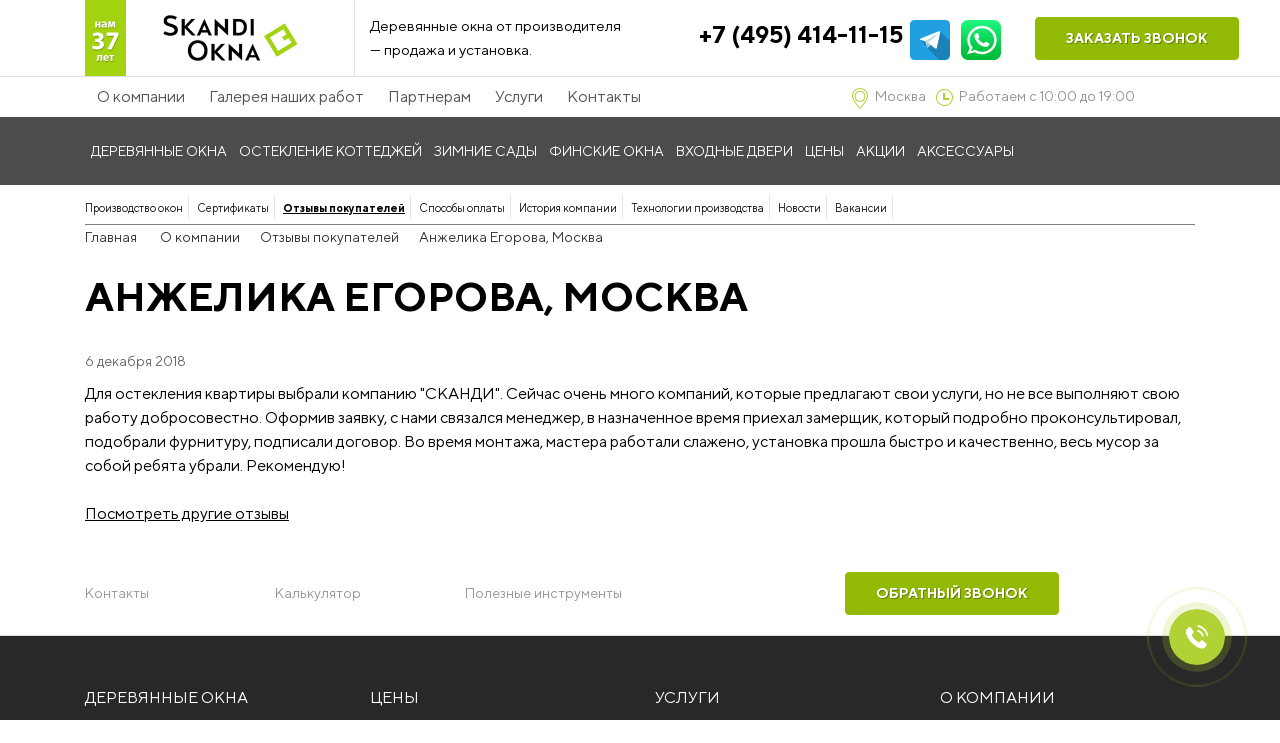

--- FILE ---
content_type: text/html; charset=UTF-8
request_url: https://www.skandiokna.com/o-kompanii/otzyvy/anzhelika-egorova_762/
body_size: 10712
content:

<!DOCTYPE html>
<html xmlns="http://www.w3.org/1999/xhtml" xml:lang="ru" lang="ru">

<head>
	<title>Анжелика Егорова, Москва - Отзывы покупателей деревянных окон</title>
		
	<meta http-equiv="Content-Type" content="text/html; charset=UTF-8" />
		<meta name="description" content="Отзыв от покупателя Анжелика Егорова из города Москва о деревянных окнах компании Сканди Окна." />

	<script>if(!window.BX)window.BX={};if(!window.BX.message)window.BX.message=function(mess){if(typeof mess==='object'){for(let i in mess) {BX.message[i]=mess[i];} return true;}};</script>
<script>(window.BX||top.BX).message({"JS_CORE_LOADING":"Загрузка...","JS_CORE_NO_DATA":"- Нет данных -","JS_CORE_WINDOW_CLOSE":"Закрыть","JS_CORE_WINDOW_EXPAND":"Развернуть","JS_CORE_WINDOW_NARROW":"Свернуть в окно","JS_CORE_WINDOW_SAVE":"Сохранить","JS_CORE_WINDOW_CANCEL":"Отменить","JS_CORE_WINDOW_CONTINUE":"Продолжить","JS_CORE_H":"ч","JS_CORE_M":"м","JS_CORE_S":"с","JSADM_AI_HIDE_EXTRA":"Скрыть лишние","JSADM_AI_ALL_NOTIF":"Показать все","JSADM_AUTH_REQ":"Требуется авторизация!","JS_CORE_WINDOW_AUTH":"Войти","JS_CORE_IMAGE_FULL":"Полный размер"});</script>

<script src="/bitrix/js/main/core/core.js?1755150494511455"></script>

<script>BX.Runtime.registerExtension({"name":"main.core","namespace":"BX","loaded":true});</script>
<script>BX.setJSList(["\/bitrix\/js\/main\/core\/core_ajax.js","\/bitrix\/js\/main\/core\/core_promise.js","\/bitrix\/js\/main\/polyfill\/promise\/js\/promise.js","\/bitrix\/js\/main\/loadext\/loadext.js","\/bitrix\/js\/main\/loadext\/extension.js","\/bitrix\/js\/main\/polyfill\/promise\/js\/promise.js","\/bitrix\/js\/main\/polyfill\/find\/js\/find.js","\/bitrix\/js\/main\/polyfill\/includes\/js\/includes.js","\/bitrix\/js\/main\/polyfill\/matches\/js\/matches.js","\/bitrix\/js\/ui\/polyfill\/closest\/js\/closest.js","\/bitrix\/js\/main\/polyfill\/fill\/main.polyfill.fill.js","\/bitrix\/js\/main\/polyfill\/find\/js\/find.js","\/bitrix\/js\/main\/polyfill\/matches\/js\/matches.js","\/bitrix\/js\/main\/polyfill\/core\/dist\/polyfill.bundle.js","\/bitrix\/js\/main\/core\/core.js","\/bitrix\/js\/main\/polyfill\/intersectionobserver\/js\/intersectionobserver.js","\/bitrix\/js\/main\/lazyload\/dist\/lazyload.bundle.js","\/bitrix\/js\/main\/polyfill\/core\/dist\/polyfill.bundle.js","\/bitrix\/js\/main\/parambag\/dist\/parambag.bundle.js"]);
</script>
<script>BX.Runtime.registerExtension({"name":"ui.dexie","namespace":"BX.DexieExport","loaded":true});</script>
<script>BX.Runtime.registerExtension({"name":"ls","namespace":"window","loaded":true});</script>
<script>BX.Runtime.registerExtension({"name":"fx","namespace":"window","loaded":true});</script>
<script>BX.Runtime.registerExtension({"name":"fc","namespace":"window","loaded":true});</script>
<script>BX.Runtime.registerExtension({"name":"pull.protobuf","namespace":"BX","loaded":true});</script>
<script>BX.Runtime.registerExtension({"name":"rest.client","namespace":"window","loaded":true});</script>
<script>(window.BX||top.BX).message({"pull_server_enabled":"N","pull_config_timestamp":0,"shared_worker_allowed":"Y","pull_guest_mode":"N","pull_guest_user_id":0,"pull_worker_mtime":1745582210});(window.BX||top.BX).message({"PULL_OLD_REVISION":"Для продолжения корректной работы с сайтом необходимо перезагрузить страницу."});</script>
<script>BX.Runtime.registerExtension({"name":"pull.client","namespace":"BX","loaded":true});</script>
<script>BX.Runtime.registerExtension({"name":"pull","namespace":"window","loaded":true});</script>
<script>(window.BX||top.BX).message({"LANGUAGE_ID":"ru","FORMAT_DATE":"DD.MM.YYYY","FORMAT_DATETIME":"DD.MM.YYYY HH:MI:SS","COOKIE_PREFIX":"SKANDIOKNA_WWW","SERVER_TZ_OFFSET":"10800","UTF_MODE":"Y","SITE_ID":"s1","SITE_DIR":"\/"});</script>


<script  src="/bitrix/cache/js/s1/SKANDI OKNA 2018/kernel_main/kernel_main_v1.js?1766378496250135"></script>
<script src="/bitrix/js/ui/dexie/dist/dexie.bundle.js?1755150412218847"></script>
<script src="/bitrix/js/main/core/core_ls.js?17352054174201"></script>
<script src="/bitrix/js/main/core/core_frame_cache.js?175515042916945"></script>
<script src="/bitrix/js/pull/protobuf/protobuf.js?1685106312274055"></script>
<script src="/bitrix/js/pull/protobuf/model.js?168510631270928"></script>
<script src="/bitrix/js/rest/client/rest.client.js?168510631217414"></script>
<script src="/bitrix/js/pull/client/pull.client.js?175023848583861"></script>
<script>BX.setJSList(["\/bitrix\/js\/main\/core\/core_fx.js","\/bitrix\/js\/main\/pageobject\/dist\/pageobject.bundle.js","\/bitrix\/js\/main\/core\/core_window.js","\/bitrix\/js\/main\/session.js","\/bitrix\/js\/main\/date\/main.date.js","\/bitrix\/js\/main\/core\/core_date.js","\/bitrix\/js\/main\/utils.js","\/bitrix\/templates\/SKANDI OKNA 2018\/js\/jquery.min.js","\/bitrix\/templates\/SKANDI OKNA 2018\/js\/bootstrap.min.js","\/bitrix\/templates\/SKANDI OKNA 2018\/js\/slick.min.js","\/bitrix\/templates\/SKANDI OKNA 2018\/js\/scripts.js","\/bitrix\/templates\/SKANDI OKNA 2018\/plugins\/fancybox\/jquery.fancybox.min.js","\/bitrix\/templates\/SKANDI OKNA 2018\/components\/bitrix\/menu\/menu-second\/script.js","\/bitrix\/templates\/SKANDI OKNA 2018\/components\/bitrix\/menu\/menu-main\/script.js"]);</script>
<script>BX.setCSSList(["\/bitrix\/templates\/SKANDI OKNA 2018\/components\/bitrix\/news\/otzyvy\/bitrix\/news.detail\/.default\/style.css","\/bitrix\/templates\/SKANDI OKNA 2018\/plugins\/fancybox\/jquery.fancybox.min.css","\/bitrix\/templates\/SKANDI OKNA 2018\/css\/slick.css","\/bitrix\/templates\/SKANDI OKNA 2018\/css\/slick-theme.css","\/cache\/fonts\/stylesheet.css","\/cache\/css\/header-topline-block.css","\/cache\/css\/header-menuline-block.css","\/bitrix\/templates\/SKANDI OKNA 2018\/components\/bitrix\/menu\/menu-second\/style.css","\/bitrix\/templates\/SKANDI OKNA 2018\/components\/bitrix\/menu\/menu-main\/style.css","\/bitrix\/templates\/SKANDI OKNA 2018\/components\/bitrix\/menu\/left\/style.css","\/bitrix\/templates\/SKANDI OKNA 2018\/components\/bitrix\/breadcrumb\/.default\/style.css","\/bitrix\/templates\/SKANDI OKNA 2018\/styles.css","\/bitrix\/templates\/SKANDI OKNA 2018\/template_styles.css"]);</script>
<script>
					(function () {
						"use strict";

						var counter = function ()
						{
							var cookie = (function (name) {
								var parts = ("; " + document.cookie).split("; " + name + "=");
								if (parts.length == 2) {
									try {return JSON.parse(decodeURIComponent(parts.pop().split(";").shift()));}
									catch (e) {}
								}
							})("BITRIX_CONVERSION_CONTEXT_s1");

							if (cookie && cookie.EXPIRE >= BX.message("SERVER_TIME"))
								return;

							var request = new XMLHttpRequest();
							request.open("POST", "/bitrix/tools/conversion/ajax_counter.php", true);
							request.setRequestHeader("Content-type", "application/x-www-form-urlencoded");
							request.send(
								"SITE_ID="+encodeURIComponent("s1")+
								"&sessid="+encodeURIComponent(BX.bitrix_sessid())+
								"&HTTP_REFERER="+encodeURIComponent(document.referrer)
							);
						};

						if (window.frameRequestStart === true)
							BX.addCustomEvent("onFrameDataReceived", counter);
						else
							BX.ready(counter);
					})();
				</script>



	<script  src="/bitrix/cache/js/s1/SKANDI OKNA 2018/template_0338e74a69e65baf1c59266a39271ab5/template_0338e74a69e65baf1c59266a39271ab5_v1.js?1766124206264763"></script>

	<script data-skip-moving="true">(function(w, d) {var v = w.frameCacheVars = {"CACHE_MODE":"HTMLCACHE","storageBlocks":[],"dynamicBlocks":{"LkGdQn":"aca8b696d15c","g8taYv":"e2a83a17f9b9"},"AUTO_UPDATE":true,"AUTO_UPDATE_TTL":120,"version":2};var inv = false;if (v.AUTO_UPDATE === false){if (v.AUTO_UPDATE_TTL && v.AUTO_UPDATE_TTL > 0){var lm = Date.parse(d.lastModified);if (!isNaN(lm)){var td = new Date().getTime();if ((lm + v.AUTO_UPDATE_TTL * 1000) >= td){w.frameRequestStart = false;w.preventAutoUpdate = true;return;}inv = true;}}else{w.frameRequestStart = false;w.preventAutoUpdate = true;return;}}var r = w.XMLHttpRequest ? new XMLHttpRequest() : (w.ActiveXObject ? new w.ActiveXObject("Microsoft.XMLHTTP") : null);if (!r) { return; }w.frameRequestStart = true;var m = v.CACHE_MODE; var l = w.location; var x = new Date().getTime();var q = "?bxrand=" + x + (l.search.length > 0 ? "&" + l.search.substring(1) : "");var u = l.protocol + "//" + l.host + l.pathname + q;r.open("GET", u, true);r.setRequestHeader("BX-ACTION-TYPE", "get_dynamic");r.setRequestHeader("X-Bitrix-Composite", "get_dynamic");r.setRequestHeader("BX-CACHE-MODE", m);r.setRequestHeader("BX-CACHE-BLOCKS", v.dynamicBlocks ? JSON.stringify(v.dynamicBlocks) : "");if (inv){r.setRequestHeader("BX-INVALIDATE-CACHE", "Y");}try { r.setRequestHeader("BX-REF", d.referrer || "");} catch(e) {}if (m === "APPCACHE"){r.setRequestHeader("BX-APPCACHE-PARAMS", JSON.stringify(v.PARAMS));r.setRequestHeader("BX-APPCACHE-URL", v.PAGE_URL ? v.PAGE_URL : "");}r.onreadystatechange = function() {if (r.readyState != 4) { return; }var a = r.getResponseHeader("BX-RAND");var b = w.BX && w.BX.frameCache ? w.BX.frameCache : false;if (a != x || !((r.status >= 200 && r.status < 300) || r.status === 304 || r.status === 1223 || r.status === 0)){var f = {error:true, reason:a!=x?"bad_rand":"bad_status", url:u, xhr:r, status:r.status};if (w.BX && w.BX.ready && b){BX.ready(function() {setTimeout(function(){BX.onCustomEvent("onFrameDataRequestFail", [f]);}, 0);});}w.frameRequestFail = f;return;}if (b){b.onFrameDataReceived(r.responseText);if (!w.frameUpdateInvoked){b.update(false);}w.frameUpdateInvoked = true;}else{w.frameDataString = r.responseText;}};r.send();var p = w.performance;if (p && p.addEventListener && p.getEntries && p.setResourceTimingBufferSize){var e = 'resourcetimingbufferfull';var h = function() {if (w.BX && w.BX.frameCache && w.BX.frameCache.frameDataInserted){p.removeEventListener(e, h);}else {p.setResourceTimingBufferSize(p.getEntries().length + 50);}};p.addEventListener(e, h);}})(window, document);</script>


<link href="/bitrix/css/main/font-awesome.css?16851063021164" type="text/css"  rel="stylesheet" />
<link href="/bitrix/cache/css/s1/SKANDI OKNA 2018/page_70558489905080a76f2ec7ef18c70203/page_70558489905080a76f2ec7ef18c70203_v1.css?1766134123647" type="text/css"  rel="stylesheet" />
<link href="/bitrix/cache/css/s1/SKANDI OKNA 2018/template_16ed4551e28599b96cd22cc56d97533b/template_16ed4551e28599b96cd22cc56d97533b_v1.css?1769531002276939" type="text/css"  data-template-style="true" rel="stylesheet" />
	

	
	<meta name="robots" content="noyaca"/>
	<meta http-equiv="X-UA-Compatible" content="IE=edge"/>
	<meta name="viewport" content="width=device-width, initial-scale=1">

	<style>
@media (max-width: 991px) {
    .bx-top-nav-container .bx-nav-1-lvl>a {
        font-size: 9px!important;
    }
}
@media (min-width: 992px) and (max-width: 1199px) {
    .bx-top-nav-container .bx-nav-1-lvl>a {
        font-size: 11px!important;
    }
}
.header-carousel-block {
    margin-top: -90px!important;
}
.main-windows-price-compare-item p.price {

    font-size: 20px!important; 
}

.carousel-control-prev, .carousel-control-next {
			top: 50%!important;
z-index: 99999; }

#main-windows-price-compare .controls-top a.carousel-control-active, #main-windows-price-compare .controls-top a:hover {
 

    color: #000000!important;
}
	</style>

</head>

<body>
			<header class="sticky-top">

	<div class="container-fluid border-bottom header-topline-block">
		<div class="container">
			<div class="row">
				<div class="col-5 col-lg-3 header-logo">
					<a href="/"><img src="/bitrix/templates/SKANDI OKNA 2018/i/header-logo-35.png" width="252" height="76" alt=""></a>
				</div>
				<div class="col-md-3 align-self-center d-none d-lg-block">
					<span class="header-slogan">Деревянные окна от производителя<br />— продажа и установка.</span>
				</div>
				<div class="col-7 col-lg-4 align-self-center text-right">
					<span class="header-phone"><a href="tel:+74954141115">+7 (495) 414-11-15</a></span>
					<span class="header-social mx-1 d-lg-inline-block"><a href="https://t.me/SkandiOkna" target="_blank"><img src="/i/i-telegram.svg" width="40" height="40" alt=""></a></span>
					<span class="header-social mx-1 d-lg-inline-block"><a href="https://wa.me/79152304023" target="_blank"><img src="/i/i-whatsapp.svg" width="40" height="40" alt=""></a></span>
				</div>
				<div class="col-md-2 align-self-center d-none d-lg-block">
					<a class="btn btn-success button-dialogwidget" href="#">Заказать звонок</a>
				</div>
			</div>
		</div>
	</div>
	<div class="container-fluid header-menuline-block d-none d-md-block">
		<div class="container h-100">
			<div class="row h-100">
				<div class="col-12 col-lg-8">
					<div id="bxdynamic_LkGdQn_start" style="display:none"></div>
<ul id="horizontal-multilevel-menu">


	
	
					<li><a href="/o-kompanii/" class="root-item">О компании</a>
				<ul>
		
	
	

	
	
		
							<li><a href="/o-kompanii/tekhnologiya-proizvodstva-derevyannykh-okon/">Производство окон</a></li>
			
		
	
	

	
	
		
							<li><a href="/sertifikaty/">Сертификаты</a></li>
			
		
	
	

	
	
		
							<li class="item-selected"><a href="/o-kompanii/otzyvy/">Отзывы покупателей</a></li>
			
		
	
	

	
	
		
							<li><a href="/o-kompanii/sposoby-oplaty/">Способы оплаты</a></li>
			
		
	
	

	
	
		
							<li><a href="/o-kompanii/istoriya-kompanii/">История компании</a></li>
			
		
	
	

	
	
		
							<li><a href="/tekhnologii/">Технологии производства</a></li>
			
		
	
	

	
	
		
							<li><a href="/novosti/">Новости</a></li>
			
		
	
	

	
	
		
							<li><a href="/o-kompanii/vakansii/">Вакансии</a></li>
			
		
	
	

			</ul></li>	
	
		
							<li><a href="/galereya/" class="root-item">Галерея наших работ</a></li>
			
		
	
	

	
	
					<li><a href="/partneram/" class="root-item">Партнерам</a>
				<ul>
		
	
	

	
	
		
							<li><a href="/partneram/usloviya-sotrudnichestva/">Условия сотрудничества</a></li>
			
		
	
	

	
	
		
							<li><a href="/partneram/informatsiya-dlya-dilerov/">Дилерам</a></li>
			
		
	
	

	
	
		
							<li><a href="/partneram/arkhitektoram-i-stroitelyam/">Архитекторам и строителям</a></li>
			
		
	
	

			</ul></li>	
	
					<li><a href="/uslugi/" class="root-item">Услуги</a>
				<ul>
		
	
	

	
	
		
							<li><a href="/uslugi/montazh-derevyannykh-okon/">Установка окон</a></li>
			
		
	
	

	
	
		
							<li><a href="/uslugi/okna-v-rassrochku/">Рассрочка</a></li>
			
		
	
	

	
	
		
							<li><a href="/uslugi/remont-derevyannykh-okon/">Ремонт окон</a></li>
			
		
	
	

	
	
		
							<li><a href="/uslugi/garantiynoe-obsluzhivanie/">Гарантийное обслуживание</a></li>
			
		
	
	

	
	
		
							<li><a href="/uslugi/dostavka/">Доставка</a></li>
			
		
	
	

	
	
		
							<li><a href="/uslugi/zamer/">Вызвать замерщика</a></li>
			
		
	
	

			</ul></li>	
	
					<li><a href="/kontakty/" class="root-item">Контакты</a>
				<ul>
		
	
	

	
	
		
							<li><a href="/kontakty/zayavka-na-raschet/">Заявка на расчет</a></li>
			
		
	
	

	
	
		
							<li><a href="/uslugi/zamer/">Вызов замерщика</a></li>
			
		
	
	

	
	
		
							<li><a href="/kontakty/dilery-skandi-okna/">Наши дилеры</a></li>
			
		
	
	

	</ul></li>
</ul>
<div class="menu-clear-left"></div>

<style>
	#horizontal-multilevel-menu li
{
	float:left;
}

#horizontal-multilevel-menu li ul {
	display: none;
}
</style><div id="bxdynamic_LkGdQn_end" style="display:none"></div>				</div>
				<div class="col-lg-4 align-self-center d-none d-lg-block">
					<img src="/bitrix/templates/SKANDI OKNA 2018/i/i-header-city.png" alt=""><span>Москва</span>
					<img src="/bitrix/templates/SKANDI OKNA 2018/i/i-header-time.png" alt=""><span>Работаем с 10:00 до 19:00</span>
				</div>
			</div>
		</div>
	</div>



<style>
	.bx-top-nav-container .bx-nav-1-lvl, .bx-top-nav-container .bx-nav-2-lvl{
		float: left;
		position: relative;
	}
	/*.bx-nav-2-lvl-container {
		height: 0;
		overflow: hidden;
	}*/
</style>
	<div class="container-fluid horizontal-main-menu">
		<div class="container h-100">
			<div class="row h-100">
				<div class="col-12 align-self-center">

<div class="bx-top-nav bx-site" id="catalog_menu_XEVOpk">
	<nav class="bx-top-nav-container" id="cont_catalog_menu_XEVOpk">
		<ul class="bx-nav-list-1-lvl" id="ul_catalog_menu_XEVOpk">
		     <!-- first level-->
						<li
				class="bx-nav-1-lvl bx-nav-list-1-col  bx-nav-parent "
				onmouseover="BX.CatalogMenu.itemOver(this);"
				onmouseout="BX.CatalogMenu.itemOut(this)"
									data-role="bx-menu-item"
								onclick="if (BX.hasClass(document.documentElement, 'bx-touch')) obj_catalog_menu_XEVOpk.clickInMobile(this, event);"
			>
				<a
					href="/derevyannyie-okna/"
									>
					<span>
						Деревянные окна						<i class="fa fa-angle-down"></i>					</span>
				</a>
							<span class="bx-nav-parent-arrow" onclick="obj_catalog_menu_XEVOpk.toggleInMobile(this)"><i class="fa fa-angle-left"></i></span> <!-- for mobile -->
				<div class="bx-nav-2-lvl-container">
											<ul class="bx-nav-list-2-lvl">
						  <!-- second level-->
							<li class="bx-nav-2-lvl">
								<a
									href="/derevyannyie-okna/kalkulator/"
																		data-picture=""
																	>
									<span>Калькулятор окон</span>
								</a>
														</li>
						  <!-- second level-->
							<li class="bx-nav-2-lvl">
								<a
									href="/derevyannyie-okna/sosna/"
																		data-picture=""
																	>
									<span>Сосна</span>
								</a>
														</li>
						  <!-- second level-->
							<li class="bx-nav-2-lvl">
								<a
									href="/derevyannyie-okna/listvennitsa/"
																		data-picture=""
																	>
									<span>Лиственница</span>
								</a>
														</li>
						  <!-- second level-->
							<li class="bx-nav-2-lvl">
								<a
									href="/derevyannyie-okna/meranti/"
																		data-picture=""
																	>
									<span>Меранти</span>
								</a>
														</li>
						  <!-- second level-->
							<li class="bx-nav-2-lvl">
								<a
									href="/derevyannyie-okna/dub/"
																		data-picture=""
																	>
									<span>Дуб</span>
								</a>
														</li>
						  <!-- second level-->
							<li class="bx-nav-2-lvl">
								<a
									href="/derevoalyuminievye-okna/"
																		data-picture=""
																	>
									<span>Дерево-алюминиевые</span>
								</a>
														</li>
						  <!-- second level-->
							<li class="bx-nav-2-lvl">
								<a
									href="/derevyannyie-okna/so-steklopaketom/"
																		data-picture=""
																	>
									<span>Со стеклопакетом</span>
								</a>
														</li>
						  <!-- second level-->
							<li class="bx-nav-2-lvl">
								<a
									href="/derevyannyie-okna/elite/"
																		data-picture=""
																	>
									<span>Элитные окна из дерева</span>
								</a>
														</li>
						  <!-- second level-->
							<li class="bx-nav-2-lvl">
								<a
									href="/derevyannyie-okna/aksessuary/nestandartnye-derevyannye-okna/"
																		data-picture=""
																	>
									<span>Нестандартные окна</span>
								</a>
														</li>
						  <!-- second level-->
							<li class="bx-nav-2-lvl">
								<a
									href="/derevyannye-panoramnye-okna/"
																		data-picture=""
																	>
									<span>Панорамные окна</span>
								</a>
														</li>
						  <!-- second level-->
							<li class="bx-nav-2-lvl">
								<a
									href="/derevo-alyuminievye-panoramnye-okna/"
																		data-picture=""
																	>
									<span>Панорамные дерево-алюминиевые</span>
								</a>
														</li>
												</ul>
														</div>
						</li>
		     <!-- first level-->
						<li
				class="bx-nav-1-lvl bx-nav-list-0-col  "
				onmouseover="BX.CatalogMenu.itemOver(this);"
				onmouseout="BX.CatalogMenu.itemOut(this)"
								onclick="if (BX.hasClass(document.documentElement, 'bx-touch')) obj_catalog_menu_XEVOpk.clickInMobile(this, event);"
			>
				<a
					href="/osteklenie-kottedzhey-derevyannymi-oknami/"
									>
					<span>
						Остекление коттеджей											</span>
				</a>
						</li>
		     <!-- first level-->
						<li
				class="bx-nav-1-lvl bx-nav-list-0-col  "
				onmouseover="BX.CatalogMenu.itemOver(this);"
				onmouseout="BX.CatalogMenu.itemOut(this)"
								onclick="if (BX.hasClass(document.documentElement, 'bx-touch')) obj_catalog_menu_XEVOpk.clickInMobile(this, event);"
			>
				<a
					href="/zimnie-sady/"
									>
					<span>
						Зимние сады											</span>
				</a>
						</li>
		     <!-- first level-->
						<li
				class="bx-nav-1-lvl bx-nav-list-0-col  "
				onmouseover="BX.CatalogMenu.itemOver(this);"
				onmouseout="BX.CatalogMenu.itemOut(this)"
								onclick="if (BX.hasClass(document.documentElement, 'bx-touch')) obj_catalog_menu_XEVOpk.clickInMobile(this, event);"
			>
				<a
					href="/finskie-okna/"
									>
					<span>
						Финские окна											</span>
				</a>
						</li>
		     <!-- first level-->
						<li
				class="bx-nav-1-lvl bx-nav-list-0-col  "
				onmouseover="BX.CatalogMenu.itemOver(this);"
				onmouseout="BX.CatalogMenu.itemOut(this)"
								onclick="if (BX.hasClass(document.documentElement, 'bx-touch')) obj_catalog_menu_XEVOpk.clickInMobile(this, event);"
			>
				<a
					href="/derevyannye-dveri/"
									>
					<span>
						Входные двери											</span>
				</a>
						</li>
		     <!-- first level-->
						<li
				class="bx-nav-1-lvl bx-nav-list-1-col  bx-nav-parent "
				onmouseover="BX.CatalogMenu.itemOver(this);"
				onmouseout="BX.CatalogMenu.itemOut(this)"
									data-role="bx-menu-item"
								onclick="if (BX.hasClass(document.documentElement, 'bx-touch')) obj_catalog_menu_XEVOpk.clickInMobile(this, event);"
			>
				<a
					href="/ceny/"
									>
					<span>
						Цены						<i class="fa fa-angle-down"></i>					</span>
				</a>
							<span class="bx-nav-parent-arrow" onclick="obj_catalog_menu_XEVOpk.toggleInMobile(this)"><i class="fa fa-angle-left"></i></span> <!-- for mobile -->
				<div class="bx-nav-2-lvl-container">
											<ul class="bx-nav-list-2-lvl">
						  <!-- second level-->
							<li class="bx-nav-2-lvl">
								<a
									href="/ceny/odnostvorchatye-okna/"
																		data-picture=""
																	>
									<span>Одностворчатые окна</span>
								</a>
														</li>
						  <!-- second level-->
							<li class="bx-nav-2-lvl">
								<a
									href="/ceny/dvuhstvorchatye-okna/"
																		data-picture=""
																	>
									<span>Двухстворчатые окна</span>
								</a>
														</li>
						  <!-- second level-->
							<li class="bx-nav-2-lvl">
								<a
									href="/ceny/trechstvorchatye-okna/"
																		data-picture=""
																	>
									<span>Трехстворчатые окна</span>
								</a>
														</li>
						  <!-- second level-->
							<li class="bx-nav-2-lvl">
								<a
									href="/ceny/derevyannye-okna-pod-kluch/"
																		data-picture=""
																	>
									<span>Окна с установкой</span>
								</a>
														</li>
						  <!-- second level-->
							<li class="bx-nav-2-lvl">
								<a
									href="/ceny/tipy-domov/"
																		data-picture=""
																	>
									<span>Остекление по ТИПУ дома</span>
								</a>
														</li>
						  <!-- second level-->
							<li class="bx-nav-2-lvl">
								<a
									href="/ceny/osteklenie-balkonov-derevyannymi-oknami/"
																		data-picture=""
																	>
									<span>Остекление балконов</span>
								</a>
														</li>
						  <!-- second level-->
							<li class="bx-nav-2-lvl">
								<a
									href="/ceny/tseny-na-derevo-alyuminievye-okna/"
																		data-picture=""
																	>
									<span>Дерево-алюминиевые окна</span>
								</a>
														</li>
						  <!-- second level-->
							<li class="bx-nav-2-lvl">
								<a
									href="/ceny/tseny-na-panoramnye-okna/"
																		data-picture=""
																	>
									<span>Панорамные окна</span>
								</a>
														</li>
						  <!-- second level-->
							<li class="bx-nav-2-lvl">
								<a
									href="/derevyannyie-okna/sravnenie/"
																		data-picture=""
																	>
									<span>Сравнение профилей</span>
								</a>
														</li>
												</ul>
														</div>
						</li>
		     <!-- first level-->
						<li
				class="bx-nav-1-lvl bx-nav-list-0-col  "
				onmouseover="BX.CatalogMenu.itemOver(this);"
				onmouseout="BX.CatalogMenu.itemOut(this)"
								onclick="if (BX.hasClass(document.documentElement, 'bx-touch')) obj_catalog_menu_XEVOpk.clickInMobile(this, event);"
			>
				<a
					href="/akcii/"
									>
					<span>
						Акции											</span>
				</a>
						</li>
		     <!-- first level-->
						<li
				class="bx-nav-1-lvl bx-nav-list-0-col  "
				onmouseover="BX.CatalogMenu.itemOver(this);"
				onmouseout="BX.CatalogMenu.itemOut(this)"
								onclick="if (BX.hasClass(document.documentElement, 'bx-touch')) obj_catalog_menu_XEVOpk.clickInMobile(this, event);"
			>
				<a
					href="/derevyannyie-okna/aksessuary/"
									>
					<span>
						Аксессуары											</span>
				</a>
						</li>
		     <!-- first level-->
						<li
				class="bx-nav-1-lvl bx-nav-list-1-col  bx-nav-parent d-block d-md-none"
				onmouseover="BX.CatalogMenu.itemOver(this);"
				onmouseout="BX.CatalogMenu.itemOut(this)"
									data-role="bx-menu-item"
								onclick="if (BX.hasClass(document.documentElement, 'bx-touch')) obj_catalog_menu_XEVOpk.clickInMobile(this, event);"
			>
				<a
					href="/kontakty/"
									>
					<span>
						Контакты						<i class="fa fa-angle-down"></i>					</span>
				</a>
							<span class="bx-nav-parent-arrow" onclick="obj_catalog_menu_XEVOpk.toggleInMobile(this)"><i class="fa fa-angle-left"></i></span> <!-- for mobile -->
				<div class="bx-nav-2-lvl-container">
											<ul class="bx-nav-list-2-lvl">
						  <!-- second level-->
							<li class="bx-nav-2-lvl">
								<a
									href="/kontakty/zayavka-na-raschet/"
																		data-picture=""
																	>
									<span>Заявка на расчет</span>
								</a>
														</li>
						  <!-- second level-->
							<li class="bx-nav-2-lvl">
								<a
									href="/uslugi/zamer/"
																		data-picture=""
																	>
									<span>Вызов замерщика</span>
								</a>
														</li>
						  <!-- second level-->
							<li class="bx-nav-2-lvl">
								<a
									href="/kontakty/dilery-skandi-okna/"
																		data-picture=""
																	>
									<span>Наши дилеры</span>
								</a>
														</li>
												</ul>
														</div>
						</li>
				</ul>
		<div style="clear: both;"></div>
	</nav>
</div>

				</div>
			</div>
		</div>
	</div>
					
					
<script>
	BX.ready(function () {
		window.obj_catalog_menu_XEVOpk = new BX.Main.Menu.CatalogHorizontal('catalog_menu_XEVOpk', {'1070624201':{'PICTURE':'','DESC':''},'3551293429':{'PICTURE':'','DESC':''},'2512672515':{'PICTURE':'','DESC':''},'263609921':{'PICTURE':'','DESC':''},'1020400700':{'PICTURE':'','DESC':''},'1194602578':{'PICTURE':'','DESC':''},'1489946613':{'PICTURE':'','DESC':''},'3219694034':{'PICTURE':'','DESC':''},'1301452812':{'PICTURE':'','DESC':''},'3485564364':{'PICTURE':'','DESC':''},'3159935104':{'PICTURE':'','DESC':''},'272735435':{'PICTURE':'','DESC':''},'1600972260':{'PICTURE':'','DESC':''},'1143248069':{'PICTURE':'','DESC':''},'1601152286':{'PICTURE':'','DESC':''},'1728465632':{'PICTURE':'','DESC':''},'2184643872':{'PICTURE':'','DESC':''},'75901925':{'PICTURE':'','DESC':''},'687462299':{'PICTURE':'','DESC':''},'2451120643':{'PICTURE':'','DESC':''},'2663640887':{'PICTURE':'','DESC':''},'248981504':{'PICTURE':'','DESC':''},'4213693261':{'PICTURE':'','DESC':''},'1908833691':{'PICTURE':'','DESC':''},'45385928':{'PICTURE':'','DESC':''},'2388679814':{'PICTURE':'','DESC':''},'4171778397':{'PICTURE':'','DESC':''},'3559899737':{'PICTURE':'','DESC':''},'2411394239':{'PICTURE':'','DESC':''},'2614814850':{'PICTURE':'','DESC':''},'98176435':{'PICTURE':'','DESC':''},'116762962':{'PICTURE':'','DESC':''}});
	});
</script>
					</header>

<div id="bxdynamic_g8taYv_start" style="display:none"></div>
	<div class="container-fluid horizontal-left-menu">
		<div class="container">
			<div class="row no-gutters">
				<div class="col-12 align-self-center">
					<ul id="left-menu">
							<li class="first-item">
								<a href="/o-kompanii/tekhnologiya-proizvodstva-derevyannykh-okon/">Производство окон</a>
							</li>
							<li>
								<a href="/sertifikaty/">Сертификаты</a>
							</li>
							<li class="selected">
								<a href="/o-kompanii/otzyvy/">Отзывы покупателей</a>
							</li>
							<li>
								<a href="/o-kompanii/sposoby-oplaty/">Способы оплаты</a>
							</li>
							<li>
								<a href="/o-kompanii/istoriya-kompanii/">История компании</a>
							</li>
							<li>
								<a href="/tekhnologii/">Технологии производства</a>
							</li>
							<li>
								<a href="/novosti/">Новости</a>
							</li>
							<li class="last-item">
								<a href="/o-kompanii/vakansii/">Вакансии</a>
							</li>
					</ul>
				</div>
			</div>
		</div>
	</div>
					<div id="bxdynamic_g8taYv_end" style="display:none"></div>		

<!-- Breadcrumb -->
<div class="container-fluid breadcrumb-block"><div class="container"><div class="row no-gutters"><div class="col-12"><a class="home" href="/">Главная</a> <i class="fa fa-caret-right"></i> <a href="/o-kompanii/">О компании</a><i class="fa fa-caret-right"></i><a href="/o-kompanii/otzyvy/">Отзывы покупателей</a><i class="fa fa-caret-right"></i><!--noindex--><span class="last-crumb">Анжелика Егорова, Москва</span><!--/noindex--></div></div></div></div><!-- /Breadcrumb -->
		
		
	
	

<div class="container-fluid">
	<div class="container">
		<div class="row">
			<div class="col-md-12 pt-4">
				<h1 id="pagetitle">Анжелика Егорова, Москва</h1>

			<p class="news-date-time">6 декабря 2018</p>
							Для остекления квартиры выбрали компанию "СКАНДИ". Сейчас очень много компаний, которые предлагают свои услуги, но не все выполняют свою работу добросовестно. Оформив заявку, с нами связался менеджер, в назначенное время приехал замерщик, который подробно проконсультировал, подобрали фурнитуру, подписали договор. Во время монтажа, мастера работали слажено, установка прошла быстро и качественно, весь мусор за собой ребята убрали. Рекомендую!			<div style="clear:both"></div>
	<br />
	
	
	
	
	<p><a href="/o-kompanii/otzyvy/">Посмотреть другие отзывы</a></p>

</div></div></div>




<div class="container-fluid footer-top border-bottom d-none d-md-block">
	<div class="container h-100">
		<div class="row h-100">
			<div class="col-6">
				<div class="row h-100">
					<div class="col-12 col-md-4 align-self-center footer-top-menu">
						<p><a href="/kontakty/">Контакты</a></p>
					</div>
					<div class="col-12 col-md-4 align-self-center footer-top-menu">
						<p><a href="/derevyannyie-okna/kalkulator/">Калькулятор</a></p>
					</div>
					<div class="col-12 col-md-4 align-self-center footer-top-menu">
						<p><a href="/poleznye-instrumenty/">Полезные инструменты</a></p>
					</div>
				</div>
			</div>
			<div class="col-6 col-md-2 align-self-center">
							</div>
			<div class="col-md-4 align-self-center d-md-block">
				<p><a class="btn btn-success button-dialogwidget" href="#">Обратный звонок</a></p>
			</div>
		</div>
	</div>
</div>

<div class="container-fluid footer-menu">
	<div class="container">
		<div class="row">
			<div class="col-md-3">
				<span><a href="/okna-iz-dereva/">Деревянные окна</a></span>
				<ul>
					<li><a href="/derevoalyuminievye-okna/">Дерево-алюминиевые окна</a>
					</li>
					<li><a href="/finskie-okna/">Финские окна</a>
					</li>
					<li><a href="/skandinavskie-okna/">Скандинавские окна</a>
					</li>
					<li><a href="/derevyannye-panoramnye-okna/">Деревянные панорамные окна</a>
					</li>
					<li><a href="/derevo-alyuminievye-panoramnye-okna/">Дерево-алюминиевые панорамные окна</a>
					</li>
					<li><a href="/aksessuary/">Аксессуары для окон</a>
					</li>
					<li><a href="/okna-v-podmoskove/">Окна в Подмосковье</a>
					</li>
				</ul>
			</div>
			<div class="col-md-3">
				<span><a href="/ceny/">Цены</a></span>
				<ul>
					<li><a href="/okna-iz-dereva/kalkulator/">Калькулятор окон</a>
					</li>
					<li><a href="/ceny/derevyannye-okna-pod-kluch/">Стоимость с установкой</a>
					</li>
					<li><a href="/ceny/tseny-na-panoramnye-okna/">Стоимость панорамных окон</a>
					</li>
					<li><a href="/ceny/tseny-na-derevo-alyuminievye-okna/">Цены на дерево-алюминиевые окна</a>
					</li>
					<li><a href="/ceny/tipy-domov/">Стоимость по ТИПУ дома</a>
					</li>
					<li><a href="/uslugi/okna-v-rassrochku/">Рассрочка</a>
					</li>
					<li><a href="/o-kompanii/sposoby-oplaty/">Способы оплаты</a>
					</li>
				</ul>
			</div>
			<div class="col-md-3">
				<span><a href="/uslugi/">Услуги</a></span>
				<ul>
					<li><a href="/ceny/osteklenie-balkonov-derevyannymi-oknami/">Остекление балконов</a>
					</li>
					<li><a href="/osteklenie-kottedzhey-derevyannymi-oknami/">Остекление коттеджей</a>
					</li>
					<li><a href="/uslugi/montazh-derevyannykh-okon/">Монтаж деревянных окон</a>
					</li>
					<li><a href="/uslugi/garantiynoe-obsluzhivanie/">Гарантийное обслуживание</a>
					</li>
					<li><a href="/uslugi/zamer/">Замер и консультация</a>
					</li>
					<li><a href="/uslugi/remont-derevyannykh-okon/">Ремонт окон</a>
					</li>
					<li><a href="/poleznaya-informatsiya/">Полезная информация</a>
					
					</li>
					<li><a href="/uslugi/dostavka/">Доставка</a>
					</li>
				</ul>
			</div>
			<div class="col-md-3">
				<span><a href="/o-kompanii/">О компании</a></span>
				<ul>
					<li><a href="/o-kompanii/tekhnologiya-proizvodstva-derevyannykh-okon/">Производство окон</a>
					</li>
					<li><a href="/galereya/">Галерея наших работ</a>
					</li>
					<li><a href="/novosti/">Новости</a>
					</li>
					<li><a href="/akcii/">Акции</a>
					</li>
					<li><a href="/sertifikaty/">Сертификаты</a>
					</li>
					<li><a href="/voprosy-i-otvety/">Вопросы и ответы</a>
					</li>
					<li><a href="/o-kompanii/otzyvy/">Отзывы клиентов</a>
					</li>
					<li><a href="/tekhnologii/">Технологии производства</a>
					</li>
					<li><a href="/kontakty/">Контакты</a>
					</li>
				</ul>
			</div>
			<div class="col-md-3">
				<ul>
					<li><!-- <span class="social-block-ico"><a href="http://www.facebook.com/skandiokna/" target="_blank"><img src="/bitrix/templates/SKANDI OKNA 2018/i/icons/i-social-facebook.png" alt="" class=""></a></span>
				<span class="social-block-ico"><a href="http://www.twitter.com/SkandiOkna/" target="_blank"><img src="/bitrix/templates/SKANDI OKNA 2018/i/icons/i-social-twitter.png" alt="" class=""></a></span>
				<span class="social-block-ico"><a href="https://www.instagram.com/skandi_okna/" target="_blank"><img src="/bitrix/templates/SKANDI OKNA 2018/i/icons/i-social-instagram.png" alt="" class=""></a></span> -->
								
				<span class="social-block-ico"><a href="https://vk.com/skandiokna" target="_blank"><img src="/i/i-vk.svg" width="40" height="40" alt="" class=""></a></span>

				<span class="social-block-ico"><a href="https://www.youtube.com/skandiokna" target="_blank"><img src="/i/i-youtube.svg" width="40" height="40" alt="" class=""></a></span>

				<span class="social-block-ico"><a href="https://t.me/SkandiOkna" target="_blank"><img src="/i/i-telegram.svg" width="40" height="40" alt=""></a></span>

				<span class="social-block-ico"><a href="https://wa.me/79152304023" target="_blank"><img src="/i/i-whatsapp.svg" width="40" height="40" alt=""></a></span>

			</li>

				<li class='footer-li-catalog'><a href='/catalog-derevyannye-okna.pdf'><img src="/bitrix/templates/SKANDI OKNA 2018/i/icons/icon-pdf-16.png"><u>Скачать презентацию о компании и продукции</u></a></li>
				</ul>



			</div>
			<div class="col-md-3">
				<ul><span class='footer-address'>Принимаем к оплате<br>
				<img src='/img/payment-icons.png' style='max-width:80%;margin-top:10px'>
				</span></ul>
			</div>
			
			
			<div class="col-md-3"><ul><span class='footer-address'>Центральный офис<br>
				г. Москва, Болотниковская ул.<br>дом 1, корп. 4 (ст. м. Варшавская)</span></ul>
			</div>
			
			<div class="col-md-3">
				<ul><a href='tel:+74954141115' class='footer-phone'>+7 (495) 414-11-15</a>
				<br><span class='footer-worktime'>Работаем с 10:00 до 19:00</span>
				<br><a href='/policy.pdf' class='' style='color:#aaa'>Политика конфиденциальности</a>
				</ul>
			</div>
		</div>

	</div>
</div>

<div class="container-fluid footer-copyright">
	<div class="container">
		<div class="row">
			<div class="col-12 col-md-10 align-self-center current-year">
				<p>© 1989–2026 Официальный сайт компании SKANDI OKNA. Все права защищены.</p>
				<p>Сайт не является публичной офертой и носит информационный характер.</p>
			</div>
			<div class="col-6 col-md-2 align-right">
				<img src="/i/logo-dark.png" alt="" class="footer-logo"/>
			</div>

		</div>
	</div>
</div>


	<script type="text/javascript">
function slyLink() {
var istS = 'Читать больше на  ';
var copyR = 'Copyright © Компания SKANDI OKNA';
var body_element = document.getElementsByTagName('body')[0];
var choose;
choose = window.getSelection();
var myLink = document.location.href;
var authorLink = "<br /><br />" + istS + ' ' + "<a href='"+myLink+"'>"+myLink+"</a><br />" + copyR;
var copytext = choose + authorLink;
var addDiv = document.createElement('div');
addDiv.style.position='absolute';
addDiv.style.left='-99999px';
body_element.appendChild(addDiv);
addDiv.innerHTML = copytext;
choose.selectAllChildren(addDiv);
window.setTimeout(function() {
body_element.removeChild(addDiv);
},0);
}
document.oncopy = slyLink;
</script>
<script>
  (function(i,s,o,g,r,a,m){i['GoogleAnalyticsObject']=r;i[r]=i[r]||function(){
  (i[r].q=i[r].q||[]).push(arguments)},i[r].l=1*new Date();a=s.createElement(o),
  m=s.getElementsByTagName(o)[0];a.async=1;a.src=g;m.parentNode.insertBefore(a,m)
  })(window,document,'script','https://www.google-analytics.com/analytics.js','ga');

  ga('create', 'UA-10739411-1', 'auto');
  ga('send', 'pageview');

</script>

<!-- Rating@Mail.ru counter -->
<script type="text/javascript">
var _tmr = _tmr || [];
_tmr.push({id: "2558395", type: "pageView", start: (new Date()).getTime()});
(function (d, w) {
   var ts = d.createElement("script"); ts.type = "text/javascript"; ts.async = true;
   ts.src = (d.location.protocol == "https:" ? "https:" : "http:") + "//top-fwz1.mail.ru/js/code.js";
   var f = function () {var s = d.getElementsByTagName("script")[0]; s.parentNode.insertBefore(ts, s);};
   if (w.opera == "[object Opera]") { d.addEventListener("DOMContentLoaded", f, false); } else { f(); }
})(document, window);
</script><noscript><div style="position:absolute;left:-10000px;">
<img src="//top-fwz1.mail.ru/counter?id=2558395;js=na" style="border:0;" height="1" width="1" alt="Рейтинг@Mail.ru" />
</div></noscript>
<!-- //Rating@Mail.ru counter -->

<!--Openstat-->
<span id="openstat1"></span>
<script type="text/javascript">
var openstat = { counter: 1, next: openstat };
(function(d, t, p) {
var j = d.createElement(t); j.async = true; j.type = "text/javascript";
j.src = ("https:" == p ? "https:" : "http:") + "//openstat.net/cnt.js";
var s = d.getElementsByTagName(t)[0]; s.parentNode.insertBefore(j, s);
})(document, "script", document.location.protocol);
</script>
<!--/Openstat-->

<!-- Ретаргетинг Вконтакте -->
<script type="text/javascript">(window.Image ? (new Image()) : document.createElement('img')).src = location.protocol + '//vk.com/rtrg?r=SS/EAOjYRFp/UlsKphM3Wxwz3mx/seUSGqk0UUGVwbAWFuKZHHstg*ct3unQyTIiZRYDs4od7TMzhu1EbnrebqLEAP61bSmEHzIX*f2b8kizIM3qccPFiJk1ZEpcBogjUptU/va1XXP75vfXESNiZzEzwCMXozboCMplddgwMK8-';</script>
<!-- /Ретаргетинг Вконтакте -->



		
	
	
<!-- <script>
        (function(w,d,u){
                var s=d.createElement('script');s.async=true;s.src=u+'?'+(Date.now()/60000|0);
                var h=d.getElementsByTagName('script')[0];h.parentNode.insertBefore(s,h);
        })(window,document,'https://cdn-ru.bitrix24.ru/b5842827/crm/site_button/loader_2_jo27gd.js');
</script>
 -->

<script>
        (function(w,d,u){
                var s=d.createElement('script');s.async=true;s.src=u+'?'+(Date.now()/60000|0);
                var h=d.getElementsByTagName('script')[0];h.parentNode.insertBefore(s,h);
        })(window,document,'https://cdn-ru.bitrix24.ru/b5842827/crm/site_button/loader_8_ymymrv.js');
</script>




<script>
	(function($) {
		$('.button-dialogwidget').on('click', function(){
			$('.b24-widget-button-callback span').trigger('click');
		});
	})(jQuery);
</script>





<!--
<script>
        (function(w,d,u){
            var s=d.createElement('script');s.async=true;s.src=u+'?'+(Date.now()/60000|0);
            var h=d.getElementsByTagName('script')[0];h.parentNode.insertBefore(s,h);
        })(window,document,'https://cdn.bitrix24.ru/b5842827/crm/site_button/loader_6_bsrq2d.js');
</script>
-->

<!--<div class='float-whatsapp' style='position:fixed;left:10px;bottom:10px;border-radius:20px;border:0px solid rgba(87,187,99,.3)'><a href='https://wa.me/79151211515' target="_blank"><img width='55px' style='border-radius:14px;' src='/i/whatsapp.png'></a></div> -->

</body>
</html><!--0e9fa330eaa2d97374563420b2e99b03-->

--- FILE ---
content_type: text/css
request_url: https://www.skandiokna.com/bitrix/cache/css/s1/SKANDI%20OKNA%202018/page_70558489905080a76f2ec7ef18c70203/page_70558489905080a76f2ec7ef18c70203_v1.css?1766134123647
body_size: 205
content:


/* Start:/bitrix/templates/SKANDI OKNA 2018/components/bitrix/news/otzyvy/bitrix/news.detail/.default/style.css?1685106441383*/
/* @override 
	http://new.skandiokna.com/bitrix/templates/SkandiOkna/components/bitrix/news/articles/bitrix/news.detail/.default/style.css?1462053893155 */

div.news-detail
{
	word-wrap: break-word;
}
div.news-detail img.detail_picture
{
	float:left;
	margin:0 8px 6px 1px;
}
.news-date-time
{
	clear: both;
	margin-bottom: 20px;
	font-size: 14px;
	color: #666;
	line-height: 1px;
}

/* End */
/* /bitrix/templates/SKANDI OKNA 2018/components/bitrix/news/otzyvy/bitrix/news.detail/.default/style.css?1685106441383 */


--- FILE ---
content_type: text/javascript
request_url: https://www.skandiokna.com/bitrix/js/ui/dexie/dist/dexie.bundle.js?1755150412218847
body_size: 44575
content:
/* eslint-disable */
this.BX = this.BX || {};
(function (exports) {
	'use strict';

	/*
	 * Dexie.js - a minimalistic wrapper for IndexedDB
	 * ===============================================
	 *
	 * By David Fahlander, david.fahlander@gmail.com
	 *
	 * Version 4.0.9, Mon Oct 21 2024
	 *
	 * https://dexie.org
	 *
	 * Apache License Version 2.0, January 2004, http://www.apache.org/licenses/
	 */

	/**
	 * Modify list for integration with Bitrix Framework:
	 * - removed integration with third-party package builders;
	 * - add check variables before using them, see tags: 28122018;
	 * - add alternative Promise check for Bitrix Cli, see tags: 02032020;
	 * - add export for work in Bitrix CoreJS extensions;
	 * - add export BX.Dexie and BX.Dexie3 for backward compatibility;
	 */

	/*! *****************************************************************************
	Copyright (c) Microsoft Corporation.
	Permission to use, copy, modify, and/or distribute this software for any
	purpose with or without fee is hereby granted.
	THE SOFTWARE IS PROVIDED "AS IS" AND THE AUTHOR DISCLAIMS ALL WARRANTIES WITH
	REGARD TO THIS SOFTWARE INCLUDING ALL IMPLIED WARRANTIES OF MERCHANTABILITY
	AND FITNESS. IN NO EVENT SHALL THE AUTHOR BE LIABLE FOR ANY SPECIAL, DIRECT,
	INDIRECT, OR CONSEQUENTIAL DAMAGES OR ANY DAMAGES WHATSOEVER RESULTING FROM
	LOSS OF USE, DATA OR PROFITS, WHETHER IN AN ACTION OF CONTRACT, NEGLIGENCE OR
	OTHER TORTIOUS ACTION, ARISING OUT OF OR IN CONNECTION WITH THE USE OR
	PERFORMANCE OF THIS SOFTWARE.
	***************************************************************************** */

	var _extendStatics = function extendStatics(d, b) {
	  _extendStatics = Object.setPrototypeOf || {
	    __proto__: []
	  } instanceof Array && function (d, b) {
	    d.__proto__ = b;
	  } || function (d, b) {
	    for (var p in b) if (Object.prototype.hasOwnProperty.call(b, p)) d[p] = b[p];
	  };
	  return _extendStatics(d, b);
	};
	function __extends(d, b) {
	  if (typeof b !== "function" && b !== null) throw new TypeError("Class extends value " + String(b) + " is not a constructor or null");
	  _extendStatics(d, b);
	  function __() {
	    this.constructor = d;
	  }
	  d.prototype = b === null ? Object.create(b) : (__.prototype = b.prototype, new __());
	}
	var _assign = function __assign() {
	  _assign = Object.assign || function __assign(t) {
	    for (var s, i = 1, n = arguments.length; i < n; i++) {
	      s = arguments[i];
	      for (var p in s) if (Object.prototype.hasOwnProperty.call(s, p)) t[p] = s[p];
	    }
	    return t;
	  };
	  return _assign.apply(this, arguments);
	};
	function __spreadArray(to, from, pack) {
	  if (pack || arguments.length === 2) for (var i = 0, l = from.length, ar; i < l; i++) {
	    if (ar || !(i in from)) {
	      if (!ar) ar = Array.prototype.slice.call(from, 0, i);
	      ar[i] = from[i];
	    }
	  }
	  return to.concat(ar || Array.prototype.slice.call(from));
	}
	var _global = typeof globalThis !== 'undefined' ? globalThis : typeof self !== 'undefined' ? self : typeof window !== 'undefined' ? window : global;
	var keys = Object.keys;
	var isArray = Array.isArray;
	if (typeof Promise !== 'undefined' && !_global.Promise) {
	  _global.Promise = Promise;
	}
	function extend(obj, extension) {
	  if (babelHelpers["typeof"](extension) !== 'object') return obj;
	  keys(extension).forEach(function (key) {
	    obj[key] = extension[key];
	  });
	  return obj;
	}
	var getProto = Object.getPrototypeOf;
	var _hasOwn = {}.hasOwnProperty;
	function hasOwn(obj, prop) {
	  return _hasOwn.call(obj, prop);
	}
	function props(proto, extension) {
	  if (typeof extension === 'function') extension = extension(getProto(proto));
	  // tag start 28122018
	  if (babelHelpers["typeof"](extension) !== 'object') return;
	  // tag end 28122018
	  (typeof Reflect === "undefined" ? keys : Reflect.ownKeys)(extension).forEach(function (key) {
	    setProp(proto, key, extension[key]);
	  });
	}
	var defineProperty = Object.defineProperty;
	function setProp(obj, prop, functionOrGetSet, options) {
	  defineProperty(obj, prop, extend(functionOrGetSet && hasOwn(functionOrGetSet, "get") && typeof functionOrGetSet.get === 'function' ? {
	    get: functionOrGetSet.get,
	    set: functionOrGetSet.set,
	    configurable: true
	  } : {
	    value: functionOrGetSet,
	    configurable: true,
	    writable: true
	  }, options));
	}
	function derive(Child) {
	  return {
	    from: function from(Parent) {
	      Child.prototype = Object.create(Parent.prototype);
	      setProp(Child.prototype, "constructor", Child);
	      return {
	        extend: props.bind(null, Child.prototype)
	      };
	    }
	  };
	}
	var getOwnPropertyDescriptor = Object.getOwnPropertyDescriptor;
	function getPropertyDescriptor(obj, prop) {
	  var pd = getOwnPropertyDescriptor(obj, prop);
	  var proto;
	  return pd || (proto = getProto(obj)) && getPropertyDescriptor(proto, prop);
	}
	var _slice = [].slice;
	function slice(args, start, end) {
	  return _slice.call(args, start, end);
	}
	function override(origFunc, overridedFactory) {
	  return overridedFactory(origFunc);
	}
	function assert(b) {
	  if (!b) throw new Error("Assertion Failed");
	}
	function asap$1(fn) {
	  if (_global.setImmediate) setImmediate(fn);else setTimeout(fn, 0);
	}
	function arrayToObject(array, extractor) {
	  return array.reduce(function (result, item, i) {
	    var nameAndValue = extractor(item, i);
	    if (nameAndValue) result[nameAndValue[0]] = nameAndValue[1];
	    return result;
	  }, {});
	}
	function getByKeyPath(obj, keyPath) {
	  if (typeof keyPath === 'string' && hasOwn(obj, keyPath)) return obj[keyPath];
	  if (!keyPath) return obj;
	  if (typeof keyPath !== 'string') {
	    var rv = [];
	    for (var i = 0, l = keyPath.length; i < l; ++i) {
	      var val = getByKeyPath(obj, keyPath[i]);
	      rv.push(val);
	    }
	    return rv;
	  }
	  var period = keyPath.indexOf('.');
	  if (period !== -1) {
	    var innerObj = obj[keyPath.substr(0, period)];
	    return innerObj == null ? undefined : getByKeyPath(innerObj, keyPath.substr(period + 1));
	  }
	  return undefined;
	}
	function setByKeyPath(obj, keyPath, value) {
	  if (!obj || keyPath === undefined) return;
	  if ('isFrozen' in Object && Object.isFrozen(obj)) return;
	  if (typeof keyPath !== 'string' && 'length' in keyPath) {
	    assert(typeof value !== 'string' && 'length' in value);
	    for (var i = 0, l = keyPath.length; i < l; ++i) {
	      setByKeyPath(obj, keyPath[i], value[i]);
	    }
	  } else {
	    var period = keyPath.indexOf('.');
	    if (period !== -1) {
	      var currentKeyPath = keyPath.substr(0, period);
	      var remainingKeyPath = keyPath.substr(period + 1);
	      if (remainingKeyPath === "") {
	        if (value === undefined) {
	          if (isArray(obj) && !isNaN(parseInt(currentKeyPath))) obj.splice(currentKeyPath, 1);else delete obj[currentKeyPath];
	        } else obj[currentKeyPath] = value;
	      } else {
	        var innerObj = obj[currentKeyPath];
	        if (!innerObj || !hasOwn(obj, currentKeyPath)) innerObj = obj[currentKeyPath] = {};
	        setByKeyPath(innerObj, remainingKeyPath, value);
	      }
	    } else {
	      if (value === undefined) {
	        if (isArray(obj) && !isNaN(parseInt(keyPath))) obj.splice(keyPath, 1);else delete obj[keyPath];
	      } else obj[keyPath] = value;
	    }
	  }
	}
	function delByKeyPath(obj, keyPath) {
	  if (typeof keyPath === 'string') setByKeyPath(obj, keyPath, undefined);else if ('length' in keyPath) [].map.call(keyPath, function (kp) {
	    setByKeyPath(obj, kp, undefined);
	  });
	}
	function shallowClone(obj) {
	  var rv = {};
	  for (var m in obj) {
	    if (hasOwn(obj, m)) rv[m] = obj[m];
	  }
	  return rv;
	}
	var concat = [].concat;
	function flatten(a) {
	  return concat.apply([], a);
	}
	var intrinsicTypeNames = "BigUint64Array,BigInt64Array,Array,Boolean,String,Date,RegExp,Blob,File,FileList,FileSystemFileHandle,FileSystemDirectoryHandle,ArrayBuffer,DataView,Uint8ClampedArray,ImageBitmap,ImageData,Map,Set,CryptoKey".split(',').concat(flatten([8, 16, 32, 64].map(function (num) {
	  return ["Int", "Uint", "Float"].map(function (t) {
	    return t + num + "Array";
	  });
	}))).filter(function (t) {
	  return _global[t];
	});
	var intrinsicTypes = new Set(intrinsicTypeNames.map(function (t) {
	  return _global[t];
	}));
	function cloneSimpleObjectTree(o) {
	  var rv = {};
	  for (var k in o) if (hasOwn(o, k)) {
	    var v = o[k];
	    rv[k] = !v || babelHelpers["typeof"](v) !== 'object' || intrinsicTypes.has(v.constructor) ? v : cloneSimpleObjectTree(v);
	  }
	  return rv;
	}
	function objectIsEmpty(o) {
	  for (var k in o) if (hasOwn(o, k)) return false;
	  return true;
	}
	var circularRefs = null;
	function deepClone(any) {
	  circularRefs = new WeakMap();
	  var rv = innerDeepClone(any);
	  circularRefs = null;
	  return rv;
	}
	function innerDeepClone(x) {
	  if (!x || babelHelpers["typeof"](x) !== 'object') return x;
	  var rv = circularRefs.get(x);
	  if (rv) return rv;
	  if (isArray(x)) {
	    rv = [];
	    circularRefs.set(x, rv);
	    for (var i = 0, l = x.length; i < l; ++i) {
	      rv.push(innerDeepClone(x[i]));
	    }
	  } else if (intrinsicTypes.has(x.constructor)) {
	    rv = x;
	  } else {
	    var proto = getProto(x);
	    rv = proto === Object.prototype ? {} : Object.create(proto);
	    circularRefs.set(x, rv);
	    for (var prop in x) {
	      if (hasOwn(x, prop)) {
	        rv[prop] = innerDeepClone(x[prop]);
	      }
	    }
	  }
	  return rv;
	}
	var toString = {}.toString;
	function toStringTag(o) {
	  return toString.call(o).slice(8, -1);
	}
	var iteratorSymbol = typeof Symbol !== 'undefined' ? Symbol.iterator : '@@iterator';
	var getIteratorOf = babelHelpers["typeof"](iteratorSymbol) === "symbol" ? function (x) {
	  var i;
	  return x != null && (i = x[iteratorSymbol]) && i.apply(x);
	} : function () {
	  return null;
	};
	function delArrayItem(a, x) {
	  var i = a.indexOf(x);
	  if (i >= 0) a.splice(i, 1);
	  return i >= 0;
	}
	var NO_CHAR_ARRAY = {};
	function getArrayOf(arrayLike) {
	  var i, a, x, it;
	  if (arguments.length === 1) {
	    if (isArray(arrayLike)) return arrayLike.slice();
	    if (this === NO_CHAR_ARRAY && typeof arrayLike === 'string') return [arrayLike];
	    if (it = getIteratorOf(arrayLike)) {
	      a = [];
	      while (x = it.next(), !x.done) a.push(x.value);
	      return a;
	    }
	    if (arrayLike == null) return [arrayLike];
	    i = arrayLike.length;
	    if (typeof i === 'number') {
	      a = new Array(i);
	      while (i--) a[i] = arrayLike[i];
	      return a;
	    }
	    return [arrayLike];
	  }
	  i = arguments.length;
	  a = new Array(i);
	  while (i--) a[i] = arguments[i];
	  return a;
	}
	var isAsyncFunction = typeof Symbol !== 'undefined' ? function (fn) {
	  return fn[Symbol.toStringTag] === 'AsyncFunction';
	} : function () {
	  return false;
	};
	var dexieErrorNames = ['Modify', 'Bulk', 'OpenFailed', 'VersionChange', 'Schema', 'Upgrade', 'InvalidTable', 'MissingAPI', 'NoSuchDatabase', 'InvalidArgument', 'SubTransaction', 'Unsupported', 'Internal', 'DatabaseClosed', 'PrematureCommit', 'ForeignAwait'];
	var idbDomErrorNames = ['Unknown', 'Constraint', 'Data', 'TransactionInactive', 'ReadOnly', 'Version', 'NotFound', 'InvalidState', 'InvalidAccess', 'Abort', 'Timeout', 'QuotaExceeded', 'Syntax', 'DataClone'];
	var errorList = dexieErrorNames.concat(idbDomErrorNames);
	var defaultTexts = {
	  VersionChanged: "Database version changed by other database connection",
	  DatabaseClosed: "Database has been closed",
	  Abort: "Transaction aborted",
	  TransactionInactive: "Transaction has already completed or failed",
	  MissingAPI: "IndexedDB API missing. Please visit https://tinyurl.com/y2uuvskb"
	};
	function DexieError(name, msg) {
	  this.name = name;
	  this.message = msg;
	}
	derive(DexieError).from(Error).extend({
	  toString: function toString() {
	    return this.name + ": " + this.message;
	  }
	});
	function getMultiErrorMessage(msg, failures) {
	  return msg + ". Errors: " + Object.keys(failures).map(function (key) {
	    return failures[key].toString();
	  }).filter(function (v, i, s) {
	    return s.indexOf(v) === i;
	  }).join('\n');
	}
	function ModifyError(msg, failures, successCount, failedKeys) {
	  this.failures = failures;
	  this.failedKeys = failedKeys;
	  this.successCount = successCount;
	  this.message = getMultiErrorMessage(msg, failures);
	}
	derive(ModifyError).from(DexieError);
	function BulkError(msg, failures) {
	  this.name = "BulkError";
	  this.failures = Object.keys(failures).map(function (pos) {
	    return failures[pos];
	  });
	  this.failuresByPos = failures;
	  this.message = getMultiErrorMessage(msg, this.failures);
	}
	derive(BulkError).from(DexieError);
	var errnames = errorList.reduce(function (obj, name) {
	  return obj[name] = name + "Error", obj;
	}, {});
	var BaseException = DexieError;
	var exceptions = errorList.reduce(function (obj, name) {
	  var fullName = name + "Error";
	  function DexieError(msgOrInner, inner) {
	    this.name = fullName;
	    if (!msgOrInner) {
	      this.message = defaultTexts[name] || fullName;
	      this.inner = null;
	    } else if (typeof msgOrInner === 'string') {
	      this.message = "".concat(msgOrInner).concat(!inner ? '' : '\n ' + inner);
	      this.inner = inner || null;
	    } else if (babelHelpers["typeof"](msgOrInner) === 'object') {
	      this.message = "".concat(msgOrInner.name, " ").concat(msgOrInner.message);
	      this.inner = msgOrInner;
	    }
	  }
	  derive(DexieError).from(BaseException);
	  obj[name] = DexieError;
	  return obj;
	}, {});
	exceptions.Syntax = SyntaxError;
	exceptions.Type = TypeError;
	exceptions.Range = RangeError;
	var exceptionMap = idbDomErrorNames.reduce(function (obj, name) {
	  obj[name + "Error"] = exceptions[name];
	  return obj;
	}, {});
	function mapError(domError, message) {
	  if (!domError || domError instanceof DexieError || domError instanceof TypeError || domError instanceof SyntaxError || !domError.name || !exceptionMap[domError.name]) return domError;
	  var rv = new exceptionMap[domError.name](message || domError.message, domError);
	  if ("stack" in domError) {
	    setProp(rv, "stack", {
	      get: function get() {
	        return this.inner.stack;
	      }
	    });
	  }
	  return rv;
	}
	var fullNameExceptions = errorList.reduce(function (obj, name) {
	  if (["Syntax", "Type", "Range"].indexOf(name) === -1) obj[name + "Error"] = exceptions[name];
	  return obj;
	}, {});
	fullNameExceptions.ModifyError = ModifyError;
	fullNameExceptions.DexieError = DexieError;
	fullNameExceptions.BulkError = BulkError;
	function nop() {}
	function mirror(val) {
	  return val;
	}
	function pureFunctionChain(f1, f2) {
	  if (f1 == null || f1 === mirror) return f2;
	  return function (val) {
	    return f2(f1(val));
	  };
	}
	function callBoth(on1, on2) {
	  return function () {
	    on1.apply(this, arguments);
	    on2.apply(this, arguments);
	  };
	}
	function hookCreatingChain(f1, f2) {
	  if (f1 === nop) return f2;
	  return function () {
	    var res = f1.apply(this, arguments);
	    if (res !== undefined) arguments[0] = res;
	    var onsuccess = this.onsuccess,
	      onerror = this.onerror;
	    this.onsuccess = null;
	    this.onerror = null;
	    var res2 = f2.apply(this, arguments);
	    if (onsuccess) this.onsuccess = this.onsuccess ? callBoth(onsuccess, this.onsuccess) : onsuccess;
	    if (onerror) this.onerror = this.onerror ? callBoth(onerror, this.onerror) : onerror;
	    return res2 !== undefined ? res2 : res;
	  };
	}
	function hookDeletingChain(f1, f2) {
	  if (f1 === nop) return f2;
	  return function () {
	    f1.apply(this, arguments);
	    var onsuccess = this.onsuccess,
	      onerror = this.onerror;
	    this.onsuccess = this.onerror = null;
	    f2.apply(this, arguments);
	    if (onsuccess) this.onsuccess = this.onsuccess ? callBoth(onsuccess, this.onsuccess) : onsuccess;
	    if (onerror) this.onerror = this.onerror ? callBoth(onerror, this.onerror) : onerror;
	  };
	}
	function hookUpdatingChain(f1, f2) {
	  if (f1 === nop) return f2;
	  return function (modifications) {
	    var res = f1.apply(this, arguments);
	    extend(modifications, res);
	    var onsuccess = this.onsuccess,
	      onerror = this.onerror;
	    this.onsuccess = null;
	    this.onerror = null;
	    var res2 = f2.apply(this, arguments);
	    if (onsuccess) this.onsuccess = this.onsuccess ? callBoth(onsuccess, this.onsuccess) : onsuccess;
	    if (onerror) this.onerror = this.onerror ? callBoth(onerror, this.onerror) : onerror;
	    return res === undefined ? res2 === undefined ? undefined : res2 : extend(res, res2);
	  };
	}
	function reverseStoppableEventChain(f1, f2) {
	  if (f1 === nop) return f2;
	  return function () {
	    if (f2.apply(this, arguments) === false) return false;
	    return f1.apply(this, arguments);
	  };
	}
	function promisableChain(f1, f2) {
	  if (f1 === nop) return f2;
	  return function () {
	    var res = f1.apply(this, arguments);
	    if (res && typeof res.then === 'function') {
	      var thiz = this,
	        i = arguments.length,
	        args = new Array(i);
	      while (i--) args[i] = arguments[i];
	      return res.then(function () {
	        return f2.apply(thiz, args);
	      });
	    }
	    return f2.apply(this, arguments);
	  };
	}
	var debug = typeof location !== 'undefined' && /^(http|https):\/\/(localhost|127\.0\.0\.1)/.test(location.href);
	function setDebug(value, filter) {
	  debug = value;
	}
	var INTERNAL = {};
	var ZONE_ECHO_LIMIT = 100,
	  _a$1 = typeof Promise === 'undefined' ? [] : function () {
	    var globalP = Promise.resolve();
	    if (typeof crypto === 'undefined' || !crypto.subtle) return [globalP, getProto(globalP), globalP];
	    var nativeP = crypto.subtle.digest("SHA-512", new Uint8Array([0]));
	    return [nativeP, getProto(nativeP), globalP];
	  }(),
	  resolvedNativePromise = _a$1[0],
	  nativePromiseProto = _a$1[1],
	  resolvedGlobalPromise = _a$1[2],
	  nativePromiseThen = nativePromiseProto && nativePromiseProto.then;
	var NativePromise = resolvedNativePromise && resolvedNativePromise.constructor;
	var patchGlobalPromise = !!resolvedGlobalPromise;
	function schedulePhysicalTick() {
	  queueMicrotask(physicalTick);
	}
	var asap = function asap(callback, args) {
	  microtickQueue.push([callback, args]);
	  if (needsNewPhysicalTick) {
	    schedulePhysicalTick();
	    needsNewPhysicalTick = false;
	  }
	};
	var isOutsideMicroTick = true,
	  needsNewPhysicalTick = true,
	  unhandledErrors = [],
	  rejectingErrors = [],
	  rejectionMapper = mirror;
	var globalPSD = {
	  id: 'global',
	  global: true,
	  ref: 0,
	  unhandleds: [],
	  onunhandled: nop,
	  pgp: false,
	  env: {},
	  finalize: nop
	};
	var PSD = globalPSD;
	var microtickQueue = [];
	var numScheduledCalls = 0;
	var tickFinalizers = [];
	function DexiePromise(fn) {
	  if (babelHelpers["typeof"](this) !== 'object') throw new TypeError('Promises must be constructed via new');
	  this._listeners = [];
	  this._lib = false;
	  var psd = this._PSD = PSD;
	  if (typeof fn !== 'function') {
	    if (fn !== INTERNAL) throw new TypeError('Not a function');
	    this._state = arguments[1];
	    this._value = arguments[2];
	    if (this._state === false) handleRejection(this, this._value);
	    return;
	  }
	  this._state = null;
	  this._value = null;
	  ++psd.ref;
	  executePromiseTask(this, fn);
	}
	var thenProp = {
	  get: function get() {
	    var psd = PSD,
	      microTaskId = totalEchoes;
	    function then(onFulfilled, onRejected) {
	      var _this = this;
	      var possibleAwait = !psd.global && (psd !== PSD || microTaskId !== totalEchoes);
	      var cleanup = possibleAwait && !decrementExpectedAwaits();
	      var rv = new DexiePromise(function (resolve, reject) {
	        propagateToListener(_this, new Listener(nativeAwaitCompatibleWrap(onFulfilled, psd, possibleAwait, cleanup), nativeAwaitCompatibleWrap(onRejected, psd, possibleAwait, cleanup), resolve, reject, psd));
	      });
	      if (this._consoleTask) rv._consoleTask = this._consoleTask;
	      return rv;
	    }
	    then.prototype = INTERNAL;
	    return then;
	  },
	  set: function set(value) {
	    setProp(this, 'then', value && value.prototype === INTERNAL ? thenProp : {
	      get: function get() {
	        return value;
	      },
	      set: thenProp.set
	    });
	  }
	};
	props(DexiePromise.prototype, {
	  then: thenProp,
	  _then: function _then(onFulfilled, onRejected) {
	    propagateToListener(this, new Listener(null, null, onFulfilled, onRejected, PSD));
	  },
	  "catch": function _catch(onRejected) {
	    if (arguments.length === 1) return this.then(null, onRejected);
	    var type = arguments[0],
	      handler = arguments[1];
	    return typeof type === 'function' ? this.then(null, function (err) {
	      return err instanceof type ? handler(err) : PromiseReject(err);
	    }) : this.then(null, function (err) {
	      return err && err.name === type ? handler(err) : PromiseReject(err);
	    });
	  },
	  "finally": function _finally(onFinally) {
	    return this.then(function (value) {
	      return DexiePromise.resolve(onFinally()).then(function () {
	        return value;
	      });
	    }, function (err) {
	      return DexiePromise.resolve(onFinally()).then(function () {
	        return PromiseReject(err);
	      });
	    });
	  },
	  timeout: function timeout(ms, msg) {
	    var _this = this;
	    return ms < Infinity ? new DexiePromise(function (resolve, reject) {
	      var handle = setTimeout(function () {
	        return reject(new exceptions.Timeout(msg));
	      }, ms);
	      _this.then(resolve, reject)["finally"](clearTimeout.bind(null, handle));
	    }) : this;
	  }
	});
	if (typeof Symbol !== 'undefined' && Symbol.toStringTag) setProp(DexiePromise.prototype, Symbol.toStringTag, 'Dexie.Promise');
	globalPSD.env = snapShot();
	function Listener(onFulfilled, onRejected, resolve, reject, zone) {
	  this.onFulfilled = typeof onFulfilled === 'function' ? onFulfilled : null;
	  this.onRejected = typeof onRejected === 'function' ? onRejected : null;
	  this.resolve = resolve;
	  this.reject = reject;
	  this.psd = zone;
	}
	props(DexiePromise, {
	  all: function all() {
	    var values = getArrayOf.apply(null, arguments).map(onPossibleParallellAsync);
	    return new DexiePromise(function (resolve, reject) {
	      if (values.length === 0) resolve([]);
	      var remaining = values.length;
	      values.forEach(function (a, i) {
	        return DexiePromise.resolve(a).then(function (x) {
	          values[i] = x;
	          if (! --remaining) resolve(values);
	        }, reject);
	      });
	    });
	  },
	  resolve: function resolve(value) {
	    if (value instanceof DexiePromise) return value;
	    if (value && typeof value.then === 'function') return new DexiePromise(function (resolve, reject) {
	      value.then(resolve, reject);
	    });
	    var rv = new DexiePromise(INTERNAL, true, value);
	    return rv;
	  },
	  reject: PromiseReject,
	  race: function race() {
	    var values = getArrayOf.apply(null, arguments).map(onPossibleParallellAsync);
	    return new DexiePromise(function (resolve, reject) {
	      values.map(function (value) {
	        return DexiePromise.resolve(value).then(resolve, reject);
	      });
	    });
	  },
	  PSD: {
	    get: function get() {
	      return PSD;
	    },
	    set: function set(value) {
	      return PSD = value;
	    }
	  },
	  totalEchoes: {
	    get: function get() {
	      return totalEchoes;
	    }
	  },
	  newPSD: newScope,
	  usePSD: usePSD,
	  scheduler: {
	    get: function get() {
	      return asap;
	    },
	    set: function set(value) {
	      asap = value;
	    }
	  },
	  rejectionMapper: {
	    get: function get() {
	      return rejectionMapper;
	    },
	    set: function set(value) {
	      rejectionMapper = value;
	    }
	  },
	  follow: function follow(fn, zoneProps) {
	    return new DexiePromise(function (resolve, reject) {
	      return newScope(function (resolve, reject) {
	        var psd = PSD;
	        psd.unhandleds = [];
	        psd.onunhandled = reject;
	        psd.finalize = callBoth(function () {
	          var _this = this;
	          run_at_end_of_this_or_next_physical_tick(function () {
	            _this.unhandleds.length === 0 ? resolve() : reject(_this.unhandleds[0]);
	          });
	        }, psd.finalize);
	        fn();
	      }, zoneProps, resolve, reject);
	    });
	  }
	});
	if (NativePromise) {
	  if (NativePromise.allSettled) setProp(DexiePromise, "allSettled", function () {
	    var possiblePromises = getArrayOf.apply(null, arguments).map(onPossibleParallellAsync);
	    return new DexiePromise(function (resolve) {
	      if (possiblePromises.length === 0) resolve([]);
	      var remaining = possiblePromises.length;
	      var results = new Array(remaining);
	      possiblePromises.forEach(function (p, i) {
	        return DexiePromise.resolve(p).then(function (value) {
	          return results[i] = {
	            status: "fulfilled",
	            value: value
	          };
	        }, function (reason) {
	          return results[i] = {
	            status: "rejected",
	            reason: reason
	          };
	        }).then(function () {
	          return --remaining || resolve(results);
	        });
	      });
	    });
	  });
	  if (NativePromise.any && typeof AggregateError !== 'undefined') setProp(DexiePromise, "any", function () {
	    var possiblePromises = getArrayOf.apply(null, arguments).map(onPossibleParallellAsync);
	    return new DexiePromise(function (resolve, reject) {
	      if (possiblePromises.length === 0) reject(new AggregateError([]));
	      var remaining = possiblePromises.length;
	      var failures = new Array(remaining);
	      possiblePromises.forEach(function (p, i) {
	        return DexiePromise.resolve(p).then(function (value) {
	          return resolve(value);
	        }, function (failure) {
	          failures[i] = failure;
	          if (! --remaining) reject(new AggregateError(failures));
	        });
	      });
	    });
	  });
	  if (NativePromise.withResolvers) DexiePromise.withResolvers = NativePromise.withResolvers;
	}
	function executePromiseTask(promise, fn) {
	  try {
	    fn(function (value) {
	      if (promise._state !== null) return;
	      if (value === promise) throw new TypeError('A promise cannot be resolved with itself.');
	      var shouldExecuteTick = promise._lib && beginMicroTickScope();
	      if (value && typeof value.then === 'function') {
	        executePromiseTask(promise, function (resolve, reject) {
	          value instanceof DexiePromise ? value._then(resolve, reject) : value.then(resolve, reject);
	        });
	      } else {
	        promise._state = true;
	        promise._value = value;
	        propagateAllListeners(promise);
	      }
	      if (shouldExecuteTick) endMicroTickScope();
	    }, handleRejection.bind(null, promise));
	  } catch (ex) {
	    handleRejection(promise, ex);
	  }
	}
	function handleRejection(promise, reason) {
	  rejectingErrors.push(reason);
	  if (promise._state !== null) return;
	  var shouldExecuteTick = promise._lib && beginMicroTickScope();
	  reason = rejectionMapper(reason);
	  promise._state = false;
	  promise._value = reason;
	  addPossiblyUnhandledError(promise);
	  propagateAllListeners(promise);
	  if (shouldExecuteTick) endMicroTickScope();
	}
	function propagateAllListeners(promise) {
	  var listeners = promise._listeners;
	  promise._listeners = [];
	  for (var i = 0, len = listeners.length; i < len; ++i) {
	    propagateToListener(promise, listeners[i]);
	  }
	  var psd = promise._PSD;
	  --psd.ref || psd.finalize();
	  if (numScheduledCalls === 0) {
	    ++numScheduledCalls;
	    asap(function () {
	      if (--numScheduledCalls === 0) finalizePhysicalTick();
	    }, []);
	  }
	}
	function propagateToListener(promise, listener) {
	  if (promise._state === null) {
	    promise._listeners.push(listener);
	    return;
	  }
	  var cb = promise._state ? listener.onFulfilled : listener.onRejected;
	  if (cb === null) {
	    return (promise._state ? listener.resolve : listener.reject)(promise._value);
	  }
	  ++listener.psd.ref;
	  ++numScheduledCalls;
	  asap(callListener, [cb, promise, listener]);
	}
	function callListener(cb, promise, listener) {
	  try {
	    var ret,
	      value = promise._value;
	    if (!promise._state && rejectingErrors.length) rejectingErrors = [];
	    ret = debug && promise._consoleTask ? promise._consoleTask.run(function () {
	      return cb(value);
	    }) : cb(value);
	    if (!promise._state && rejectingErrors.indexOf(value) === -1) {
	      markErrorAsHandled(promise);
	    }
	    listener.resolve(ret);
	  } catch (e) {
	    listener.reject(e);
	  } finally {
	    if (--numScheduledCalls === 0) finalizePhysicalTick();
	    --listener.psd.ref || listener.psd.finalize();
	  }
	}
	function physicalTick() {
	  usePSD(globalPSD, function () {
	    beginMicroTickScope() && endMicroTickScope();
	  });
	}
	function beginMicroTickScope() {
	  var wasRootExec = isOutsideMicroTick;
	  isOutsideMicroTick = false;
	  needsNewPhysicalTick = false;
	  return wasRootExec;
	}
	function endMicroTickScope() {
	  var callbacks, i, l;
	  do {
	    while (microtickQueue.length > 0) {
	      callbacks = microtickQueue;
	      microtickQueue = [];
	      l = callbacks.length;
	      for (i = 0; i < l; ++i) {
	        var item = callbacks[i];
	        item[0].apply(null, item[1]);
	      }
	    }
	  } while (microtickQueue.length > 0);
	  isOutsideMicroTick = true;
	  needsNewPhysicalTick = true;
	}
	function finalizePhysicalTick() {
	  var unhandledErrs = unhandledErrors;
	  unhandledErrors = [];
	  unhandledErrs.forEach(function (p) {
	    p._PSD.onunhandled.call(null, p._value, p);
	  });
	  var finalizers = tickFinalizers.slice(0);
	  var i = finalizers.length;
	  while (i) finalizers[--i]();
	}
	function run_at_end_of_this_or_next_physical_tick(fn) {
	  function finalizer() {
	    fn();
	    tickFinalizers.splice(tickFinalizers.indexOf(finalizer), 1);
	  }
	  tickFinalizers.push(finalizer);
	  ++numScheduledCalls;
	  asap(function () {
	    if (--numScheduledCalls === 0) finalizePhysicalTick();
	  }, []);
	}
	function addPossiblyUnhandledError(promise) {
	  if (!unhandledErrors.some(function (p) {
	    return p._value === promise._value;
	  })) unhandledErrors.push(promise);
	}
	function markErrorAsHandled(promise) {
	  var i = unhandledErrors.length;
	  while (i) if (unhandledErrors[--i]._value === promise._value) {
	    unhandledErrors.splice(i, 1);
	    return;
	  }
	}
	function PromiseReject(reason) {
	  return new DexiePromise(INTERNAL, false, reason);
	}
	function wrap(fn, errorCatcher) {
	  var psd = PSD;
	  return function () {
	    var wasRootExec = beginMicroTickScope(),
	      outerScope = PSD;
	    try {
	      switchToZone(psd, true);
	      return fn.apply(this, arguments);
	    } catch (e) {
	      errorCatcher && errorCatcher(e);
	    } finally {
	      switchToZone(outerScope, false);
	      if (wasRootExec) endMicroTickScope();
	    }
	  };
	}
	var task = {
	  awaits: 0,
	  echoes: 0,
	  id: 0
	};
	var taskCounter = 0;
	var zoneStack = [];
	var zoneEchoes = 0;
	var totalEchoes = 0;
	var zone_id_counter = 0;
	function newScope(fn, props, a1, a2) {
	  var parent = PSD,
	    psd = Object.create(parent);
	  psd.parent = parent;
	  psd.ref = 0;
	  psd.global = false;
	  psd.id = ++zone_id_counter;
	  psd.env = patchGlobalPromise ? {
	    Promise: DexiePromise,
	    PromiseProp: {
	      value: DexiePromise,
	      configurable: true,
	      writable: true
	    },
	    all: DexiePromise.all,
	    race: DexiePromise.race,
	    allSettled: DexiePromise.allSettled,
	    any: DexiePromise.any,
	    resolve: DexiePromise.resolve,
	    reject: DexiePromise.reject
	  } : {};
	  if (props) extend(psd, props);
	  ++parent.ref;
	  psd.finalize = function () {
	    --this.parent.ref || this.parent.finalize();
	  };
	  var rv = usePSD(psd, fn, a1, a2);
	  if (psd.ref === 0) psd.finalize();
	  return rv;
	}
	function incrementExpectedAwaits() {
	  if (!task.id) task.id = ++taskCounter;
	  ++task.awaits;
	  task.echoes += ZONE_ECHO_LIMIT;
	  return task.id;
	}
	function decrementExpectedAwaits() {
	  if (!task.awaits) return false;
	  if (--task.awaits === 0) task.id = 0;
	  task.echoes = task.awaits * ZONE_ECHO_LIMIT;
	  return true;
	}
	if (('' + nativePromiseThen).indexOf('[native code]') === -1) {
	  incrementExpectedAwaits = decrementExpectedAwaits = nop;
	}
	function onPossibleParallellAsync(possiblePromise) {
	  if (task.echoes && possiblePromise && possiblePromise.constructor === NativePromise) {
	    incrementExpectedAwaits();
	    return possiblePromise.then(function (x) {
	      decrementExpectedAwaits();
	      return x;
	    }, function (e) {
	      decrementExpectedAwaits();
	      return rejection(e);
	    });
	  }
	  return possiblePromise;
	}
	function zoneEnterEcho(targetZone) {
	  ++totalEchoes;
	  if (!task.echoes || --task.echoes === 0) {
	    task.echoes = task.awaits = task.id = 0;
	  }
	  zoneStack.push(PSD);
	  switchToZone(targetZone, true);
	}
	function zoneLeaveEcho() {
	  var zone = zoneStack[zoneStack.length - 1];
	  zoneStack.pop();
	  switchToZone(zone, false);
	}
	function switchToZone(targetZone, bEnteringZone) {
	  var currentZone = PSD;
	  if (bEnteringZone ? task.echoes && (!zoneEchoes++ || targetZone !== PSD) : zoneEchoes && (! --zoneEchoes || targetZone !== PSD)) {
	    queueMicrotask(bEnteringZone ? zoneEnterEcho.bind(null, targetZone) : zoneLeaveEcho);
	  }
	  if (targetZone === PSD) return;
	  PSD = targetZone;
	  if (currentZone === globalPSD) globalPSD.env = snapShot();
	  if (patchGlobalPromise) {
	    var GlobalPromise = globalPSD.env.Promise;
	    var targetEnv = targetZone.env;
	    if (currentZone.global || targetZone.global) {
	      Object.defineProperty(_global, 'Promise', targetEnv.PromiseProp);
	      GlobalPromise.all = targetEnv.all;
	      GlobalPromise.race = targetEnv.race;
	      GlobalPromise.resolve = targetEnv.resolve;
	      GlobalPromise.reject = targetEnv.reject;
	      if (targetEnv.allSettled) GlobalPromise.allSettled = targetEnv.allSettled;
	      if (targetEnv.any) GlobalPromise.any = targetEnv.any;
	    }
	  }
	}
	function snapShot() {
	  var GlobalPromise = _global.Promise || Promise; // tag 02032020
	  return patchGlobalPromise ? {
	    Promise: GlobalPromise,
	    PromiseProp: Object.getOwnPropertyDescriptor(_global, "Promise"),
	    all: GlobalPromise.all,
	    race: GlobalPromise.race,
	    allSettled: GlobalPromise.allSettled,
	    any: GlobalPromise.any,
	    resolve: GlobalPromise.resolve,
	    reject: GlobalPromise.reject
	  } : {};
	}
	function usePSD(psd, fn, a1, a2, a3) {
	  var outerScope = PSD;
	  try {
	    switchToZone(psd, true);
	    return fn(a1, a2, a3);
	  } finally {
	    switchToZone(outerScope, false);
	  }
	}
	function nativeAwaitCompatibleWrap(fn, zone, possibleAwait, cleanup) {
	  return typeof fn !== 'function' ? fn : function () {
	    var outerZone = PSD;
	    if (possibleAwait) incrementExpectedAwaits();
	    switchToZone(zone, true);
	    try {
	      return fn.apply(this, arguments);
	    } finally {
	      switchToZone(outerZone, false);
	      if (cleanup) queueMicrotask(decrementExpectedAwaits);
	    }
	  };
	}
	function execInGlobalContext(cb) {
	  if (Promise === NativePromise && task.echoes === 0) {
	    if (zoneEchoes === 0) {
	      cb();
	    } else {
	      enqueueNativeMicroTask(cb);
	    }
	  } else {
	    setTimeout(cb, 0);
	  }
	}
	var rejection = DexiePromise.reject;
	function tempTransaction(db, mode, storeNames, fn) {
	  if (!db.idbdb || !db._state.openComplete && !PSD.letThrough && !db._vip) {
	    if (db._state.openComplete) {
	      return rejection(new exceptions.DatabaseClosed(db._state.dbOpenError));
	    }
	    if (!db._state.isBeingOpened) {
	      if (!db._state.autoOpen) return rejection(new exceptions.DatabaseClosed());
	      db.open()["catch"](nop);
	    }
	    return db._state.dbReadyPromise.then(function () {
	      return tempTransaction(db, mode, storeNames, fn);
	    });
	  } else {
	    var trans = db._createTransaction(mode, storeNames, db._dbSchema);
	    try {
	      trans.create();
	      db._state.PR1398_maxLoop = 3;
	    } catch (ex) {
	      if (ex.name === errnames.InvalidState && db.isOpen() && --db._state.PR1398_maxLoop > 0) {
	        console.warn('Dexie: Need to reopen db');
	        db.close({
	          disableAutoOpen: false
	        });
	        return db.open().then(function () {
	          return tempTransaction(db, mode, storeNames, fn);
	        });
	      }
	      return rejection(ex);
	    }
	    return trans._promise(mode, function (resolve, reject) {
	      return newScope(function () {
	        PSD.trans = trans;
	        return fn(resolve, reject, trans);
	      });
	    }).then(function (result) {
	      if (mode === 'readwrite') try {
	        trans.idbtrans.commit();
	      } catch (_a) {}
	      return mode === 'readonly' ? result : trans._completion.then(function () {
	        return result;
	      });
	    });
	  }
	}
	var DEXIE_VERSION = '4.0.9';
	var maxString = String.fromCharCode(65535);
	var minKey = -Infinity;
	var INVALID_KEY_ARGUMENT = "Invalid key provided. Keys must be of type string, number, Date or Array<string | number | Date>.";
	var STRING_EXPECTED = "String expected.";
	var connections = [];
	var DBNAMES_DB = '__dbnames';
	var READONLY = 'readonly';
	var READWRITE = 'readwrite';
	function combine(filter1, filter2) {
	  return filter1 ? filter2 ? function () {
	    return filter1.apply(this, arguments) && filter2.apply(this, arguments);
	  } : filter1 : filter2;
	}
	var AnyRange = {
	  type: 3,
	  lower: -Infinity,
	  lowerOpen: false,
	  upper: [[]],
	  upperOpen: false
	};
	function workaroundForUndefinedPrimKey(keyPath) {
	  return typeof keyPath === "string" && !/\./.test(keyPath) ? function (obj) {
	    if (obj[keyPath] === undefined && keyPath in obj) {
	      obj = deepClone(obj);
	      delete obj[keyPath];
	    }
	    return obj;
	  } : function (obj) {
	    return obj;
	  };
	}
	function Entity() {
	  throw exceptions.Type();
	}
	function cmp(a, b) {
	  try {
	    var ta = type(a);
	    var tb = type(b);
	    if (ta !== tb) {
	      if (ta === 'Array') return 1;
	      if (tb === 'Array') return -1;
	      if (ta === 'binary') return 1;
	      if (tb === 'binary') return -1;
	      if (ta === 'string') return 1;
	      if (tb === 'string') return -1;
	      if (ta === 'Date') return 1;
	      if (tb !== 'Date') return NaN;
	      return -1;
	    }
	    switch (ta) {
	      case 'number':
	      case 'Date':
	      case 'string':
	        return a > b ? 1 : a < b ? -1 : 0;
	      case 'binary':
	        {
	          return compareUint8Arrays(getUint8Array(a), getUint8Array(b));
	        }
	      case 'Array':
	        return compareArrays(a, b);
	    }
	  } catch (_a) {}
	  return NaN;
	}
	function compareArrays(a, b) {
	  var al = a.length;
	  var bl = b.length;
	  var l = al < bl ? al : bl;
	  for (var i = 0; i < l; ++i) {
	    var res = cmp(a[i], b[i]);
	    if (res !== 0) return res;
	  }
	  return al === bl ? 0 : al < bl ? -1 : 1;
	}
	function compareUint8Arrays(a, b) {
	  var al = a.length;
	  var bl = b.length;
	  var l = al < bl ? al : bl;
	  for (var i = 0; i < l; ++i) {
	    if (a[i] !== b[i]) return a[i] < b[i] ? -1 : 1;
	  }
	  return al === bl ? 0 : al < bl ? -1 : 1;
	}
	function type(x) {
	  var t = babelHelpers["typeof"](x);
	  if (t !== 'object') return t;
	  if (ArrayBuffer.isView(x)) return 'binary';
	  var tsTag = toStringTag(x);
	  return tsTag === 'ArrayBuffer' ? 'binary' : tsTag;
	}
	function getUint8Array(a) {
	  if (a instanceof Uint8Array) return a;
	  if (ArrayBuffer.isView(a)) return new Uint8Array(a.buffer, a.byteOffset, a.byteLength);
	  return new Uint8Array(a);
	}
	var Table = function () {
	  function Table() {}
	  Table.prototype._trans = function (mode, fn, writeLocked) {
	    var trans = this._tx || PSD.trans;
	    var tableName = this.name;
	    var task = debug && typeof console !== 'undefined' && console.createTask && console.createTask("Dexie: ".concat(mode === 'readonly' ? 'read' : 'write', " ").concat(this.name));
	    function checkTableInTransaction(resolve, reject, trans) {
	      if (!trans.schema[tableName]) throw new exceptions.NotFound("Table " + tableName + " not part of transaction");
	      return fn(trans.idbtrans, trans);
	    }
	    var wasRootExec = beginMicroTickScope();
	    try {
	      var p = trans && trans.db._novip === this.db._novip ? trans === PSD.trans ? trans._promise(mode, checkTableInTransaction, writeLocked) : newScope(function () {
	        return trans._promise(mode, checkTableInTransaction, writeLocked);
	      }, {
	        trans: trans,
	        transless: PSD.transless || PSD
	      }) : tempTransaction(this.db, mode, [this.name], checkTableInTransaction);
	      if (task) {
	        p._consoleTask = task;
	        p = p["catch"](function (err) {
	          console.trace(err);
	          return rejection(err);
	        });
	      }
	      return p;
	    } finally {
	      if (wasRootExec) endMicroTickScope();
	    }
	  };
	  Table.prototype.get = function (keyOrCrit, cb) {
	    var _this = this;
	    if (keyOrCrit && keyOrCrit.constructor === Object) return this.where(keyOrCrit).first(cb);
	    if (keyOrCrit == null) return rejection(new exceptions.Type("Invalid argument to Table.get()"));
	    return this._trans('readonly', function (trans) {
	      return _this.core.get({
	        trans: trans,
	        key: keyOrCrit
	      }).then(function (res) {
	        return _this.hook.reading.fire(res);
	      });
	    }).then(cb);
	  };
	  Table.prototype.where = function (indexOrCrit) {
	    if (typeof indexOrCrit === 'string') return new this.db.WhereClause(this, indexOrCrit);
	    if (isArray(indexOrCrit)) return new this.db.WhereClause(this, "[".concat(indexOrCrit.join('+'), "]"));
	    var keyPaths = keys(indexOrCrit);
	    if (keyPaths.length === 1) return this.where(keyPaths[0]).equals(indexOrCrit[keyPaths[0]]);
	    var compoundIndex = this.schema.indexes.concat(this.schema.primKey).filter(function (ix) {
	      if (ix.compound && keyPaths.every(function (keyPath) {
	        return ix.keyPath.indexOf(keyPath) >= 0;
	      })) {
	        for (var i = 0; i < keyPaths.length; ++i) {
	          if (keyPaths.indexOf(ix.keyPath[i]) === -1) return false;
	        }
	        return true;
	      }
	      return false;
	    }).sort(function (a, b) {
	      return a.keyPath.length - b.keyPath.length;
	    })[0];
	    if (compoundIndex && this.db._maxKey !== maxString) {
	      var keyPathsInValidOrder = compoundIndex.keyPath.slice(0, keyPaths.length);
	      return this.where(keyPathsInValidOrder).equals(keyPathsInValidOrder.map(function (kp) {
	        return indexOrCrit[kp];
	      }));
	    }
	    if (!compoundIndex && debug) console.warn("The query ".concat(JSON.stringify(indexOrCrit), " on ").concat(this.name, " would benefit from a ") + "compound index [".concat(keyPaths.join('+'), "]"));
	    var idxByName = this.schema.idxByName;
	    function equals(a, b) {
	      return cmp(a, b) === 0;
	    }
	    var _a = keyPaths.reduce(function (_a, keyPath) {
	        var prevIndex = _a[0],
	          prevFilterFn = _a[1];
	        var index = idxByName[keyPath];
	        var value = indexOrCrit[keyPath];
	        return [prevIndex || index, prevIndex || !index ? combine(prevFilterFn, index && index.multi ? function (x) {
	          var prop = getByKeyPath(x, keyPath);
	          return isArray(prop) && prop.some(function (item) {
	            return equals(value, item);
	          });
	        } : function (x) {
	          return equals(value, getByKeyPath(x, keyPath));
	        }) : prevFilterFn];
	      }, [null, null]),
	      idx = _a[0],
	      filterFunction = _a[1];
	    return idx ? this.where(idx.name).equals(indexOrCrit[idx.keyPath]).filter(filterFunction) : compoundIndex ? this.filter(filterFunction) : this.where(keyPaths).equals('');
	  };
	  Table.prototype.filter = function (filterFunction) {
	    return this.toCollection().and(filterFunction);
	  };
	  Table.prototype.count = function (thenShortcut) {
	    return this.toCollection().count(thenShortcut);
	  };
	  Table.prototype.offset = function (offset) {
	    return this.toCollection().offset(offset);
	  };
	  Table.prototype.limit = function (numRows) {
	    return this.toCollection().limit(numRows);
	  };
	  Table.prototype.each = function (callback) {
	    return this.toCollection().each(callback);
	  };
	  Table.prototype.toArray = function (thenShortcut) {
	    return this.toCollection().toArray(thenShortcut);
	  };
	  Table.prototype.toCollection = function () {
	    return new this.db.Collection(new this.db.WhereClause(this));
	  };
	  Table.prototype.orderBy = function (index) {
	    return new this.db.Collection(new this.db.WhereClause(this, isArray(index) ? "[".concat(index.join('+'), "]") : index));
	  };
	  Table.prototype.reverse = function () {
	    return this.toCollection().reverse();
	  };
	  Table.prototype.mapToClass = function (constructor) {
	    var _a = this,
	      db = _a.db,
	      tableName = _a.name;
	    this.schema.mappedClass = constructor;
	    if (constructor.prototype instanceof Entity) {
	      constructor = function (_super) {
	        __extends(class_1, _super);
	        function class_1() {
	          return _super !== null && _super.apply(this, arguments) || this;
	        }
	        Object.defineProperty(class_1.prototype, "db", {
	          get: function get() {
	            return db;
	          },
	          enumerable: false,
	          configurable: true
	        });
	        class_1.prototype.table = function () {
	          return tableName;
	        };
	        return class_1;
	      }(constructor);
	    }
	    var inheritedProps = new Set();
	    for (var proto = constructor.prototype; proto; proto = getProto(proto)) {
	      Object.getOwnPropertyNames(proto).forEach(function (propName) {
	        return inheritedProps.add(propName);
	      });
	    }
	    var readHook = function readHook(obj) {
	      if (!obj) return obj;
	      var res = Object.create(constructor.prototype);
	      for (var m in obj) if (!inheritedProps.has(m)) try {
	        res[m] = obj[m];
	      } catch (_) {}
	      return res;
	    };
	    if (this.schema.readHook) {
	      this.hook.reading.unsubscribe(this.schema.readHook);
	    }
	    this.schema.readHook = readHook;
	    this.hook("reading", readHook);
	    return constructor;
	  };
	  Table.prototype.defineClass = function () {
	    function Class(content) {
	      extend(this, content);
	    }
	    return this.mapToClass(Class);
	  };
	  Table.prototype.add = function (obj, key) {
	    var _this = this;
	    var _a = this.schema.primKey,
	      auto = _a.auto,
	      keyPath = _a.keyPath;
	    var objToAdd = obj;
	    if (keyPath && auto) {
	      objToAdd = workaroundForUndefinedPrimKey(keyPath)(obj);
	    }
	    return this._trans('readwrite', function (trans) {
	      return _this.core.mutate({
	        trans: trans,
	        type: 'add',
	        keys: key != null ? [key] : null,
	        values: [objToAdd]
	      });
	    }).then(function (res) {
	      return res.numFailures ? DexiePromise.reject(res.failures[0]) : res.lastResult;
	    }).then(function (lastResult) {
	      if (keyPath) {
	        try {
	          setByKeyPath(obj, keyPath, lastResult);
	        } catch (_) {}
	      }
	      return lastResult;
	    });
	  };
	  Table.prototype.update = function (keyOrObject, modifications) {
	    if (babelHelpers["typeof"](keyOrObject) === 'object' && !isArray(keyOrObject)) {
	      var key = getByKeyPath(keyOrObject, this.schema.primKey.keyPath);
	      if (key === undefined) return rejection(new exceptions.InvalidArgument("Given object does not contain its primary key"));
	      return this.where(":id").equals(key).modify(modifications);
	    } else {
	      return this.where(":id").equals(keyOrObject).modify(modifications);
	    }
	  };
	  Table.prototype.put = function (obj, key) {
	    var _this = this;
	    var _a = this.schema.primKey,
	      auto = _a.auto,
	      keyPath = _a.keyPath;
	    var objToAdd = obj;
	    if (keyPath && auto) {
	      objToAdd = workaroundForUndefinedPrimKey(keyPath)(obj);
	    }
	    return this._trans('readwrite', function (trans) {
	      return _this.core.mutate({
	        trans: trans,
	        type: 'put',
	        values: [objToAdd],
	        keys: key != null ? [key] : null
	      });
	    }).then(function (res) {
	      return res.numFailures ? DexiePromise.reject(res.failures[0]) : res.lastResult;
	    }).then(function (lastResult) {
	      if (keyPath) {
	        try {
	          setByKeyPath(obj, keyPath, lastResult);
	        } catch (_) {}
	      }
	      return lastResult;
	    });
	  };
	  Table.prototype["delete"] = function (key) {
	    var _this = this;
	    return this._trans('readwrite', function (trans) {
	      return _this.core.mutate({
	        trans: trans,
	        type: 'delete',
	        keys: [key]
	      });
	    }).then(function (res) {
	      return res.numFailures ? DexiePromise.reject(res.failures[0]) : undefined;
	    });
	  };
	  Table.prototype.clear = function () {
	    var _this = this;
	    return this._trans('readwrite', function (trans) {
	      return _this.core.mutate({
	        trans: trans,
	        type: 'deleteRange',
	        range: AnyRange
	      });
	    }).then(function (res) {
	      return res.numFailures ? DexiePromise.reject(res.failures[0]) : undefined;
	    });
	  };
	  Table.prototype.bulkGet = function (keys) {
	    var _this = this;
	    return this._trans('readonly', function (trans) {
	      return _this.core.getMany({
	        keys: keys,
	        trans: trans
	      }).then(function (result) {
	        return result.map(function (res) {
	          return _this.hook.reading.fire(res);
	        });
	      });
	    });
	  };
	  Table.prototype.bulkAdd = function (objects, keysOrOptions, options) {
	    var _this = this;
	    var keys = Array.isArray(keysOrOptions) ? keysOrOptions : undefined;
	    options = options || (keys ? undefined : keysOrOptions);
	    var wantResults = options ? options.allKeys : undefined;
	    return this._trans('readwrite', function (trans) {
	      var _a = _this.schema.primKey,
	        auto = _a.auto,
	        keyPath = _a.keyPath;
	      if (keyPath && keys) throw new exceptions.InvalidArgument("bulkAdd(): keys argument invalid on tables with inbound keys");
	      if (keys && keys.length !== objects.length) throw new exceptions.InvalidArgument("Arguments objects and keys must have the same length");
	      var numObjects = objects.length;
	      var objectsToAdd = keyPath && auto ? objects.map(workaroundForUndefinedPrimKey(keyPath)) : objects;
	      return _this.core.mutate({
	        trans: trans,
	        type: 'add',
	        keys: keys,
	        values: objectsToAdd,
	        wantResults: wantResults
	      }).then(function (_a) {
	        var numFailures = _a.numFailures,
	          results = _a.results,
	          lastResult = _a.lastResult,
	          failures = _a.failures;
	        var result = wantResults ? results : lastResult;
	        if (numFailures === 0) return result;
	        throw new BulkError("".concat(_this.name, ".bulkAdd(): ").concat(numFailures, " of ").concat(numObjects, " operations failed"), failures);
	      });
	    });
	  };
	  Table.prototype.bulkPut = function (objects, keysOrOptions, options) {
	    var _this = this;
	    var keys = Array.isArray(keysOrOptions) ? keysOrOptions : undefined;
	    options = options || (keys ? undefined : keysOrOptions);
	    var wantResults = options ? options.allKeys : undefined;
	    return this._trans('readwrite', function (trans) {
	      var _a = _this.schema.primKey,
	        auto = _a.auto,
	        keyPath = _a.keyPath;
	      if (keyPath && keys) throw new exceptions.InvalidArgument("bulkPut(): keys argument invalid on tables with inbound keys");
	      if (keys && keys.length !== objects.length) throw new exceptions.InvalidArgument("Arguments objects and keys must have the same length");
	      var numObjects = objects.length;
	      var objectsToPut = keyPath && auto ? objects.map(workaroundForUndefinedPrimKey(keyPath)) : objects;
	      return _this.core.mutate({
	        trans: trans,
	        type: 'put',
	        keys: keys,
	        values: objectsToPut,
	        wantResults: wantResults
	      }).then(function (_a) {
	        var numFailures = _a.numFailures,
	          results = _a.results,
	          lastResult = _a.lastResult,
	          failures = _a.failures;
	        var result = wantResults ? results : lastResult;
	        if (numFailures === 0) return result;
	        throw new BulkError("".concat(_this.name, ".bulkPut(): ").concat(numFailures, " of ").concat(numObjects, " operations failed"), failures);
	      });
	    });
	  };
	  Table.prototype.bulkUpdate = function (keysAndChanges) {
	    var _this = this;
	    var coreTable = this.core;
	    var keys = keysAndChanges.map(function (entry) {
	      return entry.key;
	    });
	    var changeSpecs = keysAndChanges.map(function (entry) {
	      return entry.changes;
	    });
	    var offsetMap = [];
	    return this._trans('readwrite', function (trans) {
	      return coreTable.getMany({
	        trans: trans,
	        keys: keys,
	        cache: 'clone'
	      }).then(function (objs) {
	        var resultKeys = [];
	        var resultObjs = [];
	        keysAndChanges.forEach(function (_a, idx) {
	          var key = _a.key,
	            changes = _a.changes;
	          var obj = objs[idx];
	          if (obj) {
	            for (var _i = 0, _b = Object.keys(changes); _i < _b.length; _i++) {
	              var keyPath = _b[_i];
	              var value = changes[keyPath];
	              if (keyPath === _this.schema.primKey.keyPath) {
	                if (cmp(value, key) !== 0) {
	                  throw new exceptions.Constraint("Cannot update primary key in bulkUpdate()");
	                }
	              } else {
	                setByKeyPath(obj, keyPath, value);
	              }
	            }
	            offsetMap.push(idx);
	            resultKeys.push(key);
	            resultObjs.push(obj);
	          }
	        });
	        var numEntries = resultKeys.length;
	        return coreTable.mutate({
	          trans: trans,
	          type: 'put',
	          keys: resultKeys,
	          values: resultObjs,
	          updates: {
	            keys: keys,
	            changeSpecs: changeSpecs
	          }
	        }).then(function (_a) {
	          var numFailures = _a.numFailures,
	            failures = _a.failures;
	          if (numFailures === 0) return numEntries;
	          for (var _i = 0, _b = Object.keys(failures); _i < _b.length; _i++) {
	            var offset = _b[_i];
	            var mappedOffset = offsetMap[Number(offset)];
	            if (mappedOffset != null) {
	              var failure = failures[offset];
	              delete failures[offset];
	              failures[mappedOffset] = failure;
	            }
	          }
	          throw new BulkError("".concat(_this.name, ".bulkUpdate(): ").concat(numFailures, " of ").concat(numEntries, " operations failed"), failures);
	        });
	      });
	    });
	  };
	  Table.prototype.bulkDelete = function (keys) {
	    var _this = this;
	    var numKeys = keys.length;
	    return this._trans('readwrite', function (trans) {
	      return _this.core.mutate({
	        trans: trans,
	        type: 'delete',
	        keys: keys
	      });
	    }).then(function (_a) {
	      var numFailures = _a.numFailures,
	        lastResult = _a.lastResult,
	        failures = _a.failures;
	      if (numFailures === 0) return lastResult;
	      throw new BulkError("".concat(_this.name, ".bulkDelete(): ").concat(numFailures, " of ").concat(numKeys, " operations failed"), failures);
	    });
	  };
	  return Table;
	}();
	function Events(ctx) {
	  var evs = {};
	  var rv = function rv(eventName, subscriber) {
	    if (subscriber) {
	      var i = arguments.length,
	        args = new Array(i - 1);
	      while (--i) args[i - 1] = arguments[i];
	      evs[eventName].subscribe.apply(null, args);
	      return ctx;
	    } else if (typeof eventName === 'string') {
	      return evs[eventName];
	    }
	  };
	  rv.addEventType = add;
	  for (var i = 1, l = arguments.length; i < l; ++i) {
	    add(arguments[i]);
	  }
	  return rv;
	  function add(eventName, chainFunction, defaultFunction) {
	    if (babelHelpers["typeof"](eventName) === 'object') return addConfiguredEvents(eventName);
	    if (!chainFunction) chainFunction = reverseStoppableEventChain;
	    if (!defaultFunction) defaultFunction = nop;
	    var context = {
	      subscribers: [],
	      fire: defaultFunction,
	      subscribe: function subscribe(cb) {
	        if (context.subscribers.indexOf(cb) === -1) {
	          context.subscribers.push(cb);
	          context.fire = chainFunction(context.fire, cb);
	        }
	      },
	      unsubscribe: function unsubscribe(cb) {
	        context.subscribers = context.subscribers.filter(function (fn) {
	          return fn !== cb;
	        });
	        context.fire = context.subscribers.reduce(chainFunction, defaultFunction);
	      }
	    };
	    evs[eventName] = rv[eventName] = context;
	    return context;
	  }
	  function addConfiguredEvents(cfg) {
	    keys(cfg).forEach(function (eventName) {
	      var args = cfg[eventName];
	      if (isArray(args)) {
	        add(eventName, cfg[eventName][0], cfg[eventName][1]);
	      } else if (args === 'asap') {
	        var context = add(eventName, mirror, function fire() {
	          var i = arguments.length,
	            args = new Array(i);
	          while (i--) args[i] = arguments[i];
	          context.subscribers.forEach(function (fn) {
	            asap$1(function fireEvent() {
	              fn.apply(null, args);
	            });
	          });
	        });
	      } else throw new exceptions.InvalidArgument("Invalid event config");
	    });
	  }
	}
	function makeClassConstructor(prototype, constructor) {
	  derive(constructor).from({
	    prototype: prototype
	  });
	  return constructor;
	}
	function createTableConstructor(db) {
	  return makeClassConstructor(Table.prototype, function Table(name, tableSchema, trans) {
	    this.db = db;
	    this._tx = trans;
	    this.name = name;
	    this.schema = tableSchema;
	    this.hook = db._allTables[name] ? db._allTables[name].hook : Events(null, {
	      "creating": [hookCreatingChain, nop],
	      "reading": [pureFunctionChain, mirror],
	      "updating": [hookUpdatingChain, nop],
	      "deleting": [hookDeletingChain, nop]
	    });
	  });
	}
	function isPlainKeyRange(ctx, ignoreLimitFilter) {
	  return !(ctx.filter || ctx.algorithm || ctx.or) && (ignoreLimitFilter ? ctx.justLimit : !ctx.replayFilter);
	}
	function addFilter(ctx, fn) {
	  ctx.filter = combine(ctx.filter, fn);
	}
	function addReplayFilter(ctx, factory, isLimitFilter) {
	  var curr = ctx.replayFilter;
	  ctx.replayFilter = curr ? function () {
	    return combine(curr(), factory());
	  } : factory;
	  ctx.justLimit = isLimitFilter && !curr;
	}
	function addMatchFilter(ctx, fn) {
	  ctx.isMatch = combine(ctx.isMatch, fn);
	}
	function getIndexOrStore(ctx, coreSchema) {
	  if (ctx.isPrimKey) return coreSchema.primaryKey;
	  var index = coreSchema.getIndexByKeyPath(ctx.index);
	  if (!index) throw new exceptions.Schema("KeyPath " + ctx.index + " on object store " + coreSchema.name + " is not indexed");
	  return index;
	}
	function openCursor(ctx, coreTable, trans) {
	  var index = getIndexOrStore(ctx, coreTable.schema);
	  return coreTable.openCursor({
	    trans: trans,
	    values: !ctx.keysOnly,
	    reverse: ctx.dir === 'prev',
	    unique: !!ctx.unique,
	    query: {
	      index: index,
	      range: ctx.range
	    }
	  });
	}
	function iter(ctx, fn, coreTrans, coreTable) {
	  var filter = ctx.replayFilter ? combine(ctx.filter, ctx.replayFilter()) : ctx.filter;
	  if (!ctx.or) {
	    return iterate(openCursor(ctx, coreTable, coreTrans), combine(ctx.algorithm, filter), fn, !ctx.keysOnly && ctx.valueMapper);
	  } else {
	    var set_1 = {};
	    var union = function union(item, cursor, advance) {
	      if (!filter || filter(cursor, advance, function (result) {
	        return cursor.stop(result);
	      }, function (err) {
	        return cursor.fail(err);
	      })) {
	        var primaryKey = cursor.primaryKey;
	        var key = '' + primaryKey;
	        if (key === '[object ArrayBuffer]') key = '' + new Uint8Array(primaryKey);
	        if (!hasOwn(set_1, key)) {
	          set_1[key] = true;
	          fn(item, cursor, advance);
	        }
	      }
	    };
	    return Promise.all([ctx.or._iterate(union, coreTrans), iterate(openCursor(ctx, coreTable, coreTrans), ctx.algorithm, union, !ctx.keysOnly && ctx.valueMapper)]);
	  }
	}
	function iterate(cursorPromise, filter, fn, valueMapper) {
	  var mappedFn = valueMapper ? function (x, c, a) {
	    return fn(valueMapper(x), c, a);
	  } : fn;
	  var wrappedFn = wrap(mappedFn);
	  return cursorPromise.then(function (cursor) {
	    if (cursor) {
	      return cursor.start(function () {
	        var c = function c() {
	          return cursor["continue"]();
	        };
	        if (!filter || filter(cursor, function (advancer) {
	          return c = advancer;
	        }, function (val) {
	          cursor.stop(val);
	          c = nop;
	        }, function (e) {
	          cursor.fail(e);
	          c = nop;
	        })) wrappedFn(cursor.value, cursor, function (advancer) {
	          return c = advancer;
	        });
	        c();
	      });
	    }
	  });
	}
	var PropModSymbol = Symbol();
	var PropModification = function () {
	  function PropModification(spec) {
	    Object.assign(this, spec);
	  }
	  PropModification.prototype.execute = function (value) {
	    var _a;
	    if (this.add !== undefined) {
	      var term = this.add;
	      if (isArray(term)) {
	        return __spreadArray(__spreadArray([], isArray(value) ? value : [], true), term, true).sort();
	      }
	      if (typeof term === 'number') return (Number(value) || 0) + term;
	      if (typeof term === 'bigint') {
	        try {
	          return BigInt(value) + term;
	        } catch (_b) {
	          return BigInt(0) + term;
	        }
	      }
	      throw new TypeError("Invalid term ".concat(term));
	    }
	    if (this.remove !== undefined) {
	      var subtrahend_1 = this.remove;
	      if (isArray(subtrahend_1)) {
	        return isArray(value) ? value.filter(function (item) {
	          return !subtrahend_1.includes(item);
	        }).sort() : [];
	      }
	      if (typeof subtrahend_1 === 'number') return Number(value) - subtrahend_1;
	      if (typeof subtrahend_1 === 'bigint') {
	        try {
	          return BigInt(value) - subtrahend_1;
	        } catch (_c) {
	          return BigInt(0) - subtrahend_1;
	        }
	      }
	      throw new TypeError("Invalid subtrahend ".concat(subtrahend_1));
	    }
	    var prefixToReplace = (_a = this.replacePrefix) === null || _a === void 0 ? void 0 : _a[0];
	    if (prefixToReplace && typeof value === 'string' && value.startsWith(prefixToReplace)) {
	      return this.replacePrefix[1] + value.substring(prefixToReplace.length);
	    }
	    return value;
	  };
	  return PropModification;
	}();
	var Collection = function () {
	  function Collection() {}
	  Collection.prototype._read = function (fn, cb) {
	    var ctx = this._ctx;
	    return ctx.error ? ctx.table._trans(null, rejection.bind(null, ctx.error)) : ctx.table._trans('readonly', fn).then(cb);
	  };
	  Collection.prototype._write = function (fn) {
	    var ctx = this._ctx;
	    return ctx.error ? ctx.table._trans(null, rejection.bind(null, ctx.error)) : ctx.table._trans('readwrite', fn, "locked");
	  };
	  Collection.prototype._addAlgorithm = function (fn) {
	    var ctx = this._ctx;
	    ctx.algorithm = combine(ctx.algorithm, fn);
	  };
	  Collection.prototype._iterate = function (fn, coreTrans) {
	    return iter(this._ctx, fn, coreTrans, this._ctx.table.core);
	  };
	  Collection.prototype.clone = function (props) {
	    var rv = Object.create(this.constructor.prototype),
	      ctx = Object.create(this._ctx);
	    if (props) extend(ctx, props);
	    rv._ctx = ctx;
	    return rv;
	  };
	  Collection.prototype.raw = function () {
	    this._ctx.valueMapper = null;
	    return this;
	  };
	  Collection.prototype.each = function (fn) {
	    var ctx = this._ctx;
	    return this._read(function (trans) {
	      return iter(ctx, fn, trans, ctx.table.core);
	    });
	  };
	  Collection.prototype.count = function (cb) {
	    var _this = this;
	    return this._read(function (trans) {
	      var ctx = _this._ctx;
	      var coreTable = ctx.table.core;
	      if (isPlainKeyRange(ctx, true)) {
	        return coreTable.count({
	          trans: trans,
	          query: {
	            index: getIndexOrStore(ctx, coreTable.schema),
	            range: ctx.range
	          }
	        }).then(function (count) {
	          return Math.min(count, ctx.limit);
	        });
	      } else {
	        var count = 0;
	        return iter(ctx, function () {
	          ++count;
	          return false;
	        }, trans, coreTable).then(function () {
	          return count;
	        });
	      }
	    }).then(cb);
	  };
	  Collection.prototype.sortBy = function (keyPath, cb) {
	    var parts = keyPath.split('.').reverse(),
	      lastPart = parts[0],
	      lastIndex = parts.length - 1;
	    function getval(obj, i) {
	      if (i) return getval(obj[parts[i]], i - 1);
	      return obj[lastPart];
	    }
	    var order = this._ctx.dir === "next" ? 1 : -1;
	    function sorter(a, b) {
	      var aVal = getval(a, lastIndex),
	        bVal = getval(b, lastIndex);
	      return cmp(aVal, bVal) * order;
	    }
	    return this.toArray(function (a) {
	      return a.sort(sorter);
	    }).then(cb);
	  };
	  Collection.prototype.toArray = function (cb) {
	    var _this = this;
	    return this._read(function (trans) {
	      var ctx = _this._ctx;
	      if (ctx.dir === 'next' && isPlainKeyRange(ctx, true) && ctx.limit > 0) {
	        var valueMapper_1 = ctx.valueMapper;
	        var index = getIndexOrStore(ctx, ctx.table.core.schema);
	        return ctx.table.core.query({
	          trans: trans,
	          limit: ctx.limit,
	          values: true,
	          query: {
	            index: index,
	            range: ctx.range
	          }
	        }).then(function (_a) {
	          var result = _a.result;
	          return valueMapper_1 ? result.map(valueMapper_1) : result;
	        });
	      } else {
	        var a_1 = [];
	        return iter(ctx, function (item) {
	          return a_1.push(item);
	        }, trans, ctx.table.core).then(function () {
	          return a_1;
	        });
	      }
	    }, cb);
	  };
	  Collection.prototype.offset = function (offset) {
	    var ctx = this._ctx;
	    if (offset <= 0) return this;
	    ctx.offset += offset;
	    if (isPlainKeyRange(ctx)) {
	      addReplayFilter(ctx, function () {
	        var offsetLeft = offset;
	        return function (cursor, advance) {
	          if (offsetLeft === 0) return true;
	          if (offsetLeft === 1) {
	            --offsetLeft;
	            return false;
	          }
	          advance(function () {
	            cursor.advance(offsetLeft);
	            offsetLeft = 0;
	          });
	          return false;
	        };
	      });
	    } else {
	      addReplayFilter(ctx, function () {
	        var offsetLeft = offset;
	        return function () {
	          return --offsetLeft < 0;
	        };
	      });
	    }
	    return this;
	  };
	  Collection.prototype.limit = function (numRows) {
	    this._ctx.limit = Math.min(this._ctx.limit, numRows);
	    addReplayFilter(this._ctx, function () {
	      var rowsLeft = numRows;
	      return function (cursor, advance, resolve) {
	        if (--rowsLeft <= 0) advance(resolve);
	        return rowsLeft >= 0;
	      };
	    }, true);
	    return this;
	  };
	  Collection.prototype.until = function (filterFunction, bIncludeStopEntry) {
	    addFilter(this._ctx, function (cursor, advance, resolve) {
	      if (filterFunction(cursor.value)) {
	        advance(resolve);
	        return bIncludeStopEntry;
	      } else {
	        return true;
	      }
	    });
	    return this;
	  };
	  Collection.prototype.first = function (cb) {
	    return this.limit(1).toArray(function (a) {
	      return a[0];
	    }).then(cb);
	  };
	  Collection.prototype.last = function (cb) {
	    return this.reverse().first(cb);
	  };
	  Collection.prototype.filter = function (filterFunction) {
	    addFilter(this._ctx, function (cursor) {
	      return filterFunction(cursor.value);
	    });
	    addMatchFilter(this._ctx, filterFunction);
	    return this;
	  };
	  Collection.prototype.and = function (filter) {
	    return this.filter(filter);
	  };
	  Collection.prototype.or = function (indexName) {
	    return new this.db.WhereClause(this._ctx.table, indexName, this);
	  };
	  Collection.prototype.reverse = function () {
	    this._ctx.dir = this._ctx.dir === "prev" ? "next" : "prev";
	    if (this._ondirectionchange) this._ondirectionchange(this._ctx.dir);
	    return this;
	  };
	  Collection.prototype.desc = function () {
	    return this.reverse();
	  };
	  Collection.prototype.eachKey = function (cb) {
	    var ctx = this._ctx;
	    ctx.keysOnly = !ctx.isMatch;
	    return this.each(function (val, cursor) {
	      cb(cursor.key, cursor);
	    });
	  };
	  Collection.prototype.eachUniqueKey = function (cb) {
	    this._ctx.unique = "unique";
	    return this.eachKey(cb);
	  };
	  Collection.prototype.eachPrimaryKey = function (cb) {
	    var ctx = this._ctx;
	    ctx.keysOnly = !ctx.isMatch;
	    return this.each(function (val, cursor) {
	      cb(cursor.primaryKey, cursor);
	    });
	  };
	  Collection.prototype.keys = function (cb) {
	    var ctx = this._ctx;
	    ctx.keysOnly = !ctx.isMatch;
	    var a = [];
	    return this.each(function (item, cursor) {
	      a.push(cursor.key);
	    }).then(function () {
	      return a;
	    }).then(cb);
	  };
	  Collection.prototype.primaryKeys = function (cb) {
	    var ctx = this._ctx;
	    if (ctx.dir === 'next' && isPlainKeyRange(ctx, true) && ctx.limit > 0) {
	      return this._read(function (trans) {
	        var index = getIndexOrStore(ctx, ctx.table.core.schema);
	        return ctx.table.core.query({
	          trans: trans,
	          values: false,
	          limit: ctx.limit,
	          query: {
	            index: index,
	            range: ctx.range
	          }
	        });
	      }).then(function (_a) {
	        var result = _a.result;
	        return result;
	      }).then(cb);
	    }
	    ctx.keysOnly = !ctx.isMatch;
	    var a = [];
	    return this.each(function (item, cursor) {
	      a.push(cursor.primaryKey);
	    }).then(function () {
	      return a;
	    }).then(cb);
	  };
	  Collection.prototype.uniqueKeys = function (cb) {
	    this._ctx.unique = "unique";
	    return this.keys(cb);
	  };
	  Collection.prototype.firstKey = function (cb) {
	    return this.limit(1).keys(function (a) {
	      return a[0];
	    }).then(cb);
	  };
	  Collection.prototype.lastKey = function (cb) {
	    return this.reverse().firstKey(cb);
	  };
	  Collection.prototype.distinct = function () {
	    var ctx = this._ctx,
	      idx = ctx.index && ctx.table.schema.idxByName[ctx.index];
	    if (!idx || !idx.multi) return this;
	    var set = {};
	    addFilter(this._ctx, function (cursor) {
	      var strKey = cursor.primaryKey.toString();
	      var found = hasOwn(set, strKey);
	      set[strKey] = true;
	      return !found;
	    });
	    return this;
	  };
	  Collection.prototype.modify = function (changes) {
	    var _this = this;
	    var ctx = this._ctx;
	    return this._write(function (trans) {
	      var modifyer;
	      if (typeof changes === 'function') {
	        modifyer = changes;
	      } else {
	        var keyPaths = keys(changes);
	        var numKeys = keyPaths.length;
	        modifyer = function modifyer(item) {
	          var anythingModified = false;
	          for (var i = 0; i < numKeys; ++i) {
	            var keyPath = keyPaths[i];
	            var val = changes[keyPath];
	            var origVal = getByKeyPath(item, keyPath);
	            if (val instanceof PropModification) {
	              setByKeyPath(item, keyPath, val.execute(origVal));
	              anythingModified = true;
	            } else if (origVal !== val) {
	              setByKeyPath(item, keyPath, val);
	              anythingModified = true;
	            }
	          }
	          return anythingModified;
	        };
	      }
	      var coreTable = ctx.table.core;
	      var _a = coreTable.schema.primaryKey,
	        outbound = _a.outbound,
	        extractKey = _a.extractKey;
	      var limit = _this.db._options.modifyChunkSize || 200;
	      var totalFailures = [];
	      var successCount = 0;
	      var failedKeys = [];
	      var applyMutateResult = function applyMutateResult(expectedCount, res) {
	        var failures = res.failures,
	          numFailures = res.numFailures;
	        successCount += expectedCount - numFailures;
	        for (var _i = 0, _a = keys(failures); _i < _a.length; _i++) {
	          var pos = _a[_i];
	          totalFailures.push(failures[pos]);
	        }
	      };
	      return _this.clone().primaryKeys().then(function (keys) {
	        var criteria = isPlainKeyRange(ctx) && ctx.limit === Infinity && (typeof changes !== 'function' || changes === deleteCallback) && {
	          index: ctx.index,
	          range: ctx.range
	        };
	        var nextChunk = function nextChunk(offset) {
	          var count = Math.min(limit, keys.length - offset);
	          return coreTable.getMany({
	            trans: trans,
	            keys: keys.slice(offset, offset + count),
	            cache: "immutable"
	          }).then(function (values) {
	            var addValues = [];
	            var putValues = [];
	            var putKeys = outbound ? [] : null;
	            var deleteKeys = [];
	            for (var i = 0; i < count; ++i) {
	              var origValue = values[i];
	              var ctx_1 = {
	                value: deepClone(origValue),
	                primKey: keys[offset + i]
	              };
	              if (modifyer.call(ctx_1, ctx_1.value, ctx_1) !== false) {
	                if (ctx_1.value == null) {
	                  deleteKeys.push(keys[offset + i]);
	                } else if (!outbound && cmp(extractKey(origValue), extractKey(ctx_1.value)) !== 0) {
	                  deleteKeys.push(keys[offset + i]);
	                  addValues.push(ctx_1.value);
	                } else {
	                  putValues.push(ctx_1.value);
	                  if (outbound) putKeys.push(keys[offset + i]);
	                }
	              }
	            }
	            return Promise.resolve(addValues.length > 0 && coreTable.mutate({
	              trans: trans,
	              type: 'add',
	              values: addValues
	            }).then(function (res) {
	              for (var pos in res.failures) {
	                deleteKeys.splice(parseInt(pos), 1);
	              }
	              applyMutateResult(addValues.length, res);
	            })).then(function () {
	              return (putValues.length > 0 || criteria && babelHelpers["typeof"](changes) === 'object') && coreTable.mutate({
	                trans: trans,
	                type: 'put',
	                keys: putKeys,
	                values: putValues,
	                criteria: criteria,
	                changeSpec: typeof changes !== 'function' && changes,
	                isAdditionalChunk: offset > 0
	              }).then(function (res) {
	                return applyMutateResult(putValues.length, res);
	              });
	            }).then(function () {
	              return (deleteKeys.length > 0 || criteria && changes === deleteCallback) && coreTable.mutate({
	                trans: trans,
	                type: 'delete',
	                keys: deleteKeys,
	                criteria: criteria,
	                isAdditionalChunk: offset > 0
	              }).then(function (res) {
	                return applyMutateResult(deleteKeys.length, res);
	              });
	            }).then(function () {
	              return keys.length > offset + count && nextChunk(offset + limit);
	            });
	          });
	        };
	        return nextChunk(0).then(function () {
	          if (totalFailures.length > 0) throw new ModifyError("Error modifying one or more objects", totalFailures, successCount, failedKeys);
	          return keys.length;
	        });
	      });
	    });
	  };
	  Collection.prototype["delete"] = function () {
	    var ctx = this._ctx,
	      range = ctx.range;
	    if (isPlainKeyRange(ctx) && (ctx.isPrimKey || range.type === 3)) {
	      return this._write(function (trans) {
	        var primaryKey = ctx.table.core.schema.primaryKey;
	        var coreRange = range;
	        return ctx.table.core.count({
	          trans: trans,
	          query: {
	            index: primaryKey,
	            range: coreRange
	          }
	        }).then(function (count) {
	          return ctx.table.core.mutate({
	            trans: trans,
	            type: 'deleteRange',
	            range: coreRange
	          }).then(function (_a) {
	            var failures = _a.failures;
	            _a.lastResult;
	            _a.results;
	            var numFailures = _a.numFailures;
	            if (numFailures) throw new ModifyError("Could not delete some values", Object.keys(failures).map(function (pos) {
	              return failures[pos];
	            }), count - numFailures);
	            return count - numFailures;
	          });
	        });
	      });
	    }
	    return this.modify(deleteCallback);
	  };
	  return Collection;
	}();
	var deleteCallback = function deleteCallback(value, ctx) {
	  return ctx.value = null;
	};
	function createCollectionConstructor(db) {
	  return makeClassConstructor(Collection.prototype, function Collection(whereClause, keyRangeGenerator) {
	    this.db = db;
	    var keyRange = AnyRange,
	      error = null;
	    if (keyRangeGenerator) try {
	      keyRange = keyRangeGenerator();
	    } catch (ex) {
	      error = ex;
	    }
	    var whereCtx = whereClause._ctx;
	    var table = whereCtx.table;
	    var readingHook = table.hook.reading.fire;
	    this._ctx = {
	      table: table,
	      index: whereCtx.index,
	      isPrimKey: !whereCtx.index || table.schema.primKey.keyPath && whereCtx.index === table.schema.primKey.name,
	      range: keyRange,
	      keysOnly: false,
	      dir: "next",
	      unique: "",
	      algorithm: null,
	      filter: null,
	      replayFilter: null,
	      justLimit: true,
	      isMatch: null,
	      offset: 0,
	      limit: Infinity,
	      error: error,
	      or: whereCtx.or,
	      valueMapper: readingHook !== mirror ? readingHook : null
	    };
	  });
	}
	function simpleCompare(a, b) {
	  return a < b ? -1 : a === b ? 0 : 1;
	}
	function simpleCompareReverse(a, b) {
	  return a > b ? -1 : a === b ? 0 : 1;
	}
	function fail(collectionOrWhereClause, err, T) {
	  var collection = collectionOrWhereClause instanceof WhereClause ? new collectionOrWhereClause.Collection(collectionOrWhereClause) : collectionOrWhereClause;
	  collection._ctx.error = T ? new T(err) : new TypeError(err);
	  return collection;
	}
	function emptyCollection(whereClause) {
	  return new whereClause.Collection(whereClause, function () {
	    return rangeEqual("");
	  }).limit(0);
	}
	function upperFactory(dir) {
	  return dir === "next" ? function (s) {
	    return s.toUpperCase();
	  } : function (s) {
	    return s.toLowerCase();
	  };
	}
	function lowerFactory(dir) {
	  return dir === "next" ? function (s) {
	    return s.toLowerCase();
	  } : function (s) {
	    return s.toUpperCase();
	  };
	}
	function nextCasing(key, lowerKey, upperNeedle, lowerNeedle, cmp, dir) {
	  var length = Math.min(key.length, lowerNeedle.length);
	  var llp = -1;
	  for (var i = 0; i < length; ++i) {
	    var lwrKeyChar = lowerKey[i];
	    if (lwrKeyChar !== lowerNeedle[i]) {
	      if (cmp(key[i], upperNeedle[i]) < 0) return key.substr(0, i) + upperNeedle[i] + upperNeedle.substr(i + 1);
	      if (cmp(key[i], lowerNeedle[i]) < 0) return key.substr(0, i) + lowerNeedle[i] + upperNeedle.substr(i + 1);
	      if (llp >= 0) return key.substr(0, llp) + lowerKey[llp] + upperNeedle.substr(llp + 1);
	      return null;
	    }
	    if (cmp(key[i], lwrKeyChar) < 0) llp = i;
	  }
	  if (length < lowerNeedle.length && dir === "next") return key + upperNeedle.substr(key.length);
	  if (length < key.length && dir === "prev") return key.substr(0, upperNeedle.length);
	  return llp < 0 ? null : key.substr(0, llp) + lowerNeedle[llp] + upperNeedle.substr(llp + 1);
	}
	function addIgnoreCaseAlgorithm(whereClause, match, needles, suffix) {
	  var upper,
	    lower,
	    compare,
	    upperNeedles,
	    lowerNeedles,
	    direction,
	    nextKeySuffix,
	    needlesLen = needles.length;
	  if (!needles.every(function (s) {
	    return typeof s === 'string';
	  })) {
	    return fail(whereClause, STRING_EXPECTED);
	  }
	  function initDirection(dir) {
	    upper = upperFactory(dir);
	    lower = lowerFactory(dir);
	    compare = dir === "next" ? simpleCompare : simpleCompareReverse;
	    var needleBounds = needles.map(function (needle) {
	      return {
	        lower: lower(needle),
	        upper: upper(needle)
	      };
	    }).sort(function (a, b) {
	      return compare(a.lower, b.lower);
	    });
	    upperNeedles = needleBounds.map(function (nb) {
	      return nb.upper;
	    });
	    lowerNeedles = needleBounds.map(function (nb) {
	      return nb.lower;
	    });
	    direction = dir;
	    nextKeySuffix = dir === "next" ? "" : suffix;
	  }
	  initDirection("next");
	  var c = new whereClause.Collection(whereClause, function () {
	    return createRange(upperNeedles[0], lowerNeedles[needlesLen - 1] + suffix);
	  });
	  c._ondirectionchange = function (direction) {
	    initDirection(direction);
	  };
	  var firstPossibleNeedle = 0;
	  c._addAlgorithm(function (cursor, advance, resolve) {
	    var key = cursor.key;
	    if (typeof key !== 'string') return false;
	    var lowerKey = lower(key);
	    if (match(lowerKey, lowerNeedles, firstPossibleNeedle)) {
	      return true;
	    } else {
	      var lowestPossibleCasing = null;
	      for (var i = firstPossibleNeedle; i < needlesLen; ++i) {
	        var casing = nextCasing(key, lowerKey, upperNeedles[i], lowerNeedles[i], compare, direction);
	        if (casing === null && lowestPossibleCasing === null) firstPossibleNeedle = i + 1;else if (lowestPossibleCasing === null || compare(lowestPossibleCasing, casing) > 0) {
	          lowestPossibleCasing = casing;
	        }
	      }
	      if (lowestPossibleCasing !== null) {
	        advance(function () {
	          cursor["continue"](lowestPossibleCasing + nextKeySuffix);
	        });
	      } else {
	        advance(resolve);
	      }
	      return false;
	    }
	  });
	  return c;
	}
	function createRange(lower, upper, lowerOpen, upperOpen) {
	  return {
	    type: 2,
	    lower: lower,
	    upper: upper,
	    lowerOpen: lowerOpen,
	    upperOpen: upperOpen
	  };
	}
	function rangeEqual(value) {
	  return {
	    type: 1,
	    lower: value,
	    upper: value
	  };
	}
	var WhereClause = function () {
	  function WhereClause() {}
	  Object.defineProperty(WhereClause.prototype, "Collection", {
	    get: function get() {
	      return this._ctx.table.db.Collection;
	    },
	    enumerable: false,
	    configurable: true
	  });
	  WhereClause.prototype.between = function (lower, upper, includeLower, includeUpper) {
	    includeLower = includeLower !== false;
	    includeUpper = includeUpper === true;
	    try {
	      if (this._cmp(lower, upper) > 0 || this._cmp(lower, upper) === 0 && (includeLower || includeUpper) && !(includeLower && includeUpper)) return emptyCollection(this);
	      return new this.Collection(this, function () {
	        return createRange(lower, upper, !includeLower, !includeUpper);
	      });
	    } catch (e) {
	      return fail(this, INVALID_KEY_ARGUMENT);
	    }
	  };
	  WhereClause.prototype.equals = function (value) {
	    if (value == null) return fail(this, INVALID_KEY_ARGUMENT);
	    return new this.Collection(this, function () {
	      return rangeEqual(value);
	    });
	  };
	  WhereClause.prototype.above = function (value) {
	    if (value == null) return fail(this, INVALID_KEY_ARGUMENT);
	    return new this.Collection(this, function () {
	      return createRange(value, undefined, true);
	    });
	  };
	  WhereClause.prototype.aboveOrEqual = function (value) {
	    if (value == null) return fail(this, INVALID_KEY_ARGUMENT);
	    return new this.Collection(this, function () {
	      return createRange(value, undefined, false);
	    });
	  };
	  WhereClause.prototype.below = function (value) {
	    if (value == null) return fail(this, INVALID_KEY_ARGUMENT);
	    return new this.Collection(this, function () {
	      return createRange(undefined, value, false, true);
	    });
	  };
	  WhereClause.prototype.belowOrEqual = function (value) {
	    if (value == null) return fail(this, INVALID_KEY_ARGUMENT);
	    return new this.Collection(this, function () {
	      return createRange(undefined, value);
	    });
	  };
	  WhereClause.prototype.startsWith = function (str) {
	    if (typeof str !== 'string') return fail(this, STRING_EXPECTED);
	    return this.between(str, str + maxString, true, true);
	  };
	  WhereClause.prototype.startsWithIgnoreCase = function (str) {
	    if (str === "") return this.startsWith(str);
	    return addIgnoreCaseAlgorithm(this, function (x, a) {
	      return x.indexOf(a[0]) === 0;
	    }, [str], maxString);
	  };
	  WhereClause.prototype.equalsIgnoreCase = function (str) {
	    return addIgnoreCaseAlgorithm(this, function (x, a) {
	      return x === a[0];
	    }, [str], "");
	  };
	  WhereClause.prototype.anyOfIgnoreCase = function () {
	    var set = getArrayOf.apply(NO_CHAR_ARRAY, arguments);
	    if (set.length === 0) return emptyCollection(this);
	    return addIgnoreCaseAlgorithm(this, function (x, a) {
	      return a.indexOf(x) !== -1;
	    }, set, "");
	  };
	  WhereClause.prototype.startsWithAnyOfIgnoreCase = function () {
	    var set = getArrayOf.apply(NO_CHAR_ARRAY, arguments);
	    if (set.length === 0) return emptyCollection(this);
	    return addIgnoreCaseAlgorithm(this, function (x, a) {
	      return a.some(function (n) {
	        return x.indexOf(n) === 0;
	      });
	    }, set, maxString);
	  };
	  WhereClause.prototype.anyOf = function () {
	    var _this = this;
	    var set = getArrayOf.apply(NO_CHAR_ARRAY, arguments);
	    var compare = this._cmp;
	    try {
	      set.sort(compare);
	    } catch (e) {
	      return fail(this, INVALID_KEY_ARGUMENT);
	    }
	    if (set.length === 0) return emptyCollection(this);
	    var c = new this.Collection(this, function () {
	      return createRange(set[0], set[set.length - 1]);
	    });
	    c._ondirectionchange = function (direction) {
	      compare = direction === "next" ? _this._ascending : _this._descending;
	      set.sort(compare);
	    };
	    var i = 0;
	    c._addAlgorithm(function (cursor, advance, resolve) {
	      var key = cursor.key;
	      while (compare(key, set[i]) > 0) {
	        ++i;
	        if (i === set.length) {
	          advance(resolve);
	          return false;
	        }
	      }
	      if (compare(key, set[i]) === 0) {
	        return true;
	      } else {
	        advance(function () {
	          cursor["continue"](set[i]);
	        });
	        return false;
	      }
	    });
	    return c;
	  };
	  WhereClause.prototype.notEqual = function (value) {
	    return this.inAnyRange([[minKey, value], [value, this.db._maxKey]], {
	      includeLowers: false,
	      includeUppers: false
	    });
	  };
	  WhereClause.prototype.noneOf = function () {
	    var set = getArrayOf.apply(NO_CHAR_ARRAY, arguments);
	    if (set.length === 0) return new this.Collection(this);
	    try {
	      set.sort(this._ascending);
	    } catch (e) {
	      return fail(this, INVALID_KEY_ARGUMENT);
	    }
	    var ranges = set.reduce(function (res, val) {
	      return res ? res.concat([[res[res.length - 1][1], val]]) : [[minKey, val]];
	    }, null);
	    ranges.push([set[set.length - 1], this.db._maxKey]);
	    return this.inAnyRange(ranges, {
	      includeLowers: false,
	      includeUppers: false
	    });
	  };
	  WhereClause.prototype.inAnyRange = function (ranges, options) {
	    var _this = this;
	    var cmp = this._cmp,
	      ascending = this._ascending,
	      descending = this._descending,
	      min = this._min,
	      max = this._max;
	    if (ranges.length === 0) return emptyCollection(this);
	    if (!ranges.every(function (range) {
	      return range[0] !== undefined && range[1] !== undefined && ascending(range[0], range[1]) <= 0;
	    })) {
	      return fail(this, "First argument to inAnyRange() must be an Array of two-value Arrays [lower,upper] where upper must not be lower than lower", exceptions.InvalidArgument);
	    }
	    var includeLowers = !options || options.includeLowers !== false;
	    var includeUppers = options && options.includeUppers === true;
	    function addRange(ranges, newRange) {
	      var i = 0,
	        l = ranges.length;
	      for (; i < l; ++i) {
	        var range = ranges[i];
	        if (cmp(newRange[0], range[1]) < 0 && cmp(newRange[1], range[0]) > 0) {
	          range[0] = min(range[0], newRange[0]);
	          range[1] = max(range[1], newRange[1]);
	          break;
	        }
	      }
	      if (i === l) ranges.push(newRange);
	      return ranges;
	    }
	    var sortDirection = ascending;
	    function rangeSorter(a, b) {
	      return sortDirection(a[0], b[0]);
	    }
	    var set;
	    try {
	      set = ranges.reduce(addRange, []);
	      set.sort(rangeSorter);
	    } catch (ex) {
	      return fail(this, INVALID_KEY_ARGUMENT);
	    }
	    var rangePos = 0;
	    var keyIsBeyondCurrentEntry = includeUppers ? function (key) {
	      return ascending(key, set[rangePos][1]) > 0;
	    } : function (key) {
	      return ascending(key, set[rangePos][1]) >= 0;
	    };
	    var keyIsBeforeCurrentEntry = includeLowers ? function (key) {
	      return descending(key, set[rangePos][0]) > 0;
	    } : function (key) {
	      return descending(key, set[rangePos][0]) >= 0;
	    };
	    function keyWithinCurrentRange(key) {
	      return !keyIsBeyondCurrentEntry(key) && !keyIsBeforeCurrentEntry(key);
	    }
	    var checkKey = keyIsBeyondCurrentEntry;
	    var c = new this.Collection(this, function () {
	      return createRange(set[0][0], set[set.length - 1][1], !includeLowers, !includeUppers);
	    });
	    c._ondirectionchange = function (direction) {
	      if (direction === "next") {
	        checkKey = keyIsBeyondCurrentEntry;
	        sortDirection = ascending;
	      } else {
	        checkKey = keyIsBeforeCurrentEntry;
	        sortDirection = descending;
	      }
	      set.sort(rangeSorter);
	    };
	    c._addAlgorithm(function (cursor, advance, resolve) {
	      var key = cursor.key;
	      while (checkKey(key)) {
	        ++rangePos;
	        if (rangePos === set.length) {
	          advance(resolve);
	          return false;
	        }
	      }
	      if (keyWithinCurrentRange(key)) {
	        return true;
	      } else if (_this._cmp(key, set[rangePos][1]) === 0 || _this._cmp(key, set[rangePos][0]) === 0) {
	        return false;
	      } else {
	        advance(function () {
	          if (sortDirection === ascending) cursor["continue"](set[rangePos][0]);else cursor["continue"](set[rangePos][1]);
	        });
	        return false;
	      }
	    });
	    return c;
	  };
	  WhereClause.prototype.startsWithAnyOf = function () {
	    var set = getArrayOf.apply(NO_CHAR_ARRAY, arguments);
	    if (!set.every(function (s) {
	      return typeof s === 'string';
	    })) {
	      return fail(this, "startsWithAnyOf() only works with strings");
	    }
	    if (set.length === 0) return emptyCollection(this);
	    return this.inAnyRange(set.map(function (str) {
	      return [str, str + maxString];
	    }));
	  };
	  return WhereClause;
	}();
	function createWhereClauseConstructor(db) {
	  return makeClassConstructor(WhereClause.prototype, function WhereClause(table, index, orCollection) {
	    this.db = db;
	    this._ctx = {
	      table: table,
	      index: index === ":id" ? null : index,
	      or: orCollection
	    };
	    this._cmp = this._ascending = cmp;
	    this._descending = function (a, b) {
	      return cmp(b, a);
	    };
	    this._max = function (a, b) {
	      return cmp(a, b) > 0 ? a : b;
	    };
	    this._min = function (a, b) {
	      return cmp(a, b) < 0 ? a : b;
	    };
	    this._IDBKeyRange = db._deps.IDBKeyRange;
	    if (!this._IDBKeyRange) throw new exceptions.MissingAPI();
	  });
	}
	function eventRejectHandler(reject) {
	  return wrap(function (event) {
	    preventDefault(event);
	    reject(event.target.error);
	    return false;
	  });
	}
	function preventDefault(event) {
	  if (event.stopPropagation) event.stopPropagation();
	  if (event.preventDefault) event.preventDefault();
	}
	var DEXIE_STORAGE_MUTATED_EVENT_NAME = 'storagemutated';
	var STORAGE_MUTATED_DOM_EVENT_NAME = 'x-storagemutated-1';
	var globalEvents = Events(null, DEXIE_STORAGE_MUTATED_EVENT_NAME);
	var Transaction = function () {
	  function Transaction() {}
	  Transaction.prototype._lock = function () {
	    assert(!PSD.global);
	    ++this._reculock;
	    if (this._reculock === 1 && !PSD.global) PSD.lockOwnerFor = this;
	    return this;
	  };
	  Transaction.prototype._unlock = function () {
	    assert(!PSD.global);
	    if (--this._reculock === 0) {
	      if (!PSD.global) PSD.lockOwnerFor = null;
	      while (this._blockedFuncs.length > 0 && !this._locked()) {
	        var fnAndPSD = this._blockedFuncs.shift();
	        try {
	          usePSD(fnAndPSD[1], fnAndPSD[0]);
	        } catch (e) {}
	      }
	    }
	    return this;
	  };
	  Transaction.prototype._locked = function () {
	    return this._reculock && PSD.lockOwnerFor !== this;
	  };
	  Transaction.prototype.create = function (idbtrans) {
	    var _this = this;
	    if (!this.mode) return this;
	    var idbdb = this.db.idbdb;
	    var dbOpenError = this.db._state.dbOpenError;
	    assert(!this.idbtrans);
	    if (!idbtrans && !idbdb) {
	      switch (dbOpenError && dbOpenError.name) {
	        case "DatabaseClosedError":
	          throw new exceptions.DatabaseClosed(dbOpenError);
	        case "MissingAPIError":
	          throw new exceptions.MissingAPI(dbOpenError.message, dbOpenError);
	        default:
	          throw new exceptions.OpenFailed(dbOpenError);
	      }
	    }
	    if (!this.active) throw new exceptions.TransactionInactive();
	    assert(this._completion._state === null);
	    idbtrans = this.idbtrans = idbtrans || (this.db.core ? this.db.core.transaction(this.storeNames, this.mode, {
	      durability: this.chromeTransactionDurability
	    }) : idbdb.transaction(this.storeNames, this.mode, {
	      durability: this.chromeTransactionDurability
	    }));
	    idbtrans.onerror = wrap(function (ev) {
	      preventDefault(ev);
	      _this._reject(idbtrans.error);
	    });
	    idbtrans.onabort = wrap(function (ev) {
	      preventDefault(ev);
	      _this.active && _this._reject(new exceptions.Abort(idbtrans.error));
	      _this.active = false;
	      _this.on("abort").fire(ev);
	    });
	    idbtrans.oncomplete = wrap(function () {
	      _this.active = false;
	      _this._resolve();
	      if ('mutatedParts' in idbtrans) {
	        globalEvents.storagemutated.fire(idbtrans["mutatedParts"]);
	      }
	    });
	    return this;
	  };
	  Transaction.prototype._promise = function (mode, fn, bWriteLock) {
	    var _this = this;
	    if (mode === 'readwrite' && this.mode !== 'readwrite') return rejection(new exceptions.ReadOnly("Transaction is readonly"));
	    if (!this.active) return rejection(new exceptions.TransactionInactive());
	    if (this._locked()) {
	      return new DexiePromise(function (resolve, reject) {
	        _this._blockedFuncs.push([function () {
	          _this._promise(mode, fn, bWriteLock).then(resolve, reject);
	        }, PSD]);
	      });
	    } else if (bWriteLock) {
	      return newScope(function () {
	        var p = new DexiePromise(function (resolve, reject) {
	          _this._lock();
	          var rv = fn(resolve, reject, _this);
	          if (rv && rv.then) rv.then(resolve, reject);
	        });
	        p["finally"](function () {
	          return _this._unlock();
	        });
	        p._lib = true;
	        return p;
	      });
	    } else {
	      var p = new DexiePromise(function (resolve, reject) {
	        var rv = fn(resolve, reject, _this);
	        if (rv && rv.then) rv.then(resolve, reject);
	      });
	      p._lib = true;
	      return p;
	    }
	  };
	  Transaction.prototype._root = function () {
	    return this.parent ? this.parent._root() : this;
	  };
	  Transaction.prototype.waitFor = function (promiseLike) {
	    var root = this._root();
	    var promise = DexiePromise.resolve(promiseLike);
	    if (root._waitingFor) {
	      root._waitingFor = root._waitingFor.then(function () {
	        return promise;
	      });
	    } else {
	      root._waitingFor = promise;
	      root._waitingQueue = [];
	      var store = root.idbtrans.objectStore(root.storeNames[0]);
	      (function spin() {
	        ++root._spinCount;
	        while (root._waitingQueue.length) root._waitingQueue.shift()();
	        if (root._waitingFor) store.get(-Infinity).onsuccess = spin;
	      })();
	    }
	    var currentWaitPromise = root._waitingFor;
	    return new DexiePromise(function (resolve, reject) {
	      promise.then(function (res) {
	        return root._waitingQueue.push(wrap(resolve.bind(null, res)));
	      }, function (err) {
	        return root._waitingQueue.push(wrap(reject.bind(null, err)));
	      })["finally"](function () {
	        if (root._waitingFor === currentWaitPromise) {
	          root._waitingFor = null;
	        }
	      });
	    });
	  };
	  Transaction.prototype.abort = function () {
	    if (this.active) {
	      this.active = false;
	      if (this.idbtrans) this.idbtrans.abort();
	      this._reject(new exceptions.Abort());
	    }
	  };
	  Transaction.prototype.table = function (tableName) {
	    var memoizedTables = this._memoizedTables || (this._memoizedTables = {});
	    if (hasOwn(memoizedTables, tableName)) return memoizedTables[tableName];
	    var tableSchema = this.schema[tableName];
	    if (!tableSchema) {
	      throw new exceptions.NotFound("Table " + tableName + " not part of transaction");
	    }
	    var transactionBoundTable = new this.db.Table(tableName, tableSchema, this);
	    transactionBoundTable.core = this.db.core.table(tableName);
	    memoizedTables[tableName] = transactionBoundTable;
	    return transactionBoundTable;
	  };
	  return Transaction;
	}();
	function createTransactionConstructor(db) {
	  return makeClassConstructor(Transaction.prototype, function Transaction(mode, storeNames, dbschema, chromeTransactionDurability, parent) {
	    var _this = this;
	    this.db = db;
	    this.mode = mode;
	    this.storeNames = storeNames;
	    this.schema = dbschema;
	    this.chromeTransactionDurability = chromeTransactionDurability;
	    this.idbtrans = null;
	    this.on = Events(this, "complete", "error", "abort");
	    this.parent = parent || null;
	    this.active = true;
	    this._reculock = 0;
	    this._blockedFuncs = [];
	    this._resolve = null;
	    this._reject = null;
	    this._waitingFor = null;
	    this._waitingQueue = null;
	    this._spinCount = 0;
	    this._completion = new DexiePromise(function (resolve, reject) {
	      _this._resolve = resolve;
	      _this._reject = reject;
	    });
	    this._completion.then(function () {
	      _this.active = false;
	      _this.on.complete.fire();
	    }, function (e) {
	      var wasActive = _this.active;
	      _this.active = false;
	      _this.on.error.fire(e);
	      _this.parent ? _this.parent._reject(e) : wasActive && _this.idbtrans && _this.idbtrans.abort();
	      return rejection(e);
	    });
	  });
	}
	function createIndexSpec(name, keyPath, unique, multi, auto, compound, isPrimKey) {
	  return {
	    name: name,
	    keyPath: keyPath,
	    unique: unique,
	    multi: multi,
	    auto: auto,
	    compound: compound,
	    src: (unique && !isPrimKey ? '&' : '') + (multi ? '*' : '') + (auto ? "++" : "") + nameFromKeyPath(keyPath)
	  };
	}
	function nameFromKeyPath(keyPath) {
	  return typeof keyPath === 'string' ? keyPath : keyPath ? '[' + [].join.call(keyPath, '+') + ']' : "";
	}
	function createTableSchema(name, primKey, indexes) {
	  return {
	    name: name,
	    primKey: primKey,
	    indexes: indexes,
	    mappedClass: null,
	    idxByName: arrayToObject(indexes, function (index) {
	      return [index.name, index];
	    })
	  };
	}
	function safariMultiStoreFix(storeNames) {
	  return storeNames.length === 1 ? storeNames[0] : storeNames;
	}
	var _getMaxKey = function getMaxKey(IdbKeyRange) {
	  try {
	    IdbKeyRange.only([[]]);
	    _getMaxKey = function getMaxKey() {
	      return [[]];
	    };
	    return [[]];
	  } catch (e) {
	    _getMaxKey = function getMaxKey() {
	      return maxString;
	    };
	    return maxString;
	  }
	};
	function getKeyExtractor(keyPath) {
	  if (keyPath == null) {
	    return function () {
	      return undefined;
	    };
	  } else if (typeof keyPath === 'string') {
	    return getSinglePathKeyExtractor(keyPath);
	  } else {
	    return function (obj) {
	      return getByKeyPath(obj, keyPath);
	    };
	  }
	}
	function getSinglePathKeyExtractor(keyPath) {
	  var split = keyPath.split('.');
	  if (split.length === 1) {
	    return function (obj) {
	      return obj[keyPath];
	    };
	  } else {
	    return function (obj) {
	      return getByKeyPath(obj, keyPath);
	    };
	  }
	}
	function arrayify(arrayLike) {
	  return [].slice.call(arrayLike);
	}
	var _id_counter = 0;
	function getKeyPathAlias(keyPath) {
	  return keyPath == null ? ":id" : typeof keyPath === 'string' ? keyPath : "[".concat(keyPath.join('+'), "]");
	}
	function createDBCore(db, IdbKeyRange, tmpTrans) {
	  function extractSchema(db, trans) {
	    var tables = arrayify(db.objectStoreNames);
	    return {
	      schema: {
	        name: db.name,
	        tables: tables.map(function (table) {
	          return trans.objectStore(table);
	        }).map(function (store) {
	          var keyPath = store.keyPath,
	            autoIncrement = store.autoIncrement;
	          var compound = isArray(keyPath);
	          var outbound = keyPath == null;
	          var indexByKeyPath = {};
	          var result = {
	            name: store.name,
	            primaryKey: {
	              name: null,
	              isPrimaryKey: true,
	              outbound: outbound,
	              compound: compound,
	              keyPath: keyPath,
	              autoIncrement: autoIncrement,
	              unique: true,
	              extractKey: getKeyExtractor(keyPath)
	            },
	            indexes: arrayify(store.indexNames).map(function (indexName) {
	              return store.index(indexName);
	            }).map(function (index) {
	              var name = index.name,
	                unique = index.unique,
	                multiEntry = index.multiEntry,
	                keyPath = index.keyPath;
	              var compound = isArray(keyPath);
	              var result = {
	                name: name,
	                compound: compound,
	                keyPath: keyPath,
	                unique: unique,
	                multiEntry: multiEntry,
	                extractKey: getKeyExtractor(keyPath)
	              };
	              indexByKeyPath[getKeyPathAlias(keyPath)] = result;
	              return result;
	            }),
	            getIndexByKeyPath: function getIndexByKeyPath(keyPath) {
	              return indexByKeyPath[getKeyPathAlias(keyPath)];
	            }
	          };
	          indexByKeyPath[":id"] = result.primaryKey;
	          if (keyPath != null) {
	            indexByKeyPath[getKeyPathAlias(keyPath)] = result.primaryKey;
	          }
	          return result;
	        })
	      },
	      hasGetAll: tables.length > 0 && 'getAll' in trans.objectStore(tables[0]) && !(typeof navigator !== 'undefined' && /Safari/.test(navigator.userAgent) && !/(Chrome\/|Edge\/)/.test(navigator.userAgent) && [].concat(navigator.userAgent.match(/Safari\/(\d*)/))[1] < 604)
	    };
	  }
	  function makeIDBKeyRange(range) {
	    if (range.type === 3) return null;
	    if (range.type === 4) throw new Error("Cannot convert never type to IDBKeyRange");
	    var lower = range.lower,
	      upper = range.upper,
	      lowerOpen = range.lowerOpen,
	      upperOpen = range.upperOpen;
	    var idbRange = lower === undefined ? upper === undefined ? null : IdbKeyRange.upperBound(upper, !!upperOpen) : upper === undefined ? IdbKeyRange.lowerBound(lower, !!lowerOpen) : IdbKeyRange.bound(lower, upper, !!lowerOpen, !!upperOpen);
	    return idbRange;
	  }
	  function createDbCoreTable(tableSchema) {
	    var tableName = tableSchema.name;
	    function mutate(_a) {
	      var trans = _a.trans,
	        type = _a.type,
	        keys = _a.keys,
	        values = _a.values,
	        range = _a.range;
	      return new Promise(function (resolve, reject) {
	        resolve = wrap(resolve);
	        var store = trans.objectStore(tableName);
	        var outbound = store.keyPath == null;
	        var isAddOrPut = type === "put" || type === "add";
	        if (!isAddOrPut && type !== 'delete' && type !== 'deleteRange') throw new Error("Invalid operation type: " + type);
	        var length = (keys || values || {
	          length: 1
	        }).length;
	        if (keys && values && keys.length !== values.length) {
	          throw new Error("Given keys array must have same length as given values array.");
	        }
	        if (length === 0) return resolve({
	          numFailures: 0,
	          failures: {},
	          results: [],
	          lastResult: undefined
	        });
	        var req;
	        var reqs = [];
	        var failures = [];
	        var numFailures = 0;
	        var errorHandler = function errorHandler(event) {
	          ++numFailures;
	          preventDefault(event);
	        };
	        if (type === 'deleteRange') {
	          if (range.type === 4) return resolve({
	            numFailures: numFailures,
	            failures: failures,
	            results: [],
	            lastResult: undefined
	          });
	          if (range.type === 3) reqs.push(req = store.clear());else reqs.push(req = store["delete"](makeIDBKeyRange(range)));
	        } else {
	          var _a = isAddOrPut ? outbound ? [values, keys] : [values, null] : [keys, null],
	            args1 = _a[0],
	            args2 = _a[1];
	          if (isAddOrPut) {
	            for (var i = 0; i < length; ++i) {
	              reqs.push(req = args2 && args2[i] !== undefined ? store[type](args1[i], args2[i]) : store[type](args1[i]));
	              req.onerror = errorHandler;
	            }
	          } else {
	            for (var i = 0; i < length; ++i) {
	              reqs.push(req = store[type](args1[i]));
	              req.onerror = errorHandler;
	            }
	          }
	        }
	        var done = function done(event) {
	          var lastResult = event.target.result;
	          reqs.forEach(function (req, i) {
	            return req.error != null && (failures[i] = req.error);
	          });
	          resolve({
	            numFailures: numFailures,
	            failures: failures,
	            results: type === "delete" ? keys : reqs.map(function (req) {
	              return req.result;
	            }),
	            lastResult: lastResult
	          });
	        };
	        req.onerror = function (event) {
	          errorHandler(event);
	          done(event);
	        };
	        req.onsuccess = done;
	      });
	    }
	    function openCursor(_a) {
	      var trans = _a.trans,
	        values = _a.values,
	        query = _a.query,
	        reverse = _a.reverse,
	        unique = _a.unique;
	      return new Promise(function (resolve, reject) {
	        resolve = wrap(resolve);
	        var index = query.index,
	          range = query.range;
	        var store = trans.objectStore(tableName);
	        var source = index.isPrimaryKey ? store : store.index(index.name);
	        var direction = reverse ? unique ? "prevunique" : "prev" : unique ? "nextunique" : "next";
	        var req = values || !('openKeyCursor' in source) ? source.openCursor(makeIDBKeyRange(range), direction) : source.openKeyCursor(makeIDBKeyRange(range), direction);
	        req.onerror = eventRejectHandler(reject);
	        req.onsuccess = wrap(function (ev) {
	          var cursor = req.result;
	          if (!cursor) {
	            resolve(null);
	            return;
	          }
	          cursor.___id = ++_id_counter;
	          cursor.done = false;
	          var _cursorContinue = cursor["continue"].bind(cursor);
	          var _cursorContinuePrimaryKey = cursor.continuePrimaryKey;
	          if (_cursorContinuePrimaryKey) _cursorContinuePrimaryKey = _cursorContinuePrimaryKey.bind(cursor);
	          var _cursorAdvance = cursor.advance.bind(cursor);
	          var doThrowCursorIsNotStarted = function doThrowCursorIsNotStarted() {
	            throw new Error("Cursor not started");
	          };
	          var doThrowCursorIsStopped = function doThrowCursorIsStopped() {
	            throw new Error("Cursor not stopped");
	          };
	          cursor.trans = trans;
	          cursor.stop = cursor["continue"] = cursor.continuePrimaryKey = cursor.advance = doThrowCursorIsNotStarted;
	          cursor.fail = wrap(reject);
	          cursor.next = function () {
	            var _this = this;
	            var gotOne = 1;
	            return this.start(function () {
	              return gotOne-- ? _this["continue"]() : _this.stop();
	            }).then(function () {
	              return _this;
	            });
	          };
	          cursor.start = function (callback) {
	            var iterationPromise = new Promise(function (resolveIteration, rejectIteration) {
	              resolveIteration = wrap(resolveIteration);
	              req.onerror = eventRejectHandler(rejectIteration);
	              cursor.fail = rejectIteration;
	              cursor.stop = function (value) {
	                cursor.stop = cursor["continue"] = cursor.continuePrimaryKey = cursor.advance = doThrowCursorIsStopped;
	                resolveIteration(value);
	              };
	            });
	            var guardedCallback = function guardedCallback() {
	              if (req.result) {
	                try {
	                  callback();
	                } catch (err) {
	                  cursor.fail(err);
	                }
	              } else {
	                cursor.done = true;
	                cursor.start = function () {
	                  throw new Error("Cursor behind last entry");
	                };
	                cursor.stop();
	              }
	            };
	            req.onsuccess = wrap(function (ev) {
	              req.onsuccess = guardedCallback;
	              guardedCallback();
	            });
	            cursor["continue"] = _cursorContinue;
	            cursor.continuePrimaryKey = _cursorContinuePrimaryKey;
	            cursor.advance = _cursorAdvance;
	            guardedCallback();
	            return iterationPromise;
	          };
	          resolve(cursor);
	        }, reject);
	      });
	    }
	    function query(hasGetAll) {
	      return function (request) {
	        return new Promise(function (resolve, reject) {
	          resolve = wrap(resolve);
	          var trans = request.trans,
	            values = request.values,
	            limit = request.limit,
	            query = request.query;
	          var nonInfinitLimit = limit === Infinity ? undefined : limit;
	          var index = query.index,
	            range = query.range;
	          var store = trans.objectStore(tableName);
	          var source = index.isPrimaryKey ? store : store.index(index.name);
	          var idbKeyRange = makeIDBKeyRange(range);
	          if (limit === 0) return resolve({
	            result: []
	          });
	          if (hasGetAll) {
	            var req = values ? source.getAll(idbKeyRange, nonInfinitLimit) : source.getAllKeys(idbKeyRange, nonInfinitLimit);
	            req.onsuccess = function (event) {
	              return resolve({
	                result: event.target.result
	              });
	            };
	            req.onerror = eventRejectHandler(reject);
	          } else {
	            var count_1 = 0;
	            var req_1 = values || !('openKeyCursor' in source) ? source.openCursor(idbKeyRange) : source.openKeyCursor(idbKeyRange);
	            var result_1 = [];
	            req_1.onsuccess = function (event) {
	              var cursor = req_1.result;
	              if (!cursor) return resolve({
	                result: result_1
	              });
	              result_1.push(values ? cursor.value : cursor.primaryKey);
	              if (++count_1 === limit) return resolve({
	                result: result_1
	              });
	              cursor["continue"]();
	            };
	            req_1.onerror = eventRejectHandler(reject);
	          }
	        });
	      };
	    }
	    return {
	      name: tableName,
	      schema: tableSchema,
	      mutate: mutate,
	      getMany: function getMany(_a) {
	        var trans = _a.trans,
	          keys = _a.keys;
	        return new Promise(function (resolve, reject) {
	          resolve = wrap(resolve);
	          var store = trans.objectStore(tableName);
	          var length = keys.length;
	          var result = new Array(length);
	          var keyCount = 0;
	          var callbackCount = 0;
	          var req;
	          var successHandler = function successHandler(event) {
	            var req = event.target;
	            if ((result[req._pos] = req.result) != null) ;
	            if (++callbackCount === keyCount) resolve(result);
	          };
	          var errorHandler = eventRejectHandler(reject);
	          for (var i = 0; i < length; ++i) {
	            var key = keys[i];
	            if (key != null) {
	              req = store.get(keys[i]);
	              req._pos = i;
	              req.onsuccess = successHandler;
	              req.onerror = errorHandler;
	              ++keyCount;
	            }
	          }
	          if (keyCount === 0) resolve(result);
	        });
	      },
	      get: function get(_a) {
	        var trans = _a.trans,
	          key = _a.key;
	        return new Promise(function (resolve, reject) {
	          resolve = wrap(resolve);
	          var store = trans.objectStore(tableName);
	          var req = store.get(key);
	          req.onsuccess = function (event) {
	            return resolve(event.target.result);
	          };
	          req.onerror = eventRejectHandler(reject);
	        });
	      },
	      query: query(hasGetAll),
	      openCursor: openCursor,
	      count: function count(_a) {
	        var query = _a.query,
	          trans = _a.trans;
	        var index = query.index,
	          range = query.range;
	        return new Promise(function (resolve, reject) {
	          var store = trans.objectStore(tableName);
	          var source = index.isPrimaryKey ? store : store.index(index.name);
	          var idbKeyRange = makeIDBKeyRange(range);
	          var req = idbKeyRange ? source.count(idbKeyRange) : source.count();
	          req.onsuccess = wrap(function (ev) {
	            return resolve(ev.target.result);
	          });
	          req.onerror = eventRejectHandler(reject);
	        });
	      }
	    };
	  }
	  var _a = extractSchema(db, tmpTrans),
	    schema = _a.schema,
	    hasGetAll = _a.hasGetAll;
	  var tables = schema.tables.map(function (tableSchema) {
	    return createDbCoreTable(tableSchema);
	  });
	  var tableMap = {};
	  tables.forEach(function (table) {
	    return tableMap[table.name] = table;
	  });
	  return {
	    stack: "dbcore",
	    transaction: db.transaction.bind(db),
	    table: function table(name) {
	      var result = tableMap[name];
	      if (!result) throw new Error("Table '".concat(name, "' not found"));
	      return tableMap[name];
	    },
	    MIN_KEY: -Infinity,
	    MAX_KEY: _getMaxKey(IdbKeyRange),
	    schema: schema
	  };
	}
	function createMiddlewareStack(stackImpl, middlewares) {
	  return middlewares.reduce(function (down, _a) {
	    var create = _a.create;
	    return _assign(_assign({}, down), create(down));
	  }, stackImpl);
	}
	function createMiddlewareStacks(middlewares, idbdb, _a, tmpTrans) {
	  var IDBKeyRange = _a.IDBKeyRange;
	  _a.indexedDB;
	  var dbcore = createMiddlewareStack(createDBCore(idbdb, IDBKeyRange, tmpTrans), middlewares.dbcore);
	  return {
	    dbcore: dbcore
	  };
	}
	function generateMiddlewareStacks(db, tmpTrans) {
	  var idbdb = tmpTrans.db;
	  var stacks = createMiddlewareStacks(db._middlewares, idbdb, db._deps, tmpTrans);
	  db.core = stacks.dbcore;
	  db.tables.forEach(function (table) {
	    var tableName = table.name;
	    if (db.core.schema.tables.some(function (tbl) {
	      return tbl.name === tableName;
	    })) {
	      table.core = db.core.table(tableName);
	      if (db[tableName] instanceof db.Table) {
	        db[tableName].core = table.core;
	      }
	    }
	  });
	}
	function setApiOnPlace(db, objs, tableNames, dbschema) {
	  tableNames.forEach(function (tableName) {
	    var schema = dbschema[tableName];
	    objs.forEach(function (obj) {
	      var propDesc = getPropertyDescriptor(obj, tableName);
	      if (!propDesc || "value" in propDesc && propDesc.value === undefined) {
	        if (obj === db.Transaction.prototype || obj instanceof db.Transaction) {
	          setProp(obj, tableName, {
	            get: function get() {
	              return this.table(tableName);
	            },
	            set: function set(value) {
	              defineProperty(this, tableName, {
	                value: value,
	                writable: true,
	                configurable: true,
	                enumerable: true
	              });
	            }
	          });
	        } else {
	          obj[tableName] = new db.Table(tableName, schema);
	        }
	      }
	    });
	  });
	}
	function removeTablesApi(db, objs) {
	  objs.forEach(function (obj) {
	    for (var key in obj) {
	      if (obj[key] instanceof db.Table) delete obj[key];
	    }
	  });
	}
	function lowerVersionFirst(a, b) {
	  return a._cfg.version - b._cfg.version;
	}
	function runUpgraders(db, oldVersion, idbUpgradeTrans, reject) {
	  var globalSchema = db._dbSchema;
	  if (idbUpgradeTrans.objectStoreNames.contains('$meta') && !globalSchema.$meta) {
	    globalSchema.$meta = createTableSchema("$meta", parseIndexSyntax("")[0], []);
	    db._storeNames.push('$meta');
	  }
	  var trans = db._createTransaction('readwrite', db._storeNames, globalSchema);
	  trans.create(idbUpgradeTrans);
	  trans._completion["catch"](reject);
	  var rejectTransaction = trans._reject.bind(trans);
	  var transless = PSD.transless || PSD;
	  newScope(function () {
	    PSD.trans = trans;
	    PSD.transless = transless;
	    if (oldVersion === 0) {
	      keys(globalSchema).forEach(function (tableName) {
	        createTable(idbUpgradeTrans, tableName, globalSchema[tableName].primKey, globalSchema[tableName].indexes);
	      });
	      generateMiddlewareStacks(db, idbUpgradeTrans);
	      DexiePromise.follow(function () {
	        return db.on.populate.fire(trans);
	      })["catch"](rejectTransaction);
	    } else {
	      generateMiddlewareStacks(db, idbUpgradeTrans);
	      return getExistingVersion(db, trans, oldVersion).then(function (oldVersion) {
	        return updateTablesAndIndexes(db, oldVersion, trans, idbUpgradeTrans);
	      })["catch"](rejectTransaction);
	    }
	  });
	}
	function patchCurrentVersion(db, idbUpgradeTrans) {
	  createMissingTables(db._dbSchema, idbUpgradeTrans);
	  if (idbUpgradeTrans.db.version % 10 === 0 && !idbUpgradeTrans.objectStoreNames.contains('$meta')) {
	    idbUpgradeTrans.db.createObjectStore('$meta').add(Math.ceil(idbUpgradeTrans.db.version / 10 - 1), 'version');
	  }
	  var globalSchema = buildGlobalSchema(db, db.idbdb, idbUpgradeTrans);
	  adjustToExistingIndexNames(db, db._dbSchema, idbUpgradeTrans);
	  var diff = getSchemaDiff(globalSchema, db._dbSchema);
	  var _loop_1 = function _loop_1(tableChange) {
	    if (tableChange.change.length || tableChange.recreate) {
	      console.warn("Unable to patch indexes of table ".concat(tableChange.name, " because it has changes on the type of index or primary key."));
	      return {
	        value: void 0
	      };
	    }
	    var store = idbUpgradeTrans.objectStore(tableChange.name);
	    tableChange.add.forEach(function (idx) {
	      if (debug) console.debug("Dexie upgrade patch: Creating missing index ".concat(tableChange.name, ".").concat(idx.src));
	      addIndex(store, idx);
	    });
	  };
	  for (var _i = 0, _a = diff.change; _i < _a.length; _i++) {
	    var tableChange = _a[_i];
	    var state_1 = _loop_1(tableChange);
	    if (babelHelpers["typeof"](state_1) === "object") return state_1.value;
	  }
	}
	function getExistingVersion(db, trans, oldVersion) {
	  if (trans.storeNames.includes('$meta')) {
	    return trans.table('$meta').get('version').then(function (metaVersion) {
	      return metaVersion != null ? metaVersion : oldVersion;
	    });
	  } else {
	    return DexiePromise.resolve(oldVersion);
	  }
	}
	function updateTablesAndIndexes(db, oldVersion, trans, idbUpgradeTrans) {
	  var queue = [];
	  var versions = db._versions;
	  var globalSchema = db._dbSchema = buildGlobalSchema(db, db.idbdb, idbUpgradeTrans);
	  var versToRun = versions.filter(function (v) {
	    return v._cfg.version >= oldVersion;
	  });
	  if (versToRun.length === 0) {
	    return DexiePromise.resolve();
	  }
	  versToRun.forEach(function (version) {
	    queue.push(function () {
	      var oldSchema = globalSchema;
	      var newSchema = version._cfg.dbschema;
	      adjustToExistingIndexNames(db, oldSchema, idbUpgradeTrans);
	      adjustToExistingIndexNames(db, newSchema, idbUpgradeTrans);
	      globalSchema = db._dbSchema = newSchema;
	      var diff = getSchemaDiff(oldSchema, newSchema);
	      diff.add.forEach(function (tuple) {
	        createTable(idbUpgradeTrans, tuple[0], tuple[1].primKey, tuple[1].indexes);
	      });
	      diff.change.forEach(function (change) {
	        if (change.recreate) {
	          throw new exceptions.Upgrade("Not yet support for changing primary key");
	        } else {
	          var store_1 = idbUpgradeTrans.objectStore(change.name);
	          change.add.forEach(function (idx) {
	            return addIndex(store_1, idx);
	          });
	          change.change.forEach(function (idx) {
	            store_1.deleteIndex(idx.name);
	            addIndex(store_1, idx);
	          });
	          change.del.forEach(function (idxName) {
	            return store_1.deleteIndex(idxName);
	          });
	        }
	      });
	      var contentUpgrade = version._cfg.contentUpgrade;
	      if (contentUpgrade && version._cfg.version > oldVersion) {
	        generateMiddlewareStacks(db, idbUpgradeTrans);
	        trans._memoizedTables = {};
	        var upgradeSchema_1 = shallowClone(newSchema);
	        diff.del.forEach(function (table) {
	          upgradeSchema_1[table] = oldSchema[table];
	        });
	        removeTablesApi(db, [db.Transaction.prototype]);
	        setApiOnPlace(db, [db.Transaction.prototype], keys(upgradeSchema_1), upgradeSchema_1);
	        trans.schema = upgradeSchema_1;
	        var contentUpgradeIsAsync_1 = isAsyncFunction(contentUpgrade);
	        if (contentUpgradeIsAsync_1) {
	          incrementExpectedAwaits();
	        }
	        var returnValue_1;
	        var promiseFollowed = DexiePromise.follow(function () {
	          returnValue_1 = contentUpgrade(trans);
	          if (returnValue_1) {
	            if (contentUpgradeIsAsync_1) {
	              var decrementor = decrementExpectedAwaits.bind(null, null);
	              returnValue_1.then(decrementor, decrementor);
	            }
	          }
	        });
	        return returnValue_1 && typeof returnValue_1.then === 'function' ? DexiePromise.resolve(returnValue_1) : promiseFollowed.then(function () {
	          return returnValue_1;
	        });
	      }
	    });
	    queue.push(function (idbtrans) {
	      var newSchema = version._cfg.dbschema;
	      deleteRemovedTables(newSchema, idbtrans);
	      removeTablesApi(db, [db.Transaction.prototype]);
	      setApiOnPlace(db, [db.Transaction.prototype], db._storeNames, db._dbSchema);
	      trans.schema = db._dbSchema;
	    });
	    queue.push(function (idbtrans) {
	      if (db.idbdb.objectStoreNames.contains('$meta')) {
	        if (Math.ceil(db.idbdb.version / 10) === version._cfg.version) {
	          db.idbdb.deleteObjectStore('$meta');
	          delete db._dbSchema.$meta;
	          db._storeNames = db._storeNames.filter(function (name) {
	            return name !== '$meta';
	          });
	        } else {
	          idbtrans.objectStore('$meta').put(version._cfg.version, 'version');
	        }
	      }
	    });
	  });
	  function runQueue() {
	    return queue.length ? DexiePromise.resolve(queue.shift()(trans.idbtrans)).then(runQueue) : DexiePromise.resolve();
	  }
	  return runQueue().then(function () {
	    createMissingTables(globalSchema, idbUpgradeTrans);
	  });
	}
	function getSchemaDiff(oldSchema, newSchema) {
	  var diff = {
	    del: [],
	    add: [],
	    change: []
	  };
	  var table;
	  for (table in oldSchema) {
	    if (!newSchema[table]) diff.del.push(table);
	  }
	  for (table in newSchema) {
	    var oldDef = oldSchema[table],
	      newDef = newSchema[table];
	    if (!oldDef) {
	      diff.add.push([table, newDef]);
	    } else {
	      var change = {
	        name: table,
	        def: newDef,
	        recreate: false,
	        del: [],
	        add: [],
	        change: []
	      };
	      if ('' + (oldDef.primKey.keyPath || '') !== '' + (newDef.primKey.keyPath || '') || oldDef.primKey.auto !== newDef.primKey.auto) {
	        change.recreate = true;
	        diff.change.push(change);
	      } else {
	        var oldIndexes = oldDef.idxByName;
	        var newIndexes = newDef.idxByName;
	        var idxName = void 0;
	        for (idxName in oldIndexes) {
	          if (!newIndexes[idxName]) change.del.push(idxName);
	        }
	        for (idxName in newIndexes) {
	          var oldIdx = oldIndexes[idxName],
	            newIdx = newIndexes[idxName];
	          if (!oldIdx) change.add.push(newIdx);else if (oldIdx.src !== newIdx.src) change.change.push(newIdx);
	        }
	        if (change.del.length > 0 || change.add.length > 0 || change.change.length > 0) {
	          diff.change.push(change);
	        }
	      }
	    }
	  }
	  return diff;
	}
	function createTable(idbtrans, tableName, primKey, indexes) {
	  var store = idbtrans.db.createObjectStore(tableName, primKey.keyPath ? {
	    keyPath: primKey.keyPath,
	    autoIncrement: primKey.auto
	  } : {
	    autoIncrement: primKey.auto
	  });
	  indexes.forEach(function (idx) {
	    return addIndex(store, idx);
	  });
	  return store;
	}
	function createMissingTables(newSchema, idbtrans) {
	  keys(newSchema).forEach(function (tableName) {
	    if (!idbtrans.db.objectStoreNames.contains(tableName)) {
	      if (debug) console.debug('Dexie: Creating missing table', tableName);
	      createTable(idbtrans, tableName, newSchema[tableName].primKey, newSchema[tableName].indexes);
	    }
	  });
	}
	function deleteRemovedTables(newSchema, idbtrans) {
	  [].slice.call(idbtrans.db.objectStoreNames).forEach(function (storeName) {
	    return newSchema[storeName] == null && idbtrans.db.deleteObjectStore(storeName);
	  });
	}
	function addIndex(store, idx) {
	  store.createIndex(idx.name, idx.keyPath, {
	    unique: idx.unique,
	    multiEntry: idx.multi
	  });
	}
	function buildGlobalSchema(db, idbdb, tmpTrans) {
	  var globalSchema = {};
	  var dbStoreNames = slice(idbdb.objectStoreNames, 0);
	  dbStoreNames.forEach(function (storeName) {
	    var store = tmpTrans.objectStore(storeName);
	    var keyPath = store.keyPath;
	    var primKey = createIndexSpec(nameFromKeyPath(keyPath), keyPath || "", true, false, !!store.autoIncrement, keyPath && typeof keyPath !== "string", true);
	    var indexes = [];
	    for (var j = 0; j < store.indexNames.length; ++j) {
	      var idbindex = store.index(store.indexNames[j]);
	      keyPath = idbindex.keyPath;
	      var index = createIndexSpec(idbindex.name, keyPath, !!idbindex.unique, !!idbindex.multiEntry, false, keyPath && typeof keyPath !== "string", false);
	      indexes.push(index);
	    }
	    globalSchema[storeName] = createTableSchema(storeName, primKey, indexes);
	  });
	  return globalSchema;
	}
	function readGlobalSchema(db, idbdb, tmpTrans) {
	  db.verno = idbdb.version / 10;
	  var globalSchema = db._dbSchema = buildGlobalSchema(db, idbdb, tmpTrans);
	  db._storeNames = slice(idbdb.objectStoreNames, 0);
	  setApiOnPlace(db, [db._allTables], keys(globalSchema), globalSchema);
	}
	function verifyInstalledSchema(db, tmpTrans) {
	  var installedSchema = buildGlobalSchema(db, db.idbdb, tmpTrans);
	  var diff = getSchemaDiff(installedSchema, db._dbSchema);
	  return !(diff.add.length || diff.change.some(function (ch) {
	    return ch.add.length || ch.change.length;
	  }));
	}
	function adjustToExistingIndexNames(db, schema, idbtrans) {
	  var storeNames = idbtrans.db.objectStoreNames;
	  for (var i = 0; i < storeNames.length; ++i) {
	    var storeName = storeNames[i];
	    var store = idbtrans.objectStore(storeName);
	    db._hasGetAll = 'getAll' in store;
	    for (var j = 0; j < store.indexNames.length; ++j) {
	      var indexName = store.indexNames[j];
	      var keyPath = store.index(indexName).keyPath;
	      var dexieName = typeof keyPath === 'string' ? keyPath : "[" + slice(keyPath).join('+') + "]";
	      if (schema[storeName]) {
	        var indexSpec = schema[storeName].idxByName[dexieName];
	        if (indexSpec) {
	          indexSpec.name = indexName;
	          delete schema[storeName].idxByName[dexieName];
	          schema[storeName].idxByName[indexName] = indexSpec;
	        }
	      }
	    }
	  }
	  if (typeof navigator !== 'undefined' && /Safari/.test(navigator.userAgent) && !/(Chrome\/|Edge\/)/.test(navigator.userAgent) && _global.WorkerGlobalScope && _global instanceof _global.WorkerGlobalScope && [].concat(navigator.userAgent.match(/Safari\/(\d*)/))[1] < 604) {
	    db._hasGetAll = false;
	  }
	}
	function parseIndexSyntax(primKeyAndIndexes) {
	  return primKeyAndIndexes.split(',').map(function (index, indexNum) {
	    index = index.trim();
	    var name = index.replace(/([&*]|\+\+)/g, "");
	    var keyPath = /^\[/.test(name) ? name.match(/^\[(.*)\]$/)[1].split('+') : name;
	    return createIndexSpec(name, keyPath || null, /\&/.test(index), /\*/.test(index), /\+\+/.test(index), isArray(keyPath), indexNum === 0);
	  });
	}
	var Version = function () {
	  function Version() {}
	  Version.prototype._parseStoresSpec = function (stores, outSchema) {
	    keys(stores).forEach(function (tableName) {
	      if (stores[tableName] !== null) {
	        var indexes = parseIndexSyntax(stores[tableName]);
	        var primKey = indexes.shift();
	        primKey.unique = true;
	        if (primKey.multi) throw new exceptions.Schema("Primary key cannot be multi-valued");
	        indexes.forEach(function (idx) {
	          if (idx.auto) throw new exceptions.Schema("Only primary key can be marked as autoIncrement (++)");
	          if (!idx.keyPath) throw new exceptions.Schema("Index must have a name and cannot be an empty string");
	        });
	        outSchema[tableName] = createTableSchema(tableName, primKey, indexes);
	      }
	    });
	  };
	  Version.prototype.stores = function (stores) {
	    var db = this.db;
	    this._cfg.storesSource = this._cfg.storesSource ? extend(this._cfg.storesSource, stores) : stores;
	    var versions = db._versions;
	    var storesSpec = {};
	    var dbschema = {};
	    versions.forEach(function (version) {
	      extend(storesSpec, version._cfg.storesSource);
	      dbschema = version._cfg.dbschema = {};
	      version._parseStoresSpec(storesSpec, dbschema);
	    });
	    db._dbSchema = dbschema;
	    removeTablesApi(db, [db._allTables, db, db.Transaction.prototype]);
	    setApiOnPlace(db, [db._allTables, db, db.Transaction.prototype, this._cfg.tables], keys(dbschema), dbschema);
	    db._storeNames = keys(dbschema);
	    return this;
	  };
	  Version.prototype.upgrade = function (upgradeFunction) {
	    this._cfg.contentUpgrade = promisableChain(this._cfg.contentUpgrade || nop, upgradeFunction);
	    return this;
	  };
	  return Version;
	}();
	function createVersionConstructor(db) {
	  return makeClassConstructor(Version.prototype, function Version(versionNumber) {
	    this.db = db;
	    this._cfg = {
	      version: versionNumber,
	      storesSource: null,
	      dbschema: {},
	      tables: {},
	      contentUpgrade: null
	    };
	  });
	}
	function getDbNamesTable(indexedDB, IDBKeyRange) {
	  var dbNamesDB = indexedDB["_dbNamesDB"];
	  if (!dbNamesDB) {
	    dbNamesDB = indexedDB["_dbNamesDB"] = new Dexie$1(DBNAMES_DB, {
	      addons: [],
	      indexedDB: indexedDB,
	      IDBKeyRange: IDBKeyRange
	    });
	    dbNamesDB.version(1).stores({
	      dbnames: "name"
	    });
	  }
	  return dbNamesDB.table("dbnames");
	}
	function hasDatabasesNative(indexedDB) {
	  return indexedDB && typeof indexedDB.databases === "function";
	}
	function _getDatabaseNames(_a) {
	  var indexedDB = _a.indexedDB,
	    IDBKeyRange = _a.IDBKeyRange;
	  return hasDatabasesNative(indexedDB) ? Promise.resolve(indexedDB.databases()).then(function (infos) {
	    return infos.map(function (info) {
	      return info.name;
	    }).filter(function (name) {
	      return name !== DBNAMES_DB;
	    });
	  }) : getDbNamesTable(indexedDB, IDBKeyRange).toCollection().primaryKeys();
	}
	function _onDatabaseCreated(_a, name) {
	  var indexedDB = _a.indexedDB,
	    IDBKeyRange = _a.IDBKeyRange;
	  !hasDatabasesNative(indexedDB) && name !== DBNAMES_DB && getDbNamesTable(indexedDB, IDBKeyRange).put({
	    name: name
	  })["catch"](nop);
	}
	function _onDatabaseDeleted(_a, name) {
	  var indexedDB = _a.indexedDB,
	    IDBKeyRange = _a.IDBKeyRange;
	  !hasDatabasesNative(indexedDB) && name !== DBNAMES_DB && getDbNamesTable(indexedDB, IDBKeyRange)["delete"](name)["catch"](nop);
	}
	function vip(fn) {
	  return newScope(function () {
	    PSD.letThrough = true;
	    return fn();
	  });
	}
	function idbReady() {
	  var isSafari = !navigator.userAgentData && /Safari\//.test(navigator.userAgent) && !/Chrom(e|ium)\//.test(navigator.userAgent);
	  if (!isSafari || !indexedDB.databases) return Promise.resolve();
	  var intervalId;
	  return new Promise(function (resolve) {
	    var tryIdb = function tryIdb() {
	      return indexedDB.databases()["finally"](resolve);
	    };
	    intervalId = setInterval(tryIdb, 100);
	    tryIdb();
	  })["finally"](function () {
	    return clearInterval(intervalId);
	  });
	}
	var _a;
	function isEmptyRange(node) {
	  return !("from" in node);
	}
	var RangeSet = function RangeSet(fromOrTree, to) {
	  if (this) {
	    extend(this, arguments.length ? {
	      d: 1,
	      from: fromOrTree,
	      to: arguments.length > 1 ? to : fromOrTree
	    } : {
	      d: 0
	    });
	  } else {
	    var rv = new RangeSet();
	    if (fromOrTree && "d" in fromOrTree) {
	      extend(rv, fromOrTree);
	    }
	    return rv;
	  }
	};
	props(RangeSet.prototype, (_a = {
	  add: function add(rangeSet) {
	    mergeRanges(this, rangeSet);
	    return this;
	  },
	  addKey: function addKey(key) {
	    addRange(this, key, key);
	    return this;
	  },
	  addKeys: function addKeys(keys) {
	    var _this = this;
	    keys.forEach(function (key) {
	      return addRange(_this, key, key);
	    });
	    return this;
	  },
	  hasKey: function hasKey(key) {
	    var node = getRangeSetIterator(this).next(key).value;
	    return node && cmp(node.from, key) <= 0 && cmp(node.to, key) >= 0;
	  }
	}, _a[iteratorSymbol] = function () {
	  return getRangeSetIterator(this);
	}, _a));
	function addRange(target, from, to) {
	  var diff = cmp(from, to);
	  if (isNaN(diff)) return;
	  if (diff > 0) throw RangeError();
	  if (isEmptyRange(target)) return extend(target, {
	    from: from,
	    to: to,
	    d: 1
	  });
	  var left = target.l;
	  var right = target.r;
	  if (cmp(to, target.from) < 0) {
	    left ? addRange(left, from, to) : target.l = {
	      from: from,
	      to: to,
	      d: 1,
	      l: null,
	      r: null
	    };
	    return rebalance(target);
	  }
	  if (cmp(from, target.to) > 0) {
	    right ? addRange(right, from, to) : target.r = {
	      from: from,
	      to: to,
	      d: 1,
	      l: null,
	      r: null
	    };
	    return rebalance(target);
	  }
	  if (cmp(from, target.from) < 0) {
	    target.from = from;
	    target.l = null;
	    target.d = right ? right.d + 1 : 1;
	  }
	  if (cmp(to, target.to) > 0) {
	    target.to = to;
	    target.r = null;
	    target.d = target.l ? target.l.d + 1 : 1;
	  }
	  var rightWasCutOff = !target.r;
	  if (left && !target.l) {
	    mergeRanges(target, left);
	  }
	  if (right && rightWasCutOff) {
	    mergeRanges(target, right);
	  }
	}
	function mergeRanges(target, newSet) {
	  function _addRangeSet(target, _a) {
	    var from = _a.from,
	      to = _a.to,
	      l = _a.l,
	      r = _a.r;
	    addRange(target, from, to);
	    if (l) _addRangeSet(target, l);
	    if (r) _addRangeSet(target, r);
	  }
	  if (!isEmptyRange(newSet)) _addRangeSet(target, newSet);
	}
	function rangesOverlap(rangeSet1, rangeSet2) {
	  var i1 = getRangeSetIterator(rangeSet2);
	  var nextResult1 = i1.next();
	  if (nextResult1.done) return false;
	  var a = nextResult1.value;
	  var i2 = getRangeSetIterator(rangeSet1);
	  var nextResult2 = i2.next(a.from);
	  var b = nextResult2.value;
	  while (!nextResult1.done && !nextResult2.done) {
	    if (cmp(b.from, a.to) <= 0 && cmp(b.to, a.from) >= 0) return true;
	    cmp(a.from, b.from) < 0 ? a = (nextResult1 = i1.next(b.from)).value : b = (nextResult2 = i2.next(a.from)).value;
	  }
	  return false;
	}
	function getRangeSetIterator(node) {
	  var state = isEmptyRange(node) ? null : {
	    s: 0,
	    n: node
	  };
	  return {
	    next: function next(key) {
	      var keyProvided = arguments.length > 0;
	      while (state) {
	        switch (state.s) {
	          case 0:
	            state.s = 1;
	            if (keyProvided) {
	              while (state.n.l && cmp(key, state.n.from) < 0) state = {
	                up: state,
	                n: state.n.l,
	                s: 1
	              };
	            } else {
	              while (state.n.l) state = {
	                up: state,
	                n: state.n.l,
	                s: 1
	              };
	            }
	          case 1:
	            state.s = 2;
	            if (!keyProvided || cmp(key, state.n.to) <= 0) return {
	              value: state.n,
	              done: false
	            };
	          case 2:
	            if (state.n.r) {
	              state.s = 3;
	              state = {
	                up: state,
	                n: state.n.r,
	                s: 0
	              };
	              continue;
	            }
	          case 3:
	            state = state.up;
	        }
	      }
	      return {
	        done: true
	      };
	    }
	  };
	}
	function rebalance(target) {
	  var _a, _b;
	  var diff = (((_a = target.r) === null || _a === void 0 ? void 0 : _a.d) || 0) - (((_b = target.l) === null || _b === void 0 ? void 0 : _b.d) || 0);
	  var r = diff > 1 ? "r" : diff < -1 ? "l" : "";
	  if (r) {
	    var l = r === "r" ? "l" : "r";
	    var rootClone = _assign({}, target);
	    var oldRootRight = target[r];
	    target.from = oldRootRight.from;
	    target.to = oldRootRight.to;
	    target[r] = oldRootRight[r];
	    rootClone[r] = oldRootRight[l];
	    target[l] = rootClone;
	    rootClone.d = computeDepth(rootClone);
	  }
	  target.d = computeDepth(target);
	}
	function computeDepth(_a) {
	  var r = _a.r,
	    l = _a.l;
	  return (r ? l ? Math.max(r.d, l.d) : r.d : l ? l.d : 0) + 1;
	}
	function extendObservabilitySet(target, newSet) {
	  keys(newSet).forEach(function (part) {
	    if (target[part]) mergeRanges(target[part], newSet[part]);else target[part] = cloneSimpleObjectTree(newSet[part]);
	  });
	  return target;
	}
	function obsSetsOverlap(os1, os2) {
	  return os1.all || os2.all || Object.keys(os1).some(function (key) {
	    return os2[key] && rangesOverlap(os2[key], os1[key]);
	  });
	}
	var cache = {};
	var unsignaledParts = {};
	var isTaskEnqueued = false;
	function signalSubscribersLazily(part, optimistic) {
	  extendObservabilitySet(unsignaledParts, part);
	  if (!isTaskEnqueued) {
	    isTaskEnqueued = true;
	    setTimeout(function () {
	      isTaskEnqueued = false;
	      var parts = unsignaledParts;
	      unsignaledParts = {};
	      signalSubscribersNow(parts, false);
	    }, 0);
	  }
	}
	function signalSubscribersNow(updatedParts, deleteAffectedCacheEntries) {
	  if (deleteAffectedCacheEntries === void 0) {
	    deleteAffectedCacheEntries = false;
	  }
	  var queriesToSignal = new Set();
	  if (updatedParts.all) {
	    for (var _i = 0, _a = Object.values(cache); _i < _a.length; _i++) {
	      var tblCache = _a[_i];
	      collectTableSubscribers(tblCache, updatedParts, queriesToSignal, deleteAffectedCacheEntries);
	    }
	  } else {
	    for (var key in updatedParts) {
	      var parts = /^idb\:\/\/(.*)\/(.*)\//.exec(key);
	      if (parts) {
	        var dbName = parts[1],
	          tableName = parts[2];
	        var tblCache = cache["idb://".concat(dbName, "/").concat(tableName)];
	        if (tblCache) collectTableSubscribers(tblCache, updatedParts, queriesToSignal, deleteAffectedCacheEntries);
	      }
	    }
	  }
	  queriesToSignal.forEach(function (requery) {
	    return requery();
	  });
	}
	function collectTableSubscribers(tblCache, updatedParts, outQueriesToSignal, deleteAffectedCacheEntries) {
	  var updatedEntryLists = [];
	  for (var _i = 0, _a = Object.entries(tblCache.queries.query); _i < _a.length; _i++) {
	    var _b = _a[_i],
	      indexName = _b[0],
	      entries = _b[1];
	    var filteredEntries = [];
	    for (var _c = 0, entries_1 = entries; _c < entries_1.length; _c++) {
	      var entry = entries_1[_c];
	      if (obsSetsOverlap(updatedParts, entry.obsSet)) {
	        entry.subscribers.forEach(function (requery) {
	          return outQueriesToSignal.add(requery);
	        });
	      } else if (deleteAffectedCacheEntries) {
	        filteredEntries.push(entry);
	      }
	    }
	    if (deleteAffectedCacheEntries) updatedEntryLists.push([indexName, filteredEntries]);
	  }
	  if (deleteAffectedCacheEntries) {
	    for (var _d = 0, updatedEntryLists_1 = updatedEntryLists; _d < updatedEntryLists_1.length; _d++) {
	      var _e = updatedEntryLists_1[_d],
	        indexName = _e[0],
	        filteredEntries = _e[1];
	      tblCache.queries.query[indexName] = filteredEntries;
	    }
	  }
	}
	function dexieOpen(db) {
	  var state = db._state;
	  var indexedDB = db._deps.indexedDB;
	  if (state.isBeingOpened || db.idbdb) return state.dbReadyPromise.then(function () {
	    return state.dbOpenError ? rejection(state.dbOpenError) : db;
	  });
	  state.isBeingOpened = true;
	  state.dbOpenError = null;
	  state.openComplete = false;
	  var openCanceller = state.openCanceller;
	  var nativeVerToOpen = Math.round(db.verno * 10);
	  var schemaPatchMode = false;
	  function throwIfCancelled() {
	    if (state.openCanceller !== openCanceller) throw new exceptions.DatabaseClosed('db.open() was cancelled');
	  }
	  var resolveDbReady = state.dbReadyResolve,
	    upgradeTransaction = null,
	    wasCreated = false;
	  var tryOpenDB = function tryOpenDB() {
	    return new DexiePromise(function (resolve, reject) {
	      throwIfCancelled();
	      if (!indexedDB) throw new exceptions.MissingAPI();
	      var dbName = db.name;
	      var req = state.autoSchema || !nativeVerToOpen ? indexedDB.open(dbName) : indexedDB.open(dbName, nativeVerToOpen);
	      if (!req) throw new exceptions.MissingAPI();
	      req.onerror = eventRejectHandler(reject);
	      req.onblocked = wrap(db._fireOnBlocked);
	      req.onupgradeneeded = wrap(function (e) {
	        upgradeTransaction = req.transaction;
	        if (state.autoSchema && !db._options.allowEmptyDB) {
	          req.onerror = preventDefault;
	          upgradeTransaction.abort();
	          req.result.close();
	          var delreq = indexedDB.deleteDatabase(dbName);
	          delreq.onsuccess = delreq.onerror = wrap(function () {
	            reject(new exceptions.NoSuchDatabase("Database ".concat(dbName, " doesnt exist")));
	          });
	        } else {
	          upgradeTransaction.onerror = eventRejectHandler(reject);
	          var oldVer = e.oldVersion > Math.pow(2, 62) ? 0 : e.oldVersion;
	          wasCreated = oldVer < 1;
	          db.idbdb = req.result;
	          if (schemaPatchMode) {
	            patchCurrentVersion(db, upgradeTransaction);
	          }
	          runUpgraders(db, oldVer / 10, upgradeTransaction, reject);
	        }
	      }, reject);
	      req.onsuccess = wrap(function () {
	        upgradeTransaction = null;
	        var idbdb = db.idbdb = req.result;
	        var objectStoreNames = slice(idbdb.objectStoreNames);
	        if (objectStoreNames.length > 0) try {
	          var tmpTrans = idbdb.transaction(safariMultiStoreFix(objectStoreNames), 'readonly');
	          if (state.autoSchema) readGlobalSchema(db, idbdb, tmpTrans);else {
	            adjustToExistingIndexNames(db, db._dbSchema, tmpTrans);
	            if (!verifyInstalledSchema(db, tmpTrans) && !schemaPatchMode) {
	              console.warn("Dexie SchemaDiff: Schema was extended without increasing the number passed to db.version(). Dexie will add missing parts and increment native version number to workaround this.");
	              idbdb.close();
	              nativeVerToOpen = idbdb.version + 1;
	              schemaPatchMode = true;
	              return resolve(tryOpenDB());
	            }
	          }
	          generateMiddlewareStacks(db, tmpTrans);
	        } catch (e) {}
	        connections.push(db);
	        idbdb.onversionchange = wrap(function (ev) {
	          state.vcFired = true;
	          db.on("versionchange").fire(ev);
	        });
	        idbdb.onclose = wrap(function (ev) {
	          db.on("close").fire(ev);
	        });
	        if (wasCreated) _onDatabaseCreated(db._deps, dbName);
	        resolve();
	      }, reject);
	    })["catch"](function (err) {
	      switch (err === null || err === void 0 ? void 0 : err.name) {
	        case "UnknownError":
	          if (state.PR1398_maxLoop > 0) {
	            state.PR1398_maxLoop--;
	            console.warn('Dexie: Workaround for Chrome UnknownError on open()');
	            return tryOpenDB();
	          }
	          break;
	        case "VersionError":
	          if (nativeVerToOpen > 0) {
	            nativeVerToOpen = 0;
	            return tryOpenDB();
	          }
	          break;
	      }
	      return DexiePromise.reject(err);
	    });
	  };
	  return DexiePromise.race([openCanceller, (typeof navigator === 'undefined' ? DexiePromise.resolve() : idbReady()).then(tryOpenDB)]).then(function () {
	    throwIfCancelled();
	    state.onReadyBeingFired = [];
	    return DexiePromise.resolve(vip(function () {
	      return db.on.ready.fire(db.vip);
	    })).then(function fireRemainders() {
	      if (state.onReadyBeingFired.length > 0) {
	        var remainders_1 = state.onReadyBeingFired.reduce(promisableChain, nop);
	        state.onReadyBeingFired = [];
	        return DexiePromise.resolve(vip(function () {
	          return remainders_1(db.vip);
	        })).then(fireRemainders);
	      }
	    });
	  })["finally"](function () {
	    if (state.openCanceller === openCanceller) {
	      state.onReadyBeingFired = null;
	      state.isBeingOpened = false;
	    }
	  })["catch"](function (err) {
	    state.dbOpenError = err;
	    try {
	      upgradeTransaction && upgradeTransaction.abort();
	    } catch (_a) {}
	    if (openCanceller === state.openCanceller) {
	      db._close();
	    }
	    return rejection(err);
	  })["finally"](function () {
	    state.openComplete = true;
	    resolveDbReady();
	  }).then(function () {
	    if (wasCreated) {
	      var everything_1 = {};
	      db.tables.forEach(function (table) {
	        table.schema.indexes.forEach(function (idx) {
	          if (idx.name) everything_1["idb://".concat(db.name, "/").concat(table.name, "/").concat(idx.name)] = new RangeSet(-Infinity, [[[]]]);
	        });
	        everything_1["idb://".concat(db.name, "/").concat(table.name, "/")] = everything_1["idb://".concat(db.name, "/").concat(table.name, "/:dels")] = new RangeSet(-Infinity, [[[]]]);
	      });
	      globalEvents(DEXIE_STORAGE_MUTATED_EVENT_NAME).fire(everything_1);
	      signalSubscribersNow(everything_1, true);
	    }
	    return db;
	  });
	}
	function awaitIterator(iterator) {
	  var callNext = function callNext(result) {
	      return iterator.next(result);
	    },
	    doThrow = function doThrow(error) {
	      return iterator["throw"](error);
	    },
	    onSuccess = step(callNext),
	    onError = step(doThrow);
	  function step(getNext) {
	    return function (val) {
	      var next = getNext(val),
	        value = next.value;
	      return next.done ? value : !value || typeof value.then !== 'function' ? isArray(value) ? Promise.all(value).then(onSuccess, onError) : onSuccess(value) : value.then(onSuccess, onError);
	    };
	  }
	  return step(callNext)();
	}
	function extractTransactionArgs(mode, _tableArgs_, scopeFunc) {
	  var i = arguments.length;
	  if (i < 2) throw new exceptions.InvalidArgument("Too few arguments");
	  var args = new Array(i - 1);
	  while (--i) args[i - 1] = arguments[i];
	  scopeFunc = args.pop();
	  var tables = flatten(args);
	  return [mode, tables, scopeFunc];
	}
	function enterTransactionScope(db, mode, storeNames, parentTransaction, scopeFunc) {
	  return DexiePromise.resolve().then(function () {
	    var transless = PSD.transless || PSD;
	    var trans = db._createTransaction(mode, storeNames, db._dbSchema, parentTransaction);
	    trans.explicit = true;
	    var zoneProps = {
	      trans: trans,
	      transless: transless
	    };
	    if (parentTransaction) {
	      trans.idbtrans = parentTransaction.idbtrans;
	    } else {
	      try {
	        trans.create();
	        trans.idbtrans._explicit = true;
	        db._state.PR1398_maxLoop = 3;
	      } catch (ex) {
	        if (ex.name === errnames.InvalidState && db.isOpen() && --db._state.PR1398_maxLoop > 0) {
	          console.warn('Dexie: Need to reopen db');
	          db.close({
	            disableAutoOpen: false
	          });
	          return db.open().then(function () {
	            return enterTransactionScope(db, mode, storeNames, null, scopeFunc);
	          });
	        }
	        return rejection(ex);
	      }
	    }
	    var scopeFuncIsAsync = isAsyncFunction(scopeFunc);
	    if (scopeFuncIsAsync) {
	      incrementExpectedAwaits();
	    }
	    var returnValue;
	    var promiseFollowed = DexiePromise.follow(function () {
	      returnValue = scopeFunc.call(trans, trans);
	      if (returnValue) {
	        if (scopeFuncIsAsync) {
	          var decrementor = decrementExpectedAwaits.bind(null, null);
	          returnValue.then(decrementor, decrementor);
	        } else if (typeof returnValue.next === 'function' && typeof returnValue["throw"] === 'function') {
	          returnValue = awaitIterator(returnValue);
	        }
	      }
	    }, zoneProps);
	    return (returnValue && typeof returnValue.then === 'function' ? DexiePromise.resolve(returnValue).then(function (x) {
	      return trans.active ? x : rejection(new exceptions.PrematureCommit("Transaction committed too early. See http://bit.ly/2kdckMn"));
	    }) : promiseFollowed.then(function () {
	      return returnValue;
	    })).then(function (x) {
	      if (parentTransaction) trans._resolve();
	      return trans._completion.then(function () {
	        return x;
	      });
	    })["catch"](function (e) {
	      trans._reject(e);
	      return rejection(e);
	    });
	  });
	}
	function pad(a, value, count) {
	  var result = isArray(a) ? a.slice() : [a];
	  for (var i = 0; i < count; ++i) result.push(value);
	  return result;
	}
	function createVirtualIndexMiddleware(down) {
	  return _assign(_assign({}, down), {
	    table: function table(tableName) {
	      var table = down.table(tableName);
	      var schema = table.schema;
	      var indexLookup = {};
	      var allVirtualIndexes = [];
	      function addVirtualIndexes(keyPath, keyTail, lowLevelIndex) {
	        var keyPathAlias = getKeyPathAlias(keyPath);
	        var indexList = indexLookup[keyPathAlias] = indexLookup[keyPathAlias] || [];
	        var keyLength = keyPath == null ? 0 : typeof keyPath === 'string' ? 1 : keyPath.length;
	        var isVirtual = keyTail > 0;
	        var virtualIndex = _assign(_assign({}, lowLevelIndex), {
	          name: isVirtual ? "".concat(keyPathAlias, "(virtual-from:").concat(lowLevelIndex.name, ")") : lowLevelIndex.name,
	          lowLevelIndex: lowLevelIndex,
	          isVirtual: isVirtual,
	          keyTail: keyTail,
	          keyLength: keyLength,
	          extractKey: getKeyExtractor(keyPath),
	          unique: !isVirtual && lowLevelIndex.unique
	        });
	        indexList.push(virtualIndex);
	        if (!virtualIndex.isPrimaryKey) {
	          allVirtualIndexes.push(virtualIndex);
	        }
	        if (keyLength > 1) {
	          var virtualKeyPath = keyLength === 2 ? keyPath[0] : keyPath.slice(0, keyLength - 1);
	          addVirtualIndexes(virtualKeyPath, keyTail + 1, lowLevelIndex);
	        }
	        indexList.sort(function (a, b) {
	          return a.keyTail - b.keyTail;
	        });
	        return virtualIndex;
	      }
	      var primaryKey = addVirtualIndexes(schema.primaryKey.keyPath, 0, schema.primaryKey);
	      indexLookup[":id"] = [primaryKey];
	      for (var _i = 0, _a = schema.indexes; _i < _a.length; _i++) {
	        var index = _a[_i];
	        addVirtualIndexes(index.keyPath, 0, index);
	      }
	      function findBestIndex(keyPath) {
	        var result = indexLookup[getKeyPathAlias(keyPath)];
	        return result && result[0];
	      }
	      function translateRange(range, keyTail) {
	        return {
	          type: range.type === 1 ? 2 : range.type,
	          lower: pad(range.lower, range.lowerOpen ? down.MAX_KEY : down.MIN_KEY, keyTail),
	          lowerOpen: true,
	          upper: pad(range.upper, range.upperOpen ? down.MIN_KEY : down.MAX_KEY, keyTail),
	          upperOpen: true
	        };
	      }
	      function translateRequest(req) {
	        var index = req.query.index;
	        return index.isVirtual ? _assign(_assign({}, req), {
	          query: {
	            index: index.lowLevelIndex,
	            range: translateRange(req.query.range, index.keyTail)
	          }
	        }) : req;
	      }
	      var result = _assign(_assign({}, table), {
	        schema: _assign(_assign({}, schema), {
	          primaryKey: primaryKey,
	          indexes: allVirtualIndexes,
	          getIndexByKeyPath: findBestIndex
	        }),
	        count: function count(req) {
	          return table.count(translateRequest(req));
	        },
	        query: function query(req) {
	          return table.query(translateRequest(req));
	        },
	        openCursor: function openCursor(req) {
	          var _a = req.query.index,
	            keyTail = _a.keyTail,
	            isVirtual = _a.isVirtual,
	            keyLength = _a.keyLength;
	          if (!isVirtual) return table.openCursor(req);
	          function createVirtualCursor(cursor) {
	            function _continue(key) {
	              key != null ? cursor["continue"](pad(key, req.reverse ? down.MAX_KEY : down.MIN_KEY, keyTail)) : req.unique ? cursor["continue"](cursor.key.slice(0, keyLength).concat(req.reverse ? down.MIN_KEY : down.MAX_KEY, keyTail)) : cursor["continue"]();
	            }
	            var virtualCursor = Object.create(cursor, {
	              "continue": {
	                value: _continue
	              },
	              continuePrimaryKey: {
	                value: function value(key, primaryKey) {
	                  cursor.continuePrimaryKey(pad(key, down.MAX_KEY, keyTail), primaryKey);
	                }
	              },
	              primaryKey: {
	                get: function get() {
	                  return cursor.primaryKey;
	                }
	              },
	              key: {
	                get: function get() {
	                  var key = cursor.key;
	                  return keyLength === 1 ? key[0] : key.slice(0, keyLength);
	                }
	              },
	              value: {
	                get: function get() {
	                  return cursor.value;
	                }
	              }
	            });
	            return virtualCursor;
	          }
	          return table.openCursor(translateRequest(req)).then(function (cursor) {
	            return cursor && createVirtualCursor(cursor);
	          });
	        }
	      });
	      return result;
	    }
	  });
	}
	var virtualIndexMiddleware = {
	  stack: "dbcore",
	  name: "VirtualIndexMiddleware",
	  level: 1,
	  create: createVirtualIndexMiddleware
	};
	function getObjectDiff(a, b, rv, prfx) {
	  rv = rv || {};
	  prfx = prfx || '';
	  keys(a).forEach(function (prop) {
	    if (!hasOwn(b, prop)) {
	      rv[prfx + prop] = undefined;
	    } else {
	      var ap = a[prop],
	        bp = b[prop];
	      if (babelHelpers["typeof"](ap) === 'object' && babelHelpers["typeof"](bp) === 'object' && ap && bp) {
	        var apTypeName = toStringTag(ap);
	        var bpTypeName = toStringTag(bp);
	        if (apTypeName !== bpTypeName) {
	          rv[prfx + prop] = b[prop];
	        } else if (apTypeName === 'Object') {
	          getObjectDiff(ap, bp, rv, prfx + prop + '.');
	        } else if (ap !== bp) {
	          rv[prfx + prop] = b[prop];
	        }
	      } else if (ap !== bp) rv[prfx + prop] = b[prop];
	    }
	  });
	  keys(b).forEach(function (prop) {
	    if (!hasOwn(a, prop)) {
	      rv[prfx + prop] = b[prop];
	    }
	  });
	  return rv;
	}
	function getEffectiveKeys(primaryKey, req) {
	  if (req.type === 'delete') return req.keys;
	  return req.keys || req.values.map(primaryKey.extractKey);
	}
	var hooksMiddleware = {
	  stack: "dbcore",
	  name: "HooksMiddleware",
	  level: 2,
	  create: function create(downCore) {
	    return _assign(_assign({}, downCore), {
	      table: function table(tableName) {
	        var downTable = downCore.table(tableName);
	        var primaryKey = downTable.schema.primaryKey;
	        var tableMiddleware = _assign(_assign({}, downTable), {
	          mutate: function mutate(req) {
	            var dxTrans = PSD.trans;
	            var _a = dxTrans.table(tableName).hook,
	              deleting = _a.deleting,
	              creating = _a.creating,
	              updating = _a.updating;
	            switch (req.type) {
	              case 'add':
	                if (creating.fire === nop) break;
	                return dxTrans._promise('readwrite', function () {
	                  return addPutOrDelete(req);
	                }, true);
	              case 'put':
	                if (creating.fire === nop && updating.fire === nop) break;
	                return dxTrans._promise('readwrite', function () {
	                  return addPutOrDelete(req);
	                }, true);
	              case 'delete':
	                if (deleting.fire === nop) break;
	                return dxTrans._promise('readwrite', function () {
	                  return addPutOrDelete(req);
	                }, true);
	              case 'deleteRange':
	                if (deleting.fire === nop) break;
	                return dxTrans._promise('readwrite', function () {
	                  return deleteRange(req);
	                }, true);
	            }
	            return downTable.mutate(req);
	            function addPutOrDelete(req) {
	              var dxTrans = PSD.trans;
	              var keys = req.keys || getEffectiveKeys(primaryKey, req);
	              if (!keys) throw new Error("Keys missing");
	              req = req.type === 'add' || req.type === 'put' ? _assign(_assign({}, req), {
	                keys: keys
	              }) : _assign({}, req);
	              if (req.type !== 'delete') req.values = __spreadArray([], req.values, true);
	              if (req.keys) req.keys = __spreadArray([], req.keys, true);
	              return getExistingValues(downTable, req, keys).then(function (existingValues) {
	                var contexts = keys.map(function (key, i) {
	                  var existingValue = existingValues[i];
	                  var ctx = {
	                    onerror: null,
	                    onsuccess: null
	                  };
	                  if (req.type === 'delete') {
	                    deleting.fire.call(ctx, key, existingValue, dxTrans);
	                  } else if (req.type === 'add' || existingValue === undefined) {
	                    var generatedPrimaryKey = creating.fire.call(ctx, key, req.values[i], dxTrans);
	                    if (key == null && generatedPrimaryKey != null) {
	                      key = generatedPrimaryKey;
	                      req.keys[i] = key;
	                      if (!primaryKey.outbound) {
	                        setByKeyPath(req.values[i], primaryKey.keyPath, key);
	                      }
	                    }
	                  } else {
	                    var objectDiff = getObjectDiff(existingValue, req.values[i]);
	                    var additionalChanges_1 = updating.fire.call(ctx, objectDiff, key, existingValue, dxTrans);
	                    if (additionalChanges_1) {
	                      var requestedValue_1 = req.values[i];
	                      Object.keys(additionalChanges_1).forEach(function (keyPath) {
	                        if (hasOwn(requestedValue_1, keyPath)) {
	                          requestedValue_1[keyPath] = additionalChanges_1[keyPath];
	                        } else {
	                          setByKeyPath(requestedValue_1, keyPath, additionalChanges_1[keyPath]);
	                        }
	                      });
	                    }
	                  }
	                  return ctx;
	                });
	                return downTable.mutate(req).then(function (_a) {
	                  var failures = _a.failures,
	                    results = _a.results,
	                    numFailures = _a.numFailures,
	                    lastResult = _a.lastResult;
	                  for (var i = 0; i < keys.length; ++i) {
	                    var primKey = results ? results[i] : keys[i];
	                    var ctx = contexts[i];
	                    if (primKey == null) {
	                      ctx.onerror && ctx.onerror(failures[i]);
	                    } else {
	                      ctx.onsuccess && ctx.onsuccess(req.type === 'put' && existingValues[i] ? req.values[i] : primKey);
	                    }
	                  }
	                  return {
	                    failures: failures,
	                    results: results,
	                    numFailures: numFailures,
	                    lastResult: lastResult
	                  };
	                })["catch"](function (error) {
	                  contexts.forEach(function (ctx) {
	                    return ctx.onerror && ctx.onerror(error);
	                  });
	                  return Promise.reject(error);
	                });
	              });
	            }
	            function deleteRange(req) {
	              return deleteNextChunk(req.trans, req.range, 10000);
	            }
	            function deleteNextChunk(trans, range, limit) {
	              return downTable.query({
	                trans: trans,
	                values: false,
	                query: {
	                  index: primaryKey,
	                  range: range
	                },
	                limit: limit
	              }).then(function (_a) {
	                var result = _a.result;
	                return addPutOrDelete({
	                  type: 'delete',
	                  keys: result,
	                  trans: trans
	                }).then(function (res) {
	                  if (res.numFailures > 0) return Promise.reject(res.failures[0]);
	                  if (result.length < limit) {
	                    return {
	                      failures: [],
	                      numFailures: 0,
	                      lastResult: undefined
	                    };
	                  } else {
	                    return deleteNextChunk(trans, _assign(_assign({}, range), {
	                      lower: result[result.length - 1],
	                      lowerOpen: true
	                    }), limit);
	                  }
	                });
	              });
	            }
	          }
	        });
	        return tableMiddleware;
	      }
	    });
	  }
	};
	function getExistingValues(table, req, effectiveKeys) {
	  return req.type === "add" ? Promise.resolve([]) : table.getMany({
	    trans: req.trans,
	    keys: effectiveKeys,
	    cache: "immutable"
	  });
	}
	function getFromTransactionCache(keys, cache, clone) {
	  try {
	    if (!cache) return null;
	    if (cache.keys.length < keys.length) return null;
	    var result = [];
	    for (var i = 0, j = 0; i < cache.keys.length && j < keys.length; ++i) {
	      if (cmp(cache.keys[i], keys[j]) !== 0) continue;
	      result.push(clone ? deepClone(cache.values[i]) : cache.values[i]);
	      ++j;
	    }
	    return result.length === keys.length ? result : null;
	  } catch (_a) {
	    return null;
	  }
	}
	var cacheExistingValuesMiddleware = {
	  stack: "dbcore",
	  level: -1,
	  create: function create(core) {
	    return {
	      table: function table(tableName) {
	        var table = core.table(tableName);
	        return _assign(_assign({}, table), {
	          getMany: function getMany(req) {
	            if (!req.cache) {
	              return table.getMany(req);
	            }
	            var cachedResult = getFromTransactionCache(req.keys, req.trans["_cache"], req.cache === "clone");
	            if (cachedResult) {
	              return DexiePromise.resolve(cachedResult);
	            }
	            return table.getMany(req).then(function (res) {
	              req.trans["_cache"] = {
	                keys: req.keys,
	                values: req.cache === "clone" ? deepClone(res) : res
	              };
	              return res;
	            });
	          },
	          mutate: function mutate(req) {
	            if (req.type !== "add") req.trans["_cache"] = null;
	            return table.mutate(req);
	          }
	        });
	      }
	    };
	  }
	};
	function isCachableContext(ctx, table) {
	  return ctx.trans.mode === 'readonly' && !!ctx.subscr && !ctx.trans.explicit && ctx.trans.db._options.cache !== 'disabled' && !table.schema.primaryKey.outbound;
	}
	function isCachableRequest(type, req) {
	  switch (type) {
	    case 'query':
	      return req.values && !req.unique;
	    case 'get':
	      return false;
	    case 'getMany':
	      return false;
	    case 'count':
	      return false;
	    case 'openCursor':
	      return false;
	  }
	}
	var observabilityMiddleware = {
	  stack: "dbcore",
	  level: 0,
	  name: "Observability",
	  create: function create(core) {
	    var dbName = core.schema.name;
	    var FULL_RANGE = new RangeSet(core.MIN_KEY, core.MAX_KEY);
	    return _assign(_assign({}, core), {
	      transaction: function transaction(stores, mode, options) {
	        if (PSD.subscr && mode !== 'readonly') {
	          throw new exceptions.ReadOnly("Readwrite transaction in liveQuery context. Querier source: ".concat(PSD.querier));
	        }
	        return core.transaction(stores, mode, options);
	      },
	      table: function table(tableName) {
	        var table = core.table(tableName);
	        var schema = table.schema;
	        var primaryKey = schema.primaryKey,
	          indexes = schema.indexes;
	        var extractKey = primaryKey.extractKey,
	          outbound = primaryKey.outbound;
	        var indexesWithAutoIncPK = primaryKey.autoIncrement && indexes.filter(function (index) {
	          return index.compound && index.keyPath.includes(primaryKey.keyPath);
	        });
	        var tableClone = _assign(_assign({}, table), {
	          mutate: function mutate(req) {
	            var _a, _b;
	            var trans = req.trans;
	            var mutatedParts = req.mutatedParts || (req.mutatedParts = {});
	            var getRangeSet = function getRangeSet(indexName) {
	              var part = "idb://".concat(dbName, "/").concat(tableName, "/").concat(indexName);
	              return mutatedParts[part] || (mutatedParts[part] = new RangeSet());
	            };
	            var pkRangeSet = getRangeSet("");
	            var delsRangeSet = getRangeSet(":dels");
	            var type = req.type;
	            var _c = req.type === "deleteRange" ? [req.range] : req.type === "delete" ? [req.keys] : req.values.length < 50 ? [getEffectiveKeys(primaryKey, req).filter(function (id) {
	                return id;
	              }), req.values] : [],
	              keys = _c[0],
	              newObjs = _c[1];
	            var oldCache = req.trans["_cache"];
	            if (isArray(keys)) {
	              pkRangeSet.addKeys(keys);
	              var oldObjs = type === 'delete' || keys.length === newObjs.length ? getFromTransactionCache(keys, oldCache) : null;
	              if (!oldObjs) {
	                delsRangeSet.addKeys(keys);
	              }
	              if (oldObjs || newObjs) {
	                trackAffectedIndexes(getRangeSet, schema, oldObjs, newObjs);
	              }
	            } else if (keys) {
	              var range = {
	                from: (_a = keys.lower) !== null && _a !== void 0 ? _a : core.MIN_KEY,
	                to: (_b = keys.upper) !== null && _b !== void 0 ? _b : core.MAX_KEY
	              };
	              delsRangeSet.add(range);
	              pkRangeSet.add(range);
	            } else {
	              pkRangeSet.add(FULL_RANGE);
	              delsRangeSet.add(FULL_RANGE);
	              schema.indexes.forEach(function (idx) {
	                return getRangeSet(idx.name).add(FULL_RANGE);
	              });
	            }
	            return table.mutate(req).then(function (res) {
	              if (keys && (req.type === 'add' || req.type === 'put')) {
	                pkRangeSet.addKeys(res.results);
	                if (indexesWithAutoIncPK) {
	                  indexesWithAutoIncPK.forEach(function (idx) {
	                    var idxVals = req.values.map(function (v) {
	                      return idx.extractKey(v);
	                    });
	                    var pkPos = idx.keyPath.findIndex(function (prop) {
	                      return prop === primaryKey.keyPath;
	                    });
	                    res.results.forEach(function (pk) {
	                      return idxVals[pkPos] = pk;
	                    });
	                    getRangeSet(idx.name).addKeys(idxVals);
	                  });
	                }
	              }
	              trans.mutatedParts = extendObservabilitySet(trans.mutatedParts || {}, mutatedParts);
	              return res;
	            });
	          }
	        });
	        var getRange = function getRange(_a) {
	          var _b, _c;
	          var _d = _a.query,
	            index = _d.index,
	            range = _d.range;
	          return [index, new RangeSet((_b = range.lower) !== null && _b !== void 0 ? _b : core.MIN_KEY, (_c = range.upper) !== null && _c !== void 0 ? _c : core.MAX_KEY)];
	        };
	        var readSubscribers = {
	          get: function get(req) {
	            return [primaryKey, new RangeSet(req.key)];
	          },
	          getMany: function getMany(req) {
	            return [primaryKey, new RangeSet().addKeys(req.keys)];
	          },
	          count: getRange,
	          query: getRange,
	          openCursor: getRange
	        };
	        keys(readSubscribers).forEach(function (method) {
	          tableClone[method] = function (req) {
	            var subscr = PSD.subscr;
	            var isLiveQuery = !!subscr;
	            var cachable = isCachableContext(PSD, table) && isCachableRequest(method, req);
	            var obsSet = cachable ? req.obsSet = {} : subscr;
	            if (isLiveQuery) {
	              var getRangeSet = function getRangeSet(indexName) {
	                var part = "idb://".concat(dbName, "/").concat(tableName, "/").concat(indexName);
	                return obsSet[part] || (obsSet[part] = new RangeSet());
	              };
	              var pkRangeSet_1 = getRangeSet("");
	              var delsRangeSet_1 = getRangeSet(":dels");
	              var _a = readSubscribers[method](req),
	                queriedIndex = _a[0],
	                queriedRanges = _a[1];
	              if (method === 'query' && queriedIndex.isPrimaryKey && !req.values) {
	                delsRangeSet_1.add(queriedRanges);
	              } else {
	                getRangeSet(queriedIndex.name || "").add(queriedRanges);
	              }
	              if (!queriedIndex.isPrimaryKey) {
	                if (method === "count") {
	                  delsRangeSet_1.add(FULL_RANGE);
	                } else {
	                  var keysPromise_1 = method === "query" && outbound && req.values && table.query(_assign(_assign({}, req), {
	                    values: false
	                  }));
	                  return table[method].apply(this, arguments).then(function (res) {
	                    if (method === "query") {
	                      if (outbound && req.values) {
	                        return keysPromise_1.then(function (_a) {
	                          var resultingKeys = _a.result;
	                          pkRangeSet_1.addKeys(resultingKeys);
	                          return res;
	                        });
	                      }
	                      var pKeys = req.values ? res.result.map(extractKey) : res.result;
	                      if (req.values) {
	                        pkRangeSet_1.addKeys(pKeys);
	                      } else {
	                        delsRangeSet_1.addKeys(pKeys);
	                      }
	                    } else if (method === "openCursor") {
	                      var cursor_1 = res;
	                      var wantValues_1 = req.values;
	                      return cursor_1 && Object.create(cursor_1, {
	                        key: {
	                          get: function get() {
	                            delsRangeSet_1.addKey(cursor_1.primaryKey);
	                            return cursor_1.key;
	                          }
	                        },
	                        primaryKey: {
	                          get: function get() {
	                            var pkey = cursor_1.primaryKey;
	                            delsRangeSet_1.addKey(pkey);
	                            return pkey;
	                          }
	                        },
	                        value: {
	                          get: function get() {
	                            wantValues_1 && pkRangeSet_1.addKey(cursor_1.primaryKey);
	                            return cursor_1.value;
	                          }
	                        }
	                      });
	                    }
	                    return res;
	                  });
	                }
	              }
	            }
	            return table[method].apply(this, arguments);
	          };
	        });
	        return tableClone;
	      }
	    });
	  }
	};
	function trackAffectedIndexes(getRangeSet, schema, oldObjs, newObjs) {
	  function addAffectedIndex(ix) {
	    var rangeSet = getRangeSet(ix.name || "");
	    function extractKey(obj) {
	      return obj != null ? ix.extractKey(obj) : null;
	    }
	    var addKeyOrKeys = function addKeyOrKeys(key) {
	      return ix.multiEntry && isArray(key) ? key.forEach(function (key) {
	        return rangeSet.addKey(key);
	      }) : rangeSet.addKey(key);
	    };
	    (oldObjs || newObjs).forEach(function (_, i) {
	      var oldKey = oldObjs && extractKey(oldObjs[i]);
	      var newKey = newObjs && extractKey(newObjs[i]);
	      if (cmp(oldKey, newKey) !== 0) {
	        if (oldKey != null) addKeyOrKeys(oldKey);
	        if (newKey != null) addKeyOrKeys(newKey);
	      }
	    });
	  }
	  schema.indexes.forEach(addAffectedIndex);
	}
	function adjustOptimisticFromFailures(tblCache, req, res) {
	  if (res.numFailures === 0) return req;
	  if (req.type === 'deleteRange') {
	    return null;
	  }
	  var numBulkOps = req.keys ? req.keys.length : 'values' in req && req.values ? req.values.length : 1;
	  if (res.numFailures === numBulkOps) {
	    return null;
	  }
	  var clone = _assign({}, req);
	  if (isArray(clone.keys)) {
	    clone.keys = clone.keys.filter(function (_, i) {
	      return !(i in res.failures);
	    });
	  }
	  if ('values' in clone && isArray(clone.values)) {
	    clone.values = clone.values.filter(function (_, i) {
	      return !(i in res.failures);
	    });
	  }
	  return clone;
	}
	function isAboveLower(key, range) {
	  return range.lower === undefined ? true : range.lowerOpen ? cmp(key, range.lower) > 0 : cmp(key, range.lower) >= 0;
	}
	function isBelowUpper(key, range) {
	  return range.upper === undefined ? true : range.upperOpen ? cmp(key, range.upper) < 0 : cmp(key, range.upper) <= 0;
	}
	function isWithinRange(key, range) {
	  return isAboveLower(key, range) && isBelowUpper(key, range);
	}
	function applyOptimisticOps(result, req, ops, table, cacheEntry, immutable) {
	  if (!ops || ops.length === 0) return result;
	  var index = req.query.index;
	  var multiEntry = index.multiEntry;
	  var queryRange = req.query.range;
	  var primaryKey = table.schema.primaryKey;
	  var extractPrimKey = primaryKey.extractKey;
	  var extractIndex = index.extractKey;
	  var extractLowLevelIndex = (index.lowLevelIndex || index).extractKey;
	  var finalResult = ops.reduce(function (result, op) {
	    var modifedResult = result;
	    var includedValues = [];
	    if (op.type === 'add' || op.type === 'put') {
	      var includedPKs = new RangeSet();
	      for (var i = op.values.length - 1; i >= 0; --i) {
	        var value = op.values[i];
	        var pk = extractPrimKey(value);
	        if (includedPKs.hasKey(pk)) continue;
	        var key = extractIndex(value);
	        if (multiEntry && isArray(key) ? key.some(function (k) {
	          return isWithinRange(k, queryRange);
	        }) : isWithinRange(key, queryRange)) {
	          includedPKs.addKey(pk);
	          includedValues.push(value);
	        }
	      }
	    }
	    switch (op.type) {
	      case 'add':
	        {
	          var existingKeys_1 = new RangeSet().addKeys(req.values ? result.map(function (v) {
	            return extractPrimKey(v);
	          }) : result);
	          modifedResult = result.concat(req.values ? includedValues.filter(function (v) {
	            var key = extractPrimKey(v);
	            if (existingKeys_1.hasKey(key)) return false;
	            existingKeys_1.addKey(key);
	            return true;
	          }) : includedValues.map(function (v) {
	            return extractPrimKey(v);
	          }).filter(function (k) {
	            if (existingKeys_1.hasKey(k)) return false;
	            existingKeys_1.addKey(k);
	            return true;
	          }));
	          break;
	        }
	      case 'put':
	        {
	          var keySet_1 = new RangeSet().addKeys(op.values.map(function (v) {
	            return extractPrimKey(v);
	          }));
	          modifedResult = result.filter(function (item) {
	            return !keySet_1.hasKey(req.values ? extractPrimKey(item) : item);
	          }).concat(req.values ? includedValues : includedValues.map(function (v) {
	            return extractPrimKey(v);
	          }));
	          break;
	        }
	      case 'delete':
	        var keysToDelete_1 = new RangeSet().addKeys(op.keys);
	        modifedResult = result.filter(function (item) {
	          return !keysToDelete_1.hasKey(req.values ? extractPrimKey(item) : item);
	        });
	        break;
	      case 'deleteRange':
	        var range_1 = op.range;
	        modifedResult = result.filter(function (item) {
	          return !isWithinRange(extractPrimKey(item), range_1);
	        });
	        break;
	    }
	    return modifedResult;
	  }, result);
	  if (finalResult === result) return result;
	  finalResult.sort(function (a, b) {
	    return cmp(extractLowLevelIndex(a), extractLowLevelIndex(b)) || cmp(extractPrimKey(a), extractPrimKey(b));
	  });
	  if (req.limit && req.limit < Infinity) {
	    if (finalResult.length > req.limit) {
	      finalResult.length = req.limit;
	    } else if (result.length === req.limit && finalResult.length < req.limit) {
	      cacheEntry.dirty = true;
	    }
	  }
	  return immutable ? Object.freeze(finalResult) : finalResult;
	}
	function areRangesEqual(r1, r2) {
	  return cmp(r1.lower, r2.lower) === 0 && cmp(r1.upper, r2.upper) === 0 && !!r1.lowerOpen === !!r2.lowerOpen && !!r1.upperOpen === !!r2.upperOpen;
	}
	function compareLowers(lower1, lower2, lowerOpen1, lowerOpen2) {
	  if (lower1 === undefined) return lower2 !== undefined ? -1 : 0;
	  if (lower2 === undefined) return 1;
	  var c = cmp(lower1, lower2);
	  if (c === 0) {
	    if (lowerOpen1 && lowerOpen2) return 0;
	    if (lowerOpen1) return 1;
	    if (lowerOpen2) return -1;
	  }
	  return c;
	}
	function compareUppers(upper1, upper2, upperOpen1, upperOpen2) {
	  if (upper1 === undefined) return upper2 !== undefined ? 1 : 0;
	  if (upper2 === undefined) return -1;
	  var c = cmp(upper1, upper2);
	  if (c === 0) {
	    if (upperOpen1 && upperOpen2) return 0;
	    if (upperOpen1) return -1;
	    if (upperOpen2) return 1;
	  }
	  return c;
	}
	function isSuperRange(r1, r2) {
	  return compareLowers(r1.lower, r2.lower, r1.lowerOpen, r2.lowerOpen) <= 0 && compareUppers(r1.upper, r2.upper, r1.upperOpen, r2.upperOpen) >= 0;
	}
	function findCompatibleQuery(dbName, tableName, type, req) {
	  var tblCache = cache["idb://".concat(dbName, "/").concat(tableName)];
	  if (!tblCache) return [];
	  var queries = tblCache.queries[type];
	  if (!queries) return [null, false, tblCache, null];
	  var indexName = req.query ? req.query.index.name : null;
	  var entries = queries[indexName || ''];
	  if (!entries) return [null, false, tblCache, null];
	  switch (type) {
	    case 'query':
	      var equalEntry = entries.find(function (entry) {
	        return entry.req.limit === req.limit && entry.req.values === req.values && areRangesEqual(entry.req.query.range, req.query.range);
	      });
	      if (equalEntry) return [equalEntry, true, tblCache, entries];
	      var superEntry = entries.find(function (entry) {
	        var limit = 'limit' in entry.req ? entry.req.limit : Infinity;
	        return limit >= req.limit && (req.values ? entry.req.values : true) && isSuperRange(entry.req.query.range, req.query.range);
	      });
	      return [superEntry, false, tblCache, entries];
	    case 'count':
	      var countQuery = entries.find(function (entry) {
	        return areRangesEqual(entry.req.query.range, req.query.range);
	      });
	      return [countQuery, !!countQuery, tblCache, entries];
	  }
	}
	function subscribeToCacheEntry(cacheEntry, container, requery, signal) {
	  cacheEntry.subscribers.add(requery);
	  signal.addEventListener("abort", function () {
	    cacheEntry.subscribers["delete"](requery);
	    if (cacheEntry.subscribers.size === 0) {
	      enqueForDeletion(cacheEntry, container);
	    }
	  });
	}
	function enqueForDeletion(cacheEntry, container) {
	  setTimeout(function () {
	    if (cacheEntry.subscribers.size === 0) {
	      delArrayItem(container, cacheEntry);
	    }
	  }, 3000);
	}
	var cacheMiddleware = {
	  stack: 'dbcore',
	  level: 0,
	  name: 'Cache',
	  create: function create(core) {
	    var dbName = core.schema.name;
	    var coreMW = _assign(_assign({}, core), {
	      transaction: function transaction(stores, mode, options) {
	        var idbtrans = core.transaction(stores, mode, options);
	        if (mode === 'readwrite') {
	          var ac_1 = new AbortController();
	          var signal = ac_1.signal;
	          var endTransaction = function endTransaction(wasCommitted) {
	            return function () {
	              ac_1.abort();
	              if (mode === 'readwrite') {
	                var affectedSubscribers_1 = new Set();
	                for (var _i = 0, stores_1 = stores; _i < stores_1.length; _i++) {
	                  var storeName = stores_1[_i];
	                  var tblCache = cache["idb://".concat(dbName, "/").concat(storeName)];
	                  if (tblCache) {
	                    var table = core.table(storeName);
	                    var ops = tblCache.optimisticOps.filter(function (op) {
	                      return op.trans === idbtrans;
	                    });
	                    if (idbtrans._explicit && wasCommitted && idbtrans.mutatedParts) {
	                      for (var _a = 0, _b = Object.values(tblCache.queries.query); _a < _b.length; _a++) {
	                        var entries = _b[_a];
	                        for (var _c = 0, _d = entries.slice(); _c < _d.length; _c++) {
	                          var entry = _d[_c];
	                          if (obsSetsOverlap(entry.obsSet, idbtrans.mutatedParts)) {
	                            delArrayItem(entries, entry);
	                            entry.subscribers.forEach(function (requery) {
	                              return affectedSubscribers_1.add(requery);
	                            });
	                          }
	                        }
	                      }
	                    } else if (ops.length > 0) {
	                      tblCache.optimisticOps = tblCache.optimisticOps.filter(function (op) {
	                        return op.trans !== idbtrans;
	                      });
	                      for (var _e = 0, _f = Object.values(tblCache.queries.query); _e < _f.length; _e++) {
	                        var entries = _f[_e];
	                        for (var _g = 0, _h = entries.slice(); _g < _h.length; _g++) {
	                          var entry = _h[_g];
	                          if (entry.res != null && idbtrans.mutatedParts) {
	                            if (wasCommitted && !entry.dirty) {
	                              var freezeResults = Object.isFrozen(entry.res);
	                              var modRes = applyOptimisticOps(entry.res, entry.req, ops, table, entry, freezeResults);
	                              if (entry.dirty) {
	                                delArrayItem(entries, entry);
	                                entry.subscribers.forEach(function (requery) {
	                                  return affectedSubscribers_1.add(requery);
	                                });
	                              } else if (modRes !== entry.res) {
	                                entry.res = modRes;
	                                entry.promise = DexiePromise.resolve({
	                                  result: modRes
	                                });
	                              }
	                            } else {
	                              if (entry.dirty) {
	                                delArrayItem(entries, entry);
	                              }
	                              entry.subscribers.forEach(function (requery) {
	                                return affectedSubscribers_1.add(requery);
	                              });
	                            }
	                          }
	                        }
	                      }
	                    }
	                  }
	                }
	                affectedSubscribers_1.forEach(function (requery) {
	                  return requery();
	                });
	              }
	            };
	          };
	          idbtrans.addEventListener('abort', endTransaction(false), {
	            signal: signal
	          });
	          idbtrans.addEventListener('error', endTransaction(false), {
	            signal: signal
	          });
	          idbtrans.addEventListener('complete', endTransaction(true), {
	            signal: signal
	          });
	        }
	        return idbtrans;
	      },
	      table: function table(tableName) {
	        var downTable = core.table(tableName);
	        var primKey = downTable.schema.primaryKey;
	        var tableMW = _assign(_assign({}, downTable), {
	          mutate: function mutate(req) {
	            var trans = PSD.trans;
	            if (primKey.outbound || trans.db._options.cache === 'disabled' || trans.explicit || trans.idbtrans.mode !== 'readwrite') {
	              return downTable.mutate(req);
	            }
	            var tblCache = cache["idb://".concat(dbName, "/").concat(tableName)];
	            if (!tblCache) return downTable.mutate(req);
	            var promise = downTable.mutate(req);
	            if ((req.type === 'add' || req.type === 'put') && (req.values.length >= 50 || getEffectiveKeys(primKey, req).some(function (key) {
	              return key == null;
	            }))) {
	              promise.then(function (res) {
	                var reqWithResolvedKeys = _assign(_assign({}, req), {
	                  values: req.values.map(function (value, i) {
	                    var _a;
	                    if (res.failures[i]) return value;
	                    var valueWithKey = ((_a = primKey.keyPath) === null || _a === void 0 ? void 0 : _a.includes('.')) ? deepClone(value) : _assign({}, value);
	                    setByKeyPath(valueWithKey, primKey.keyPath, res.results[i]);
	                    return valueWithKey;
	                  })
	                });
	                var adjustedReq = adjustOptimisticFromFailures(tblCache, reqWithResolvedKeys, res);
	                tblCache.optimisticOps.push(adjustedReq);
	                queueMicrotask(function () {
	                  return req.mutatedParts && signalSubscribersLazily(req.mutatedParts);
	                });
	              });
	            } else {
	              tblCache.optimisticOps.push(req);
	              req.mutatedParts && signalSubscribersLazily(req.mutatedParts);
	              promise.then(function (res) {
	                if (res.numFailures > 0) {
	                  delArrayItem(tblCache.optimisticOps, req);
	                  var adjustedReq = adjustOptimisticFromFailures(tblCache, req, res);
	                  if (adjustedReq) {
	                    tblCache.optimisticOps.push(adjustedReq);
	                  }
	                  req.mutatedParts && signalSubscribersLazily(req.mutatedParts);
	                }
	              });
	              promise["catch"](function () {
	                delArrayItem(tblCache.optimisticOps, req);
	                req.mutatedParts && signalSubscribersLazily(req.mutatedParts);
	              });
	            }
	            return promise;
	          },
	          query: function query(req) {
	            var _a;
	            if (!isCachableContext(PSD, downTable) || !isCachableRequest("query", req)) return downTable.query(req);
	            var freezeResults = ((_a = PSD.trans) === null || _a === void 0 ? void 0 : _a.db._options.cache) === 'immutable';
	            var _b = PSD,
	              requery = _b.requery,
	              signal = _b.signal;
	            var _c = findCompatibleQuery(dbName, tableName, 'query', req),
	              cacheEntry = _c[0],
	              exactMatch = _c[1],
	              tblCache = _c[2],
	              container = _c[3];
	            if (cacheEntry && exactMatch) {
	              cacheEntry.obsSet = req.obsSet;
	            } else {
	              var promise = downTable.query(req).then(function (res) {
	                var result = res.result;
	                if (cacheEntry) cacheEntry.res = result;
	                if (freezeResults) {
	                  for (var i = 0, l = result.length; i < l; ++i) {
	                    Object.freeze(result[i]);
	                  }
	                  Object.freeze(result);
	                } else {
	                  res.result = deepClone(result);
	                }
	                return res;
	              })["catch"](function (error) {
	                if (container && cacheEntry) delArrayItem(container, cacheEntry);
	                return Promise.reject(error);
	              });
	              cacheEntry = {
	                obsSet: req.obsSet,
	                promise: promise,
	                subscribers: new Set(),
	                type: 'query',
	                req: req,
	                dirty: false
	              };
	              if (container) {
	                container.push(cacheEntry);
	              } else {
	                container = [cacheEntry];
	                if (!tblCache) {
	                  tblCache = cache["idb://".concat(dbName, "/").concat(tableName)] = {
	                    queries: {
	                      query: {},
	                      count: {}
	                    },
	                    objs: new Map(),
	                    optimisticOps: [],
	                    unsignaledParts: {}
	                  };
	                }
	                tblCache.queries.query[req.query.index.name || ''] = container;
	              }
	            }
	            subscribeToCacheEntry(cacheEntry, container, requery, signal);
	            return cacheEntry.promise.then(function (res) {
	              return {
	                result: applyOptimisticOps(res.result, req, tblCache === null || tblCache === void 0 ? void 0 : tblCache.optimisticOps, downTable, cacheEntry, freezeResults)
	              };
	            });
	          }
	        });
	        return tableMW;
	      }
	    });
	    return coreMW;
	  }
	};
	function vipify(target, vipDb) {
	  return new Proxy(target, {
	    get: function get(target, prop, receiver) {
	      if (prop === 'db') return vipDb;
	      return Reflect.get(target, prop, receiver);
	    }
	  });
	}
	var Dexie$1 = function () {
	  function Dexie(name, options) {
	    var _this = this;
	    this._middlewares = {};
	    this.verno = 0;
	    var deps = Dexie.dependencies;
	    this._options = options = _assign({
	      addons: Dexie.addons,
	      autoOpen: true,
	      indexedDB: deps.indexedDB,
	      IDBKeyRange: deps.IDBKeyRange,
	      cache: 'cloned'
	    }, options);
	    this._deps = {
	      indexedDB: options.indexedDB,
	      IDBKeyRange: options.IDBKeyRange
	    };
	    var addons = options.addons;
	    this._dbSchema = {};
	    this._versions = [];
	    this._storeNames = [];
	    this._allTables = {};
	    this.idbdb = null;
	    this._novip = this;
	    var state = {
	      dbOpenError: null,
	      isBeingOpened: false,
	      onReadyBeingFired: null,
	      openComplete: false,
	      dbReadyResolve: nop,
	      dbReadyPromise: null,
	      cancelOpen: nop,
	      openCanceller: null,
	      autoSchema: true,
	      PR1398_maxLoop: 3,
	      autoOpen: options.autoOpen
	    };
	    state.dbReadyPromise = new DexiePromise(function (resolve) {
	      state.dbReadyResolve = resolve;
	    });
	    state.openCanceller = new DexiePromise(function (_, reject) {
	      state.cancelOpen = reject;
	    });
	    this._state = state;
	    this.name = name;
	    this.on = Events(this, "populate", "blocked", "versionchange", "close", {
	      ready: [promisableChain, nop]
	    });
	    this.on.ready.subscribe = override(this.on.ready.subscribe, function (subscribe) {
	      return function (subscriber, bSticky) {
	        Dexie.vip(function () {
	          var state = _this._state;
	          if (state.openComplete) {
	            if (!state.dbOpenError) DexiePromise.resolve().then(subscriber);
	            if (bSticky) subscribe(subscriber);
	          } else if (state.onReadyBeingFired) {
	            state.onReadyBeingFired.push(subscriber);
	            if (bSticky) subscribe(subscriber);
	          } else {
	            subscribe(subscriber);
	            var db_1 = _this;
	            if (!bSticky) subscribe(function unsubscribe() {
	              db_1.on.ready.unsubscribe(subscriber);
	              db_1.on.ready.unsubscribe(unsubscribe);
	            });
	          }
	        });
	      };
	    });
	    this.Collection = createCollectionConstructor(this);
	    this.Table = createTableConstructor(this);
	    this.Transaction = createTransactionConstructor(this);
	    this.Version = createVersionConstructor(this);
	    this.WhereClause = createWhereClauseConstructor(this);
	    this.on("versionchange", function (ev) {
	      if (ev.newVersion > 0) console.warn("Another connection wants to upgrade database '".concat(_this.name, "'. Closing db now to resume the upgrade."));else console.warn("Another connection wants to delete database '".concat(_this.name, "'. Closing db now to resume the delete request."));
	      _this.close({
	        disableAutoOpen: false
	      });
	    });
	    this.on("blocked", function (ev) {
	      if (!ev.newVersion || ev.newVersion < ev.oldVersion) console.warn("Dexie.delete('".concat(_this.name, "') was blocked"));else console.warn("Upgrade '".concat(_this.name, "' blocked by other connection holding version ").concat(ev.oldVersion / 10));
	    });
	    this._maxKey = _getMaxKey(options.IDBKeyRange);
	    this._createTransaction = function (mode, storeNames, dbschema, parentTransaction) {
	      return new _this.Transaction(mode, storeNames, dbschema, _this._options.chromeTransactionDurability, parentTransaction);
	    };
	    this._fireOnBlocked = function (ev) {
	      _this.on("blocked").fire(ev);
	      connections.filter(function (c) {
	        return c.name === _this.name && c !== _this && !c._state.vcFired;
	      }).map(function (c) {
	        return c.on("versionchange").fire(ev);
	      });
	    };
	    this.use(cacheExistingValuesMiddleware);
	    this.use(cacheMiddleware);
	    this.use(observabilityMiddleware);
	    this.use(virtualIndexMiddleware);
	    this.use(hooksMiddleware);
	    var vipDB = new Proxy(this, {
	      get: function get(_, prop, receiver) {
	        if (prop === '_vip') return true;
	        if (prop === 'table') return function (tableName) {
	          return vipify(_this.table(tableName), vipDB);
	        };
	        var rv = Reflect.get(_, prop, receiver);
	        if (rv instanceof Table) return vipify(rv, vipDB);
	        if (prop === 'tables') return rv.map(function (t) {
	          return vipify(t, vipDB);
	        });
	        if (prop === '_createTransaction') return function () {
	          var tx = rv.apply(this, arguments);
	          return vipify(tx, vipDB);
	        };
	        return rv;
	      }
	    });
	    this.vip = vipDB;
	    addons.forEach(function (addon) {
	      return addon(_this);
	    });
	  }
	  Dexie.prototype.version = function (versionNumber) {
	    if (isNaN(versionNumber) || versionNumber < 0.1) throw new exceptions.Type("Given version is not a positive number");
	    versionNumber = Math.round(versionNumber * 10) / 10;
	    if (this.idbdb || this._state.isBeingOpened) throw new exceptions.Schema("Cannot add version when database is open");
	    this.verno = Math.max(this.verno, versionNumber);
	    var versions = this._versions;
	    var versionInstance = versions.filter(function (v) {
	      return v._cfg.version === versionNumber;
	    })[0];
	    if (versionInstance) return versionInstance;
	    versionInstance = new this.Version(versionNumber);
	    versions.push(versionInstance);
	    versions.sort(lowerVersionFirst);
	    versionInstance.stores({});
	    this._state.autoSchema = false;
	    return versionInstance;
	  };
	  Dexie.prototype._whenReady = function (fn) {
	    var _this = this;
	    return this.idbdb && (this._state.openComplete || PSD.letThrough || this._vip) ? fn() : new DexiePromise(function (resolve, reject) {
	      if (_this._state.openComplete) {
	        return reject(new exceptions.DatabaseClosed(_this._state.dbOpenError));
	      }
	      if (!_this._state.isBeingOpened) {
	        if (!_this._state.autoOpen) {
	          reject(new exceptions.DatabaseClosed());
	          return;
	        }
	        _this.open()["catch"](nop);
	      }
	      _this._state.dbReadyPromise.then(resolve, reject);
	    }).then(fn);
	  };
	  Dexie.prototype.use = function (_a) {
	    var stack = _a.stack,
	      create = _a.create,
	      level = _a.level,
	      name = _a.name;
	    if (name) this.unuse({
	      stack: stack,
	      name: name
	    });
	    var middlewares = this._middlewares[stack] || (this._middlewares[stack] = []);
	    middlewares.push({
	      stack: stack,
	      create: create,
	      level: level == null ? 10 : level,
	      name: name
	    });
	    middlewares.sort(function (a, b) {
	      return a.level - b.level;
	    });
	    return this;
	  };
	  Dexie.prototype.unuse = function (_a) {
	    var stack = _a.stack,
	      name = _a.name,
	      create = _a.create;
	    if (stack && this._middlewares[stack]) {
	      this._middlewares[stack] = this._middlewares[stack].filter(function (mw) {
	        return create ? mw.create !== create : name ? mw.name !== name : false;
	      });
	    }
	    return this;
	  };
	  Dexie.prototype.open = function () {
	    var _this = this;
	    return usePSD(globalPSD, function () {
	      return dexieOpen(_this);
	    });
	  };
	  Dexie.prototype._close = function () {
	    var state = this._state;
	    var idx = connections.indexOf(this);
	    if (idx >= 0) connections.splice(idx, 1);
	    if (this.idbdb) {
	      try {
	        this.idbdb.close();
	      } catch (e) {}
	      this.idbdb = null;
	    }
	    if (!state.isBeingOpened) {
	      state.dbReadyPromise = new DexiePromise(function (resolve) {
	        state.dbReadyResolve = resolve;
	      });
	      state.openCanceller = new DexiePromise(function (_, reject) {
	        state.cancelOpen = reject;
	      });
	    }
	  };
	  Dexie.prototype.close = function (_a) {
	    var _b = _a === void 0 ? {
	        disableAutoOpen: true
	      } : _a,
	      disableAutoOpen = _b.disableAutoOpen;
	    var state = this._state;
	    if (disableAutoOpen) {
	      if (state.isBeingOpened) {
	        state.cancelOpen(new exceptions.DatabaseClosed());
	      }
	      this._close();
	      state.autoOpen = false;
	      state.dbOpenError = new exceptions.DatabaseClosed();
	    } else {
	      this._close();
	      state.autoOpen = this._options.autoOpen || state.isBeingOpened;
	      state.openComplete = false;
	      state.dbOpenError = null;
	    }
	  };
	  Dexie.prototype["delete"] = function (closeOptions) {
	    var _this = this;
	    if (closeOptions === void 0) {
	      closeOptions = {
	        disableAutoOpen: true
	      };
	    }
	    var hasInvalidArguments = arguments.length > 0 && babelHelpers["typeof"](arguments[0]) !== 'object';
	    var state = this._state;
	    return new DexiePromise(function (resolve, reject) {
	      var doDelete = function doDelete() {
	        _this.close(closeOptions);
	        var req = _this._deps.indexedDB.deleteDatabase(_this.name);
	        req.onsuccess = wrap(function () {
	          _onDatabaseDeleted(_this._deps, _this.name);
	          resolve();
	        });
	        req.onerror = eventRejectHandler(reject);
	        req.onblocked = _this._fireOnBlocked;
	      };
	      if (hasInvalidArguments) throw new exceptions.InvalidArgument("Invalid closeOptions argument to db.delete()");
	      if (state.isBeingOpened) {
	        state.dbReadyPromise.then(doDelete);
	      } else {
	        doDelete();
	      }
	    });
	  };
	  Dexie.prototype.backendDB = function () {
	    return this.idbdb;
	  };
	  Dexie.prototype.isOpen = function () {
	    return this.idbdb !== null;
	  };
	  Dexie.prototype.hasBeenClosed = function () {
	    var dbOpenError = this._state.dbOpenError;
	    return dbOpenError && dbOpenError.name === 'DatabaseClosed';
	  };
	  Dexie.prototype.hasFailed = function () {
	    return this._state.dbOpenError !== null;
	  };
	  Dexie.prototype.dynamicallyOpened = function () {
	    return this._state.autoSchema;
	  };
	  Object.defineProperty(Dexie.prototype, "tables", {
	    get: function get() {
	      var _this = this;
	      return keys(this._allTables).map(function (name) {
	        return _this._allTables[name];
	      });
	    },
	    enumerable: false,
	    configurable: true
	  });
	  Dexie.prototype.transaction = function () {
	    var args = extractTransactionArgs.apply(this, arguments);
	    return this._transaction.apply(this, args);
	  };
	  Dexie.prototype._transaction = function (mode, tables, scopeFunc) {
	    var _this = this;
	    var parentTransaction = PSD.trans;
	    if (!parentTransaction || parentTransaction.db !== this || mode.indexOf('!') !== -1) parentTransaction = null;
	    var onlyIfCompatible = mode.indexOf('?') !== -1;
	    mode = mode.replace('!', '').replace('?', '');
	    var idbMode, storeNames;
	    try {
	      storeNames = tables.map(function (table) {
	        var storeName = table instanceof _this.Table ? table.name : table;
	        if (typeof storeName !== 'string') throw new TypeError("Invalid table argument to Dexie.transaction(). Only Table or String are allowed");
	        return storeName;
	      });
	      if (mode == "r" || mode === READONLY) idbMode = READONLY;else if (mode == "rw" || mode == READWRITE) idbMode = READWRITE;else throw new exceptions.InvalidArgument("Invalid transaction mode: " + mode);
	      if (parentTransaction) {
	        if (parentTransaction.mode === READONLY && idbMode === READWRITE) {
	          if (onlyIfCompatible) {
	            parentTransaction = null;
	          } else throw new exceptions.SubTransaction("Cannot enter a sub-transaction with READWRITE mode when parent transaction is READONLY");
	        }
	        if (parentTransaction) {
	          storeNames.forEach(function (storeName) {
	            if (parentTransaction && parentTransaction.storeNames.indexOf(storeName) === -1) {
	              if (onlyIfCompatible) {
	                parentTransaction = null;
	              } else throw new exceptions.SubTransaction("Table " + storeName + " not included in parent transaction.");
	            }
	          });
	        }
	        if (onlyIfCompatible && parentTransaction && !parentTransaction.active) {
	          parentTransaction = null;
	        }
	      }
	    } catch (e) {
	      return parentTransaction ? parentTransaction._promise(null, function (_, reject) {
	        reject(e);
	      }) : rejection(e);
	    }
	    var enterTransaction = enterTransactionScope.bind(null, this, idbMode, storeNames, parentTransaction, scopeFunc);
	    return parentTransaction ? parentTransaction._promise(idbMode, enterTransaction, "lock") : PSD.trans ? usePSD(PSD.transless, function () {
	      return _this._whenReady(enterTransaction);
	    }) : this._whenReady(enterTransaction);
	  };
	  Dexie.prototype.table = function (tableName) {
	    if (!hasOwn(this._allTables, tableName)) {
	      throw new exceptions.InvalidTable("Table ".concat(tableName, " does not exist"));
	    }
	    return this._allTables[tableName];
	  };
	  return Dexie;
	}();
	var symbolObservable = typeof Symbol !== "undefined" && "observable" in Symbol ? Symbol.observable : "@@observable";
	var Observable = function () {
	  function Observable(subscribe) {
	    this._subscribe = subscribe;
	  }
	  Observable.prototype.subscribe = function (x, error, complete) {
	    return this._subscribe(!x || typeof x === "function" ? {
	      next: x,
	      error: error,
	      complete: complete
	    } : x);
	  };
	  Observable.prototype[symbolObservable] = function () {
	    return this;
	  };
	  return Observable;
	}();
	var domDeps;
	try {
	  domDeps = {
	    indexedDB: _global.indexedDB || _global.mozIndexedDB || _global.webkitIndexedDB || _global.msIndexedDB,
	    IDBKeyRange: _global.IDBKeyRange || _global.webkitIDBKeyRange
	  };
	} catch (e) {
	  domDeps = {
	    indexedDB: null,
	    IDBKeyRange: null
	  };
	}
	function liveQuery(querier) {
	  var hasValue = false;
	  var currentValue;
	  var observable = new Observable(function (observer) {
	    var scopeFuncIsAsync = isAsyncFunction(querier);
	    function execute(ctx) {
	      var wasRootExec = beginMicroTickScope();
	      try {
	        if (scopeFuncIsAsync) {
	          incrementExpectedAwaits();
	        }
	        var rv = newScope(querier, ctx);
	        if (scopeFuncIsAsync) {
	          rv = rv["finally"](decrementExpectedAwaits);
	        }
	        return rv;
	      } finally {
	        wasRootExec && endMicroTickScope();
	      }
	    }
	    var closed = false;
	    var abortController;
	    var accumMuts = {};
	    var currentObs = {};
	    var subscription = {
	      get closed() {
	        return closed;
	      },
	      unsubscribe: function unsubscribe() {
	        if (closed) return;
	        closed = true;
	        if (abortController) abortController.abort();
	        if (startedListening) globalEvents.storagemutated.unsubscribe(mutationListener);
	      }
	    };
	    observer.start && observer.start(subscription);
	    var startedListening = false;
	    var doQuery = function doQuery() {
	      return execInGlobalContext(_doQuery);
	    };
	    function shouldNotify() {
	      return obsSetsOverlap(currentObs, accumMuts);
	    }
	    var mutationListener = function mutationListener(parts) {
	      extendObservabilitySet(accumMuts, parts);
	      if (shouldNotify()) {
	        doQuery();
	      }
	    };
	    var _doQuery = function _doQuery() {
	      if (closed || !domDeps.indexedDB) {
	        return;
	      }
	      accumMuts = {};
	      var subscr = {};
	      if (abortController) abortController.abort();
	      abortController = new AbortController();
	      var ctx = {
	        subscr: subscr,
	        signal: abortController.signal,
	        requery: doQuery,
	        querier: querier,
	        trans: null
	      };
	      var ret = execute(ctx);
	      Promise.resolve(ret).then(function (result) {
	        hasValue = true;
	        currentValue = result;
	        if (closed || ctx.signal.aborted) {
	          return;
	        }
	        accumMuts = {};
	        currentObs = subscr;
	        if (!objectIsEmpty(currentObs) && !startedListening) {
	          globalEvents(DEXIE_STORAGE_MUTATED_EVENT_NAME, mutationListener);
	          startedListening = true;
	        }
	        execInGlobalContext(function () {
	          return !closed && observer.next && observer.next(result);
	        });
	      }, function (err) {
	        hasValue = false;
	        if (!['DatabaseClosedError', 'AbortError'].includes(err === null || err === void 0 ? void 0 : err.name)) {
	          if (!closed) execInGlobalContext(function () {
	            if (closed) return;
	            observer.error && observer.error(err);
	          });
	        }
	      });
	    };
	    setTimeout(doQuery, 0);
	    return subscription;
	  });
	  observable.hasValue = function () {
	    return hasValue;
	  };
	  observable.getValue = function () {
	    return currentValue;
	  };
	  return observable;
	}
	var Dexie = Dexie$1;
	props(Dexie, _assign(_assign({}, fullNameExceptions), {
	  "delete": function _delete(databaseName) {
	    var db = new Dexie(databaseName, {
	      addons: []
	    });
	    return db["delete"]();
	  },
	  exists: function exists(name) {
	    return new Dexie(name, {
	      addons: []
	    }).open().then(function (db) {
	      db.close();
	      return true;
	    })["catch"]('NoSuchDatabaseError', function () {
	      return false;
	    });
	  },
	  getDatabaseNames: function getDatabaseNames(cb) {
	    try {
	      return _getDatabaseNames(Dexie.dependencies).then(cb);
	    } catch (_a) {
	      return rejection(new exceptions.MissingAPI());
	    }
	  },
	  defineClass: function defineClass() {
	    function Class(content) {
	      extend(this, content);
	    }
	    return Class;
	  },
	  ignoreTransaction: function ignoreTransaction(scopeFunc) {
	    return PSD.trans ? usePSD(PSD.transless, scopeFunc) : scopeFunc();
	  },
	  vip: vip,
	  async: function async(generatorFn) {
	    return function () {
	      try {
	        var rv = awaitIterator(generatorFn.apply(this, arguments));
	        if (!rv || typeof rv.then !== 'function') return DexiePromise.resolve(rv);
	        return rv;
	      } catch (e) {
	        return rejection(e);
	      }
	    };
	  },
	  spawn: function spawn(generatorFn, args, thiz) {
	    try {
	      var rv = awaitIterator(generatorFn.apply(thiz, args || []));
	      if (!rv || typeof rv.then !== 'function') return DexiePromise.resolve(rv);
	      return rv;
	    } catch (e) {
	      return rejection(e);
	    }
	  },
	  currentTransaction: {
	    get: function get() {
	      return PSD.trans || null;
	    }
	  },
	  waitFor: function waitFor(promiseOrFunction, optionalTimeout) {
	    var promise = DexiePromise.resolve(typeof promiseOrFunction === 'function' ? Dexie.ignoreTransaction(promiseOrFunction) : promiseOrFunction).timeout(optionalTimeout || 60000);
	    return PSD.trans ? PSD.trans.waitFor(promise) : promise;
	  },
	  Promise: DexiePromise,
	  debug: {
	    get: function get() {
	      return debug;
	    },
	    set: function set(value) {
	      setDebug(value);
	    }
	  },
	  derive: derive,
	  extend: extend,
	  props: props,
	  override: override,
	  Events: Events,
	  on: globalEvents,
	  liveQuery: liveQuery,
	  extendObservabilitySet: extendObservabilitySet,
	  getByKeyPath: getByKeyPath,
	  setByKeyPath: setByKeyPath,
	  delByKeyPath: delByKeyPath,
	  shallowClone: shallowClone,
	  deepClone: deepClone,
	  getObjectDiff: getObjectDiff,
	  cmp: cmp,
	  asap: asap$1,
	  minKey: minKey,
	  addons: [],
	  connections: connections,
	  errnames: errnames,
	  dependencies: domDeps,
	  cache: cache,
	  semVer: DEXIE_VERSION,
	  version: DEXIE_VERSION.split('.').map(function (n) {
	    return parseInt(n);
	  }).reduce(function (p, c, i) {
	    return p + c / Math.pow(10, i * 2);
	  })
	}));
	Dexie.maxKey = _getMaxKey(Dexie.dependencies.IDBKeyRange);
	if (typeof dispatchEvent !== 'undefined' && typeof addEventListener !== 'undefined') {
	  globalEvents(DEXIE_STORAGE_MUTATED_EVENT_NAME, function (updatedParts) {
	    if (!propagatingLocally) {
	      var event_1;
	      event_1 = new CustomEvent(STORAGE_MUTATED_DOM_EVENT_NAME, {
	        detail: updatedParts
	      });
	      propagatingLocally = true;
	      dispatchEvent(event_1);
	      propagatingLocally = false;
	    }
	  });
	  addEventListener(STORAGE_MUTATED_DOM_EVENT_NAME, function (_a) {
	    var detail = _a.detail;
	    if (!propagatingLocally) {
	      propagateLocally(detail);
	    }
	  });
	}
	function propagateLocally(updateParts) {
	  var wasMe = propagatingLocally;
	  try {
	    propagatingLocally = true;
	    globalEvents.storagemutated.fire(updateParts);
	    signalSubscribersNow(updateParts, true);
	  } finally {
	    propagatingLocally = wasMe;
	  }
	}
	var propagatingLocally = false;
	var bc;
	var createBC = function createBC() {};
	if (typeof BroadcastChannel !== 'undefined') {
	  createBC = function createBC() {
	    bc = new BroadcastChannel(STORAGE_MUTATED_DOM_EVENT_NAME);
	    bc.onmessage = function (ev) {
	      return ev.data && propagateLocally(ev.data);
	    };
	  };
	  createBC();
	  if (typeof bc.unref === 'function') {
	    bc.unref();
	  }
	  globalEvents(DEXIE_STORAGE_MUTATED_EVENT_NAME, function (changedParts) {
	    if (!propagatingLocally) {
	      bc.postMessage(changedParts);
	    }
	  });
	}
	if (typeof addEventListener !== 'undefined') {
	  addEventListener('pagehide', function (event) {
	    if (!Dexie$1.disableBfCache && event.persisted) {
	      if (debug) console.debug('Dexie: handling persisted pagehide');
	      bc === null || bc === void 0 ? void 0 : bc.close();
	      for (var _i = 0, connections_1 = connections; _i < connections_1.length; _i++) {
	        var db = connections_1[_i];
	        db.close({
	          disableAutoOpen: false
	        });
	      }
	    }
	  });
	  addEventListener('pageshow', function (event) {
	    if (!Dexie$1.disableBfCache && event.persisted) {
	      if (debug) console.debug('Dexie: handling persisted pageshow');
	      createBC();
	      propagateLocally({
	        all: new RangeSet(-Infinity, [[]])
	      });
	    }
	  });
	}
	function add(value) {
	  return new PropModification({
	    add: value
	  });
	}
	function remove(value) {
	  return new PropModification({
	    remove: value
	  });
	}
	function replacePrefix(a, b) {
	  return new PropModification({
	    replacePrefix: [a, b]
	  });
	}
	DexiePromise.rejectionMapper = mapError;
	setDebug(debug);

	// backward compatibility with Dexie 2 usages
	window.BX.Dexie = Dexie$1;

	// backward compatibility with Dexie3 usages
	window.BX.Dexie3 = {
	  Dexie: Dexie$1,
	  liveQuery: liveQuery,
	  Entity: Entity,
	  cmp: cmp,
	  PropModSymbol: PropModSymbol,
	  PropModification: PropModification,
	  replacePrefix: replacePrefix,
	  add: add,
	  remove: remove,
	  RangeSet: RangeSet,
	  mergeRanges: mergeRanges,
	  rangesOverlap: rangesOverlap
	};

	exports.Dexie = Dexie$1;
	exports.liveQuery = liveQuery;
	exports.Entity = Entity;
	exports.cmp = cmp;
	exports.PropModSymbol = PropModSymbol;
	exports.PropModification = PropModification;
	exports.replacePrefix = replacePrefix;
	exports.add = add;
	exports.remove = remove;
	exports.RangeSet = RangeSet;
	exports.mergeRanges = mergeRanges;
	exports.rangesOverlap = rangesOverlap;

}((this.BX.DexieExport = this.BX.DexieExport || {})));
//# sourceMappingURL=dexie.bundle.js.map


--- FILE ---
content_type: text/plain
request_url: https://www.google-analytics.com/j/collect?v=1&_v=j102&a=1579429691&t=pageview&_s=1&dl=https%3A%2F%2Fwww.skandiokna.com%2Fo-kompanii%2Fotzyvy%2Fanzhelika-egorova_762%2F&ul=en-us%40posix&dt=%D0%90%D0%BD%D0%B6%D0%B5%D0%BB%D0%B8%D0%BA%D0%B0%20%D0%95%D0%B3%D0%BE%D1%80%D0%BE%D0%B2%D0%B0%2C%20%D0%9C%D0%BE%D1%81%D0%BA%D0%B2%D0%B0%20-%20%D0%9E%D1%82%D0%B7%D1%8B%D0%B2%D1%8B%20%D0%BF%D0%BE%D0%BA%D1%83%D0%BF%D0%B0%D1%82%D0%B5%D0%BB%D0%B5%D0%B9%20%D0%B4%D0%B5%D1%80%D0%B5%D0%B2%D1%8F%D0%BD%D0%BD%D1%8B%D1%85%20%D0%BE%D0%BA%D0%BE%D0%BD&sr=1280x720&vp=1280x720&_u=IEBAAEABAAAAACAAI~&jid=41820303&gjid=360168594&cid=1408134656.1769886563&tid=UA-10739411-1&_gid=331518857.1769886563&_r=1&_slc=1&z=1320769561
body_size: -451
content:
2,cG-7CT2GY9Y6Q